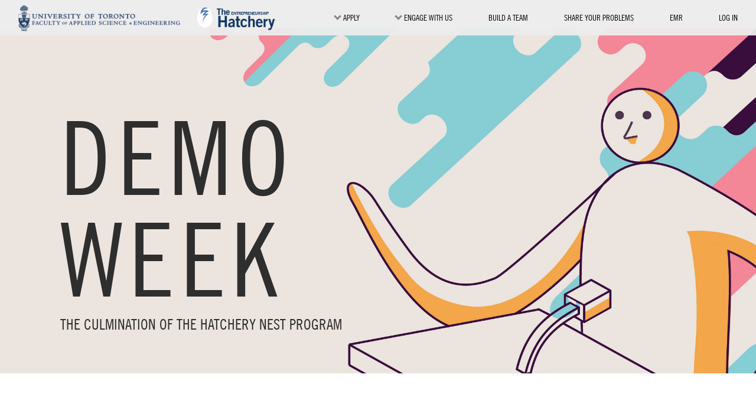

--- FILE ---
content_type: text/html; charset=UTF-8
request_url: https://hatchery.engineering.utoronto.ca/demo-day/
body_size: 10890
content:






    


<!DOCTYPE html PUBLIC "-//W3C//DTD XHTML 1.0 Transitional//EN" "http://www.w3.org/TR/xhtml1/DTD/xhtml1-transitional.dtd">
<html xmlns="http://www.w3.org/1999/xhtml" lang="en-US" xml:lang="en-US">
<head profile="http://gmpg.org/xfn/11">
<meta http-equiv="Content-Type" content="text/html; charset=UTF-8" />
	<meta name="description" content="Hatchery Demo Day 2019, The Entrepreneurship Hatchery , University of Toronto, Startup companies, Startups" />
		<meta name="robots" content="noodp,noydir" />
		<meta name="viewport" content="width=device-width, initial-scale=1.0"/><title>demo-day</title>
<meta name='robots' content='max-image-preview:large' />
<link rel='dns-prefetch' href='//hatchery.engineering.utoronto.ca' />
<link rel="alternate" type="application/rss+xml" title="Hatchery - University of Toronto &raquo; Feed" href="https://hatchery.engineering.utoronto.ca/feed/" />
<link rel="alternate" type="application/rss+xml" title="Hatchery - University of Toronto &raquo; Comments Feed" href="https://hatchery.engineering.utoronto.ca/comments/feed/" />
<link rel="canonical" href="https://hatchery.engineering.utoronto.ca/demo-day/" />
<script type="text/javascript">
/* <![CDATA[ */
window._wpemojiSettings = {"baseUrl":"https:\/\/s.w.org\/images\/core\/emoji\/15.0.3\/72x72\/","ext":".png","svgUrl":"https:\/\/s.w.org\/images\/core\/emoji\/15.0.3\/svg\/","svgExt":".svg","source":{"concatemoji":"https:\/\/hatchery.engineering.utoronto.ca\/wp-includes\/js\/wp-emoji-release.min.js?ver=6.6.4"}};
/*! This file is auto-generated */
!function(i,n){var o,s,e;function c(e){try{var t={supportTests:e,timestamp:(new Date).valueOf()};sessionStorage.setItem(o,JSON.stringify(t))}catch(e){}}function p(e,t,n){e.clearRect(0,0,e.canvas.width,e.canvas.height),e.fillText(t,0,0);var t=new Uint32Array(e.getImageData(0,0,e.canvas.width,e.canvas.height).data),r=(e.clearRect(0,0,e.canvas.width,e.canvas.height),e.fillText(n,0,0),new Uint32Array(e.getImageData(0,0,e.canvas.width,e.canvas.height).data));return t.every(function(e,t){return e===r[t]})}function u(e,t,n){switch(t){case"flag":return n(e,"\ud83c\udff3\ufe0f\u200d\u26a7\ufe0f","\ud83c\udff3\ufe0f\u200b\u26a7\ufe0f")?!1:!n(e,"\ud83c\uddfa\ud83c\uddf3","\ud83c\uddfa\u200b\ud83c\uddf3")&&!n(e,"\ud83c\udff4\udb40\udc67\udb40\udc62\udb40\udc65\udb40\udc6e\udb40\udc67\udb40\udc7f","\ud83c\udff4\u200b\udb40\udc67\u200b\udb40\udc62\u200b\udb40\udc65\u200b\udb40\udc6e\u200b\udb40\udc67\u200b\udb40\udc7f");case"emoji":return!n(e,"\ud83d\udc26\u200d\u2b1b","\ud83d\udc26\u200b\u2b1b")}return!1}function f(e,t,n){var r="undefined"!=typeof WorkerGlobalScope&&self instanceof WorkerGlobalScope?new OffscreenCanvas(300,150):i.createElement("canvas"),a=r.getContext("2d",{willReadFrequently:!0}),o=(a.textBaseline="top",a.font="600 32px Arial",{});return e.forEach(function(e){o[e]=t(a,e,n)}),o}function t(e){var t=i.createElement("script");t.src=e,t.defer=!0,i.head.appendChild(t)}"undefined"!=typeof Promise&&(o="wpEmojiSettingsSupports",s=["flag","emoji"],n.supports={everything:!0,everythingExceptFlag:!0},e=new Promise(function(e){i.addEventListener("DOMContentLoaded",e,{once:!0})}),new Promise(function(t){var n=function(){try{var e=JSON.parse(sessionStorage.getItem(o));if("object"==typeof e&&"number"==typeof e.timestamp&&(new Date).valueOf()<e.timestamp+604800&&"object"==typeof e.supportTests)return e.supportTests}catch(e){}return null}();if(!n){if("undefined"!=typeof Worker&&"undefined"!=typeof OffscreenCanvas&&"undefined"!=typeof URL&&URL.createObjectURL&&"undefined"!=typeof Blob)try{var e="postMessage("+f.toString()+"("+[JSON.stringify(s),u.toString(),p.toString()].join(",")+"));",r=new Blob([e],{type:"text/javascript"}),a=new Worker(URL.createObjectURL(r),{name:"wpTestEmojiSupports"});return void(a.onmessage=function(e){c(n=e.data),a.terminate(),t(n)})}catch(e){}c(n=f(s,u,p))}t(n)}).then(function(e){for(var t in e)n.supports[t]=e[t],n.supports.everything=n.supports.everything&&n.supports[t],"flag"!==t&&(n.supports.everythingExceptFlag=n.supports.everythingExceptFlag&&n.supports[t]);n.supports.everythingExceptFlag=n.supports.everythingExceptFlag&&!n.supports.flag,n.DOMReady=!1,n.readyCallback=function(){n.DOMReady=!0}}).then(function(){return e}).then(function(){var e;n.supports.everything||(n.readyCallback(),(e=n.source||{}).concatemoji?t(e.concatemoji):e.wpemoji&&e.twemoji&&(t(e.twemoji),t(e.wpemoji)))}))}((window,document),window._wpemojiSettings);
/* ]]> */
</script>
<link rel='stylesheet' id='hatchery-css' href='https://hatchery.engineering.utoronto.ca/wp-content/themes/hatchery_theme/style.css?ver=2.0.3' type='text/css' media='all' />
<style id='wp-emoji-styles-inline-css' type='text/css'>

	img.wp-smiley, img.emoji {
		display: inline !important;
		border: none !important;
		box-shadow: none !important;
		height: 1em !important;
		width: 1em !important;
		margin: 0 0.07em !important;
		vertical-align: -0.1em !important;
		background: none !important;
		padding: 0 !important;
	}
</style>
<link rel='stylesheet' id='wp-block-library-css' href='https://hatchery.engineering.utoronto.ca/wp-includes/css/dist/block-library/style.min.css?ver=6.6.4' type='text/css' media='all' />
<style id='classic-theme-styles-inline-css' type='text/css'>
/*! This file is auto-generated */
.wp-block-button__link{color:#fff;background-color:#32373c;border-radius:9999px;box-shadow:none;text-decoration:none;padding:calc(.667em + 2px) calc(1.333em + 2px);font-size:1.125em}.wp-block-file__button{background:#32373c;color:#fff;text-decoration:none}
</style>
<style id='global-styles-inline-css' type='text/css'>
:root{--wp--preset--aspect-ratio--square: 1;--wp--preset--aspect-ratio--4-3: 4/3;--wp--preset--aspect-ratio--3-4: 3/4;--wp--preset--aspect-ratio--3-2: 3/2;--wp--preset--aspect-ratio--2-3: 2/3;--wp--preset--aspect-ratio--16-9: 16/9;--wp--preset--aspect-ratio--9-16: 9/16;--wp--preset--color--black: #000000;--wp--preset--color--cyan-bluish-gray: #abb8c3;--wp--preset--color--white: #ffffff;--wp--preset--color--pale-pink: #f78da7;--wp--preset--color--vivid-red: #cf2e2e;--wp--preset--color--luminous-vivid-orange: #ff6900;--wp--preset--color--luminous-vivid-amber: #fcb900;--wp--preset--color--light-green-cyan: #7bdcb5;--wp--preset--color--vivid-green-cyan: #00d084;--wp--preset--color--pale-cyan-blue: #8ed1fc;--wp--preset--color--vivid-cyan-blue: #0693e3;--wp--preset--color--vivid-purple: #9b51e0;--wp--preset--gradient--vivid-cyan-blue-to-vivid-purple: linear-gradient(135deg,rgba(6,147,227,1) 0%,rgb(155,81,224) 100%);--wp--preset--gradient--light-green-cyan-to-vivid-green-cyan: linear-gradient(135deg,rgb(122,220,180) 0%,rgb(0,208,130) 100%);--wp--preset--gradient--luminous-vivid-amber-to-luminous-vivid-orange: linear-gradient(135deg,rgba(252,185,0,1) 0%,rgba(255,105,0,1) 100%);--wp--preset--gradient--luminous-vivid-orange-to-vivid-red: linear-gradient(135deg,rgba(255,105,0,1) 0%,rgb(207,46,46) 100%);--wp--preset--gradient--very-light-gray-to-cyan-bluish-gray: linear-gradient(135deg,rgb(238,238,238) 0%,rgb(169,184,195) 100%);--wp--preset--gradient--cool-to-warm-spectrum: linear-gradient(135deg,rgb(74,234,220) 0%,rgb(151,120,209) 20%,rgb(207,42,186) 40%,rgb(238,44,130) 60%,rgb(251,105,98) 80%,rgb(254,248,76) 100%);--wp--preset--gradient--blush-light-purple: linear-gradient(135deg,rgb(255,206,236) 0%,rgb(152,150,240) 100%);--wp--preset--gradient--blush-bordeaux: linear-gradient(135deg,rgb(254,205,165) 0%,rgb(254,45,45) 50%,rgb(107,0,62) 100%);--wp--preset--gradient--luminous-dusk: linear-gradient(135deg,rgb(255,203,112) 0%,rgb(199,81,192) 50%,rgb(65,88,208) 100%);--wp--preset--gradient--pale-ocean: linear-gradient(135deg,rgb(255,245,203) 0%,rgb(182,227,212) 50%,rgb(51,167,181) 100%);--wp--preset--gradient--electric-grass: linear-gradient(135deg,rgb(202,248,128) 0%,rgb(113,206,126) 100%);--wp--preset--gradient--midnight: linear-gradient(135deg,rgb(2,3,129) 0%,rgb(40,116,252) 100%);--wp--preset--font-size--small: 13px;--wp--preset--font-size--medium: 20px;--wp--preset--font-size--large: 36px;--wp--preset--font-size--x-large: 42px;--wp--preset--spacing--20: 0.44rem;--wp--preset--spacing--30: 0.67rem;--wp--preset--spacing--40: 1rem;--wp--preset--spacing--50: 1.5rem;--wp--preset--spacing--60: 2.25rem;--wp--preset--spacing--70: 3.38rem;--wp--preset--spacing--80: 5.06rem;--wp--preset--shadow--natural: 6px 6px 9px rgba(0, 0, 0, 0.2);--wp--preset--shadow--deep: 12px 12px 50px rgba(0, 0, 0, 0.4);--wp--preset--shadow--sharp: 6px 6px 0px rgba(0, 0, 0, 0.2);--wp--preset--shadow--outlined: 6px 6px 0px -3px rgba(255, 255, 255, 1), 6px 6px rgba(0, 0, 0, 1);--wp--preset--shadow--crisp: 6px 6px 0px rgba(0, 0, 0, 1);}:where(.is-layout-flex){gap: 0.5em;}:where(.is-layout-grid){gap: 0.5em;}body .is-layout-flex{display: flex;}.is-layout-flex{flex-wrap: wrap;align-items: center;}.is-layout-flex > :is(*, div){margin: 0;}body .is-layout-grid{display: grid;}.is-layout-grid > :is(*, div){margin: 0;}:where(.wp-block-columns.is-layout-flex){gap: 2em;}:where(.wp-block-columns.is-layout-grid){gap: 2em;}:where(.wp-block-post-template.is-layout-flex){gap: 1.25em;}:where(.wp-block-post-template.is-layout-grid){gap: 1.25em;}.has-black-color{color: var(--wp--preset--color--black) !important;}.has-cyan-bluish-gray-color{color: var(--wp--preset--color--cyan-bluish-gray) !important;}.has-white-color{color: var(--wp--preset--color--white) !important;}.has-pale-pink-color{color: var(--wp--preset--color--pale-pink) !important;}.has-vivid-red-color{color: var(--wp--preset--color--vivid-red) !important;}.has-luminous-vivid-orange-color{color: var(--wp--preset--color--luminous-vivid-orange) !important;}.has-luminous-vivid-amber-color{color: var(--wp--preset--color--luminous-vivid-amber) !important;}.has-light-green-cyan-color{color: var(--wp--preset--color--light-green-cyan) !important;}.has-vivid-green-cyan-color{color: var(--wp--preset--color--vivid-green-cyan) !important;}.has-pale-cyan-blue-color{color: var(--wp--preset--color--pale-cyan-blue) !important;}.has-vivid-cyan-blue-color{color: var(--wp--preset--color--vivid-cyan-blue) !important;}.has-vivid-purple-color{color: var(--wp--preset--color--vivid-purple) !important;}.has-black-background-color{background-color: var(--wp--preset--color--black) !important;}.has-cyan-bluish-gray-background-color{background-color: var(--wp--preset--color--cyan-bluish-gray) !important;}.has-white-background-color{background-color: var(--wp--preset--color--white) !important;}.has-pale-pink-background-color{background-color: var(--wp--preset--color--pale-pink) !important;}.has-vivid-red-background-color{background-color: var(--wp--preset--color--vivid-red) !important;}.has-luminous-vivid-orange-background-color{background-color: var(--wp--preset--color--luminous-vivid-orange) !important;}.has-luminous-vivid-amber-background-color{background-color: var(--wp--preset--color--luminous-vivid-amber) !important;}.has-light-green-cyan-background-color{background-color: var(--wp--preset--color--light-green-cyan) !important;}.has-vivid-green-cyan-background-color{background-color: var(--wp--preset--color--vivid-green-cyan) !important;}.has-pale-cyan-blue-background-color{background-color: var(--wp--preset--color--pale-cyan-blue) !important;}.has-vivid-cyan-blue-background-color{background-color: var(--wp--preset--color--vivid-cyan-blue) !important;}.has-vivid-purple-background-color{background-color: var(--wp--preset--color--vivid-purple) !important;}.has-black-border-color{border-color: var(--wp--preset--color--black) !important;}.has-cyan-bluish-gray-border-color{border-color: var(--wp--preset--color--cyan-bluish-gray) !important;}.has-white-border-color{border-color: var(--wp--preset--color--white) !important;}.has-pale-pink-border-color{border-color: var(--wp--preset--color--pale-pink) !important;}.has-vivid-red-border-color{border-color: var(--wp--preset--color--vivid-red) !important;}.has-luminous-vivid-orange-border-color{border-color: var(--wp--preset--color--luminous-vivid-orange) !important;}.has-luminous-vivid-amber-border-color{border-color: var(--wp--preset--color--luminous-vivid-amber) !important;}.has-light-green-cyan-border-color{border-color: var(--wp--preset--color--light-green-cyan) !important;}.has-vivid-green-cyan-border-color{border-color: var(--wp--preset--color--vivid-green-cyan) !important;}.has-pale-cyan-blue-border-color{border-color: var(--wp--preset--color--pale-cyan-blue) !important;}.has-vivid-cyan-blue-border-color{border-color: var(--wp--preset--color--vivid-cyan-blue) !important;}.has-vivid-purple-border-color{border-color: var(--wp--preset--color--vivid-purple) !important;}.has-vivid-cyan-blue-to-vivid-purple-gradient-background{background: var(--wp--preset--gradient--vivid-cyan-blue-to-vivid-purple) !important;}.has-light-green-cyan-to-vivid-green-cyan-gradient-background{background: var(--wp--preset--gradient--light-green-cyan-to-vivid-green-cyan) !important;}.has-luminous-vivid-amber-to-luminous-vivid-orange-gradient-background{background: var(--wp--preset--gradient--luminous-vivid-amber-to-luminous-vivid-orange) !important;}.has-luminous-vivid-orange-to-vivid-red-gradient-background{background: var(--wp--preset--gradient--luminous-vivid-orange-to-vivid-red) !important;}.has-very-light-gray-to-cyan-bluish-gray-gradient-background{background: var(--wp--preset--gradient--very-light-gray-to-cyan-bluish-gray) !important;}.has-cool-to-warm-spectrum-gradient-background{background: var(--wp--preset--gradient--cool-to-warm-spectrum) !important;}.has-blush-light-purple-gradient-background{background: var(--wp--preset--gradient--blush-light-purple) !important;}.has-blush-bordeaux-gradient-background{background: var(--wp--preset--gradient--blush-bordeaux) !important;}.has-luminous-dusk-gradient-background{background: var(--wp--preset--gradient--luminous-dusk) !important;}.has-pale-ocean-gradient-background{background: var(--wp--preset--gradient--pale-ocean) !important;}.has-electric-grass-gradient-background{background: var(--wp--preset--gradient--electric-grass) !important;}.has-midnight-gradient-background{background: var(--wp--preset--gradient--midnight) !important;}.has-small-font-size{font-size: var(--wp--preset--font-size--small) !important;}.has-medium-font-size{font-size: var(--wp--preset--font-size--medium) !important;}.has-large-font-size{font-size: var(--wp--preset--font-size--large) !important;}.has-x-large-font-size{font-size: var(--wp--preset--font-size--x-large) !important;}
:where(.wp-block-post-template.is-layout-flex){gap: 1.25em;}:where(.wp-block-post-template.is-layout-grid){gap: 1.25em;}
:where(.wp-block-columns.is-layout-flex){gap: 2em;}:where(.wp-block-columns.is-layout-grid){gap: 2em;}
:root :where(.wp-block-pullquote){font-size: 1.5em;line-height: 1.6;}
</style>
<link rel='stylesheet' id='theme-my-login-css' href='https://hatchery.engineering.utoronto.ca/wp-content/plugins/theme-my-login/assets/styles/theme-my-login.min.css?ver=7.1.6' type='text/css' media='all' />
<link rel='stylesheet' id='demoday_css-css' href='https://hatchery.engineering.utoronto.ca/wp-content/themes/hatchery_theme/css/micro_pages/demoday.css?ver=1767725911' type='text/css' media='all' />
<link rel='stylesheet' id='korosh_css-css' href='https://hatchery.engineering.utoronto.ca/wp-content/themes/hatchery_theme/css/micro_pages/korosh.css?ver=1767725911' type='text/css' media='all' />
<link rel='stylesheet' id='consistency-css' href='https://hatchery.engineering.utoronto.ca/wp-content/themes/hatchery_theme/css/micro_pages/consistency.css?ver=1767725911' type='text/css' media='all' />
<link rel='stylesheet' id='rhc-print-css-css' href='https://hatchery.engineering.utoronto.ca/wp-content/plugins/calendarize-it/css/print.css?ver=1.0.2' type='text/css' media='all' />
<link rel='stylesheet' id='calendarizeit-css' href='https://hatchery.engineering.utoronto.ca/wp-content/plugins/calendarize-it/css/frontend.min.css?ver=4.0.8.6' type='text/css' media='all' />
<link rel='stylesheet' id='rhc-last-minue-css' href='https://hatchery.engineering.utoronto.ca/wp-content/plugins/calendarize-it/css/last_minute_fixes.css?ver=1.0.11' type='text/css' media='all' />
<script type="text/javascript" src="https://hatchery.engineering.utoronto.ca/wp-includes/js/jquery/jquery.min.js?ver=3.7.1" id="jquery-core-js"></script>
<script type="text/javascript" src="https://hatchery.engineering.utoronto.ca/wp-includes/js/jquery/jquery-migrate.min.js?ver=3.4.1" id="jquery-migrate-js"></script>
<!--[if lt IE 9]>
<script type="text/javascript" src="https://hatchery.engineering.utoronto.ca/wp-content/themes/genesis/lib/js/html5shiv.min.js?ver=3.7.3" id="html5shiv-js"></script>
<![endif]-->
<script type="text/javascript" src="https://hatchery.engineering.utoronto.ca/wp-content/themes/hatchery_theme/js/utils/custom-menu-script.js?ver=6.6.4" id="custom-menu-script-js"></script>
<script type="text/javascript" id="demoday.js-js-extra">
/* <![CDATA[ */
var ajaxobject = {"ajaxurl":"https:\/\/hatchery.engineering.utoronto.ca\/wp-admin\/admin-ajax.php"};
/* ]]> */
</script>
<script type="text/javascript" src="https://hatchery.engineering.utoronto.ca/wp-content/themes/hatchery_theme/js/events/demoday.js?ver=6.6.4" id="demoday.js-js"></script>
<script type="text/javascript" src="https://hatchery.engineering.utoronto.ca/wp-content/plugins/calendarize-it/js/bootstrap.min.js?ver=3.0.0" id="bootstrap-js"></script>
<script type="text/javascript" src="https://hatchery.engineering.utoronto.ca/wp-content/plugins/calendarize-it/js/bootstrap-select.js?ver=1.0.2" id="bootstrap-select-js"></script>
<script type="text/javascript" src="https://hatchery.engineering.utoronto.ca/wp-includes/js/jquery/ui/core.min.js?ver=1.13.3" id="jquery-ui-core-js"></script>
<script type="text/javascript" src="https://hatchery.engineering.utoronto.ca/wp-includes/js/jquery/ui/accordion.min.js?ver=1.13.3" id="jquery-ui-accordion-js"></script>
<script type="text/javascript" src="https://hatchery.engineering.utoronto.ca/wp-includes/js/jquery/ui/mouse.min.js?ver=1.13.3" id="jquery-ui-mouse-js"></script>
<script type="text/javascript" src="https://hatchery.engineering.utoronto.ca/wp-includes/js/jquery/ui/slider.min.js?ver=1.13.3" id="jquery-ui-slider-js"></script>
<script type="text/javascript" src="https://hatchery.engineering.utoronto.ca/wp-includes/js/jquery/ui/resizable.min.js?ver=1.13.3" id="jquery-ui-resizable-js"></script>
<script type="text/javascript" src="https://hatchery.engineering.utoronto.ca/wp-includes/js/jquery/ui/draggable.min.js?ver=1.13.3" id="jquery-ui-draggable-js"></script>
<script type="text/javascript" src="https://hatchery.engineering.utoronto.ca/wp-includes/js/jquery/ui/controlgroup.min.js?ver=1.13.3" id="jquery-ui-controlgroup-js"></script>
<script type="text/javascript" src="https://hatchery.engineering.utoronto.ca/wp-includes/js/jquery/ui/checkboxradio.min.js?ver=1.13.3" id="jquery-ui-checkboxradio-js"></script>
<script type="text/javascript" src="https://hatchery.engineering.utoronto.ca/wp-includes/js/jquery/ui/button.min.js?ver=1.13.3" id="jquery-ui-button-js"></script>
<script type="text/javascript" src="https://hatchery.engineering.utoronto.ca/wp-includes/js/jquery/ui/dialog.min.js?ver=1.13.3" id="jquery-ui-dialog-js"></script>
<script type="text/javascript" src="https://hatchery.engineering.utoronto.ca/wp-includes/js/jquery/ui/tabs.min.js?ver=1.13.3" id="jquery-ui-tabs-js"></script>
<script type="text/javascript" src="https://hatchery.engineering.utoronto.ca/wp-includes/js/jquery/ui/sortable.min.js?ver=1.13.3" id="jquery-ui-sortable-js"></script>
<script type="text/javascript" src="https://hatchery.engineering.utoronto.ca/wp-includes/js/jquery/ui/droppable.min.js?ver=1.13.3" id="jquery-ui-droppable-js"></script>
<script type="text/javascript" src="https://hatchery.engineering.utoronto.ca/wp-includes/js/jquery/ui/datepicker.min.js?ver=1.13.3" id="jquery-ui-datepicker-js"></script>
<script type="text/javascript" id="jquery-ui-datepicker-js-after">
/* <![CDATA[ */
jQuery(function(jQuery){jQuery.datepicker.setDefaults({"closeText":"Close","currentText":"Today","monthNames":["January","February","March","April","May","June","July","August","September","October","November","December"],"monthNamesShort":["Jan","Feb","Mar","Apr","May","Jun","Jul","Aug","Sep","Oct","Nov","Dec"],"nextText":"Next","prevText":"Previous","dayNames":["Sunday","Monday","Tuesday","Wednesday","Thursday","Friday","Saturday"],"dayNamesShort":["Sun","Mon","Tue","Wed","Thu","Fri","Sat"],"dayNamesMin":["S","M","T","W","T","F","S"],"dateFormat":"MM d, yy","firstDay":1,"isRTL":false});});
/* ]]> */
</script>
<script type="text/javascript" src="https://hatchery.engineering.utoronto.ca/wp-includes/js/jquery/ui/menu.min.js?ver=1.13.3" id="jquery-ui-menu-js"></script>
<script type="text/javascript" src="https://hatchery.engineering.utoronto.ca/wp-includes/js/dist/dom-ready.min.js?ver=f77871ff7694fffea381" id="wp-dom-ready-js"></script>
<script type="text/javascript" src="https://hatchery.engineering.utoronto.ca/wp-includes/js/dist/hooks.min.js?ver=2810c76e705dd1a53b18" id="wp-hooks-js"></script>
<script type="text/javascript" src="https://hatchery.engineering.utoronto.ca/wp-includes/js/dist/i18n.min.js?ver=5e580eb46a90c2b997e6" id="wp-i18n-js"></script>
<script type="text/javascript" id="wp-i18n-js-after">
/* <![CDATA[ */
wp.i18n.setLocaleData( { 'text direction\u0004ltr': [ 'ltr' ] } );
/* ]]> */
</script>
<script type="text/javascript" src="https://hatchery.engineering.utoronto.ca/wp-includes/js/dist/a11y.min.js?ver=d90eebea464f6c09bfd5" id="wp-a11y-js"></script>
<script type="text/javascript" src="https://hatchery.engineering.utoronto.ca/wp-includes/js/jquery/ui/autocomplete.min.js?ver=1.13.3" id="jquery-ui-autocomplete-js"></script>
<script type="text/javascript" src="https://hatchery.engineering.utoronto.ca/wp-content/plugins/calendarize-it/js/deprecated.js?ver=bundled-jquery-ui" id="jquery-ui-wp-js"></script>
<script type="text/javascript" id="calendarize-js-extra">
/* <![CDATA[ */
var RHC = {"ajaxurl":"https:\/\/hatchery.engineering.utoronto.ca\/","mobile_width":"480","last_modified":"d524d0238dd5eca6a4291284965fd8b3","tooltip_details":[],"visibility_check":"","gmt_offset":"-5","disable_event_link":"0","rhc_options":{}};
/* ]]> */
</script>
<script type="text/javascript" src="https://hatchery.engineering.utoronto.ca/wp-content/plugins/calendarize-it/js/frontend.min.js?ver=5.0.1.5" id="calendarize-js"></script>
<script type="text/javascript" src="https://maps.google.com/maps/api/js?libraries=places&amp;ver=3.0" id="google-api3-js"></script>
<script type="text/javascript" src="https://hatchery.engineering.utoronto.ca/wp-content/plugins/calendarize-it/js/rhc_gmap3.js?ver=1.0.1" id="rhc_gmap3-js"></script>
<link rel="https://api.w.org/" href="https://hatchery.engineering.utoronto.ca/wp-json/" /><link rel="alternate" title="JSON" type="application/json" href="https://hatchery.engineering.utoronto.ca/wp-json/wp/v2/pages/4545" /><link rel="EditURI" type="application/rsd+xml" title="RSD" href="https://hatchery.engineering.utoronto.ca/xmlrpc.php?rsd" />
<link rel="alternate" title="oEmbed (JSON)" type="application/json+oembed" href="https://hatchery.engineering.utoronto.ca/wp-json/oembed/1.0/embed?url=https%3A%2F%2Fhatchery.engineering.utoronto.ca%2Fdemo-day%2F" />
<link rel="alternate" title="oEmbed (XML)" type="text/xml+oembed" href="https://hatchery.engineering.utoronto.ca/wp-json/oembed/1.0/embed?url=https%3A%2F%2Fhatchery.engineering.utoronto.ca%2Fdemo-day%2F&#038;format=xml" />
<script type="text/javascript">
  jQuery(document).ready(function(){
    jQuery(".rhc-widget-upcoming-title").insertBefore(".rhc-widget-upcoming-featured-image");
  });
</script><style type="text/css">#header { background: url(https://hatchery.engineering.utoronto.ca/wp-content/themes/hatchery_theme/images/header.png) no-repeat !important; }</style>
<script>
var $ = jQuery;

</script>        <link rel="stylesheet" href="/wp-content/themes/hatchery_theme/css/micro_pages/home_v2.css?n=2025_05_13" type="text/css" />
        <link rel="stylesheet" href="https://cdnjs.cloudflare.com/ajax/libs/font-awesome/4.7.0/css/font-awesome.min.css">
    <link rel="icon" href="https://hatchery.engineering.utoronto.ca/wp-content/uploads/2021/06/cropped-favicon-32x32.png" sizes="32x32" />
<link rel="icon" href="https://hatchery.engineering.utoronto.ca/wp-content/uploads/2021/06/cropped-favicon-192x192.png" sizes="192x192" />
<link rel="apple-touch-icon" href="https://hatchery.engineering.utoronto.ca/wp-content/uploads/2021/06/cropped-favicon-180x180.png" />
<meta name="msapplication-TileImage" content="https://hatchery.engineering.utoronto.ca/wp-content/uploads/2021/06/cropped-favicon-270x270.png" />
<meta property="og:title" content="demo-day" />
<meta property="og:description" content="" />
</head>
<body class="page-template page-template-demoday page-template-demoday-php page page-id-4545 custom-header header-image header-full-width full-width-content"><div id="wrap"><head>
<!-- Facebook Pixel Code -->
<script>
	!function(f,b,e,v,n,t,s)
	{if(f.fbq)return;n=f.fbq=function(){n.callMethod?
	n.callMethod.apply(n,arguments):n.queue.push(arguments)};
	if(!f._fbq)f._fbq=n;n.push=n;n.loaded=!0;n.version='2.0';
	n.queue=[];t=b.createElement(e);t.async=!0;
	t.src=v;s=b.getElementsByTagName(e)[0];
	s.parentNode.insertBefore(t,s)}(window, document,'script',
	'https://connect.facebook.net/en_US/fbevents.js');
	fbq('init', '342313402846099');
	fbq('track', 'PageView');
	</script>
	<noscript><img height="1" width="1" style="display:none"
	src="https://www.facebook.com/tr?id=342313402846099&ev=PageView&noscript=1"
	/></noscript>
	<!-- End Facebook Pixel Code -->

	<!-- Global site tag (gtag.js) - Google Analytics -->
<script async src="https://www.googletagmanager.com/gtag/js?id=UA-55016361-1"></script>
<!-- Twitter universal website tag code -->
<script>
!function(e,t,n,s,u,a){e.twq||(s=e.twq=function(){s.exe?s.exe.apply(s,arguments):s.queue.push(arguments);
},s.version='1.1',s.queue=[],u=t.createElement(n),u.async=!0,u.src='//static.ads-twitter.com/uwt.js',
a=t.getElementsByTagName(n)[0],a.parentNode.insertBefore(u,a))}(window,document,'script');
// Insert Twitter Pixel ID and Standard Event data below
twq('init','o8wyp');
twq('track','PageView');
</script>
<!-- End Twitter universal website tag code -->
<script>
  window.dataLayer = window.dataLayer || [];
  function gtag(){dataLayer.push(arguments);}
  gtag('js', new Date());

  gtag('config', 'UA-55016361-1');
</script>
<script src = "/wp-content/themes/hatchery_theme/js/home/dropdown_v1.js"></script>

</head>
<style>
/* #inner{max-width:100% !important;}
#wrap{margin-top:60px;} */
#nav-wrapper {margin-top: 0 !important;}
#wpadminbar{display: none !important;}
 div#wrap{margin-top: 6%;} div#header-top{display:none;}nav#nav{margin-top: 15px;border:none;}
</style>

    <div id="nav-wrapper">
        <div id="logos">
          <a href="http://www.engineering.utoronto.ca/"><img src="/wp-content/themes/hatchery_theme/images/uoft-logo.png" alt="University of Toronto. Faculty of Applied Science and Engineering" id="uoft-logo" alt="UofT Logo">
          </a>
          <a href="/"><img src="/wp-content/themes/hatchery_theme/images/new/new_hatch_logo.png" alt="The Entrepreneurship Hatchery" id="hatch-logo" alt="Hatchery Logo"></a>
        </div>
        <nav id="nav">
          		<div class="dropdown hDropdown nav-items" onclick="toggleNonMobileDropdown(this)">

		  <a id="applyButton" class="hDropbtn nav-items">
			<div class="caretBase caret"></div>
			Apply
		  </a>

		  <div id="nonMobileApplyDropdown" class="dropdown-content">
			<a id="mini" href="/nest-info-page/"  class="nav-items">NEST</a>
			<a id="mini" href="/launchlab-info/"  class="nav-items">LAUNCH LAB</a>
			<a id="mini" href="/utias-hatchery/" class="nav-items ">UTIAS</a>
			<!-- <a id="mini" href="/hatchery-social/"  class="nav-items">SOCIAL</a> -->
			<a id="mini" href="/hatchery-alumni/" class="nav-items ">ALUMNI</a>

		  </div>

		</div>

		<div class="dropdown hDropdown nav-items" onclick="toggleNonMobileDropdown(this)" >

		  <a id="engageButton" class="hDropbtn nav-items">
			<div class="caretBase caret"></div>
			ENGAGE WITH US
		  </a>

		  <div id="nonMobileEngageDropdown" class="dropdown-content">
				<a id="mini" href="/events-page/" class="nav-items">EVENTS</a>
				<a id="mini" href="/apply-to-be-an-hatchery-ambassador/" class="nav-items">AMBASSADOR</a>
				<a id="mini" href="/hatchery-mentors-and-mentorship/" class="nav-items">MENTORSHIP</a>
                <a id="mini" href="/investment-committee/" class="nav-items">INVESTMENT COMMITTEE</a>
		  </div>

		</div>
					<a id="mini" href="/build-a-team/" class="nav-items">BUILD A TEAM</a>
					<a id="mini" href="/building-startups-idea-market/">SHARE YOUR PROBLEMS</a>
                    <a id="mini" class="tooltip" href="/emr/">EMR<span class="tooltiptext">Entrepreneur Mentors in Residence</span></a>
          <a href="/login">Log in</a>        </nav>
    </div>

	<section id="mobile-nav">
  <a href="/"><img src="/wp-content/themes/hatchery_theme/images/new/new_hatch_logo.png" alt="The Entrepreneurship Hatchery" id="hatch-logo2" alt="Hatchery Logo"></a>
	<span id="nav-button" onclick="openNav()">&nbsp;&#9776;&nbsp;</span>
	      <div id="myNav" class="overlay" style="display: block">
	        <a id="three_lines"href="javascript:void(0)" class="closebtn" onclick="closeNav()">&times;</a>
	        <div class="overlay-content">
	                <a href="/"><center></center><img id="mobile-egg" src="/wp-content/themes/hatchery_theme/images/favicon.png" alt="The Entrepreneurship Hatchery"></center></a>
                  				<div class="dropdown">
				  <a id="applyButtonMobile" onclick="toggleMobileDropdown()">
					<div id="applyCaret" class="caretBase caretMobile caretMobileRight"></div>
					APPLY
				  </a>
				</div>
				  <div id="mobileDropdown">
					<a id="mini" href="/nest-info-page/"  class="nav-items mobileDropdownItem">NEST</a>
					<a id="mini" href="/launchlab-info/"  class="nav-items mobileDropdownItem">LAUNCH LAB</a>
					<a id="mini" href="/utias-hatchery/" class="nav-items mobileDropdownItem">UTIAS</a>
					<!-- <a id="mini" href="/hatchery-social/" class="nav-items mobileDropdownItem">SOCIAL</a> -->
					<a id="mini" href="/hatchery-alumni/" class="nav-items mobileDropdownItem">ALUMNI</a>
				</div>
<br>




					<div class="dropdown"  >
					  <a id="engageButtonMobile" onclick="toggleEngageDropdown()">
						<div id = "engageCaret" class="caretBase caretMobile caretMobileRight"></div>
						ENGAGE WITH US
					  </a>
					</div>
					<div id="mobileEngageDropdown">
						<a id="mini" href="/events-page/" class="nav-items mobileDropdownItem">EVENTS</a>
						<a id="mini" href="/apply-to-be-an-hatchery-ambassador/" class="nav-items mobileDropdownItem">AMBASSADOR</a>
						<a id="mini" href="/hatchery-mentors-and-mentorship/" class="nav-items mobileDropdownItem">MENTORSHIP</a>
                        <a id="mini" href="/investment-committee/" class="nav-items mobileDropdownItem">INVESTMENT COMMITTEE</a>
					</div>

					<a id="mini" href="/build-a-team/" class="nav-items mobileDropdownItem">BUILD A TEAM</a>
				  <a href="/building-startups-idea-market/">SHARE YOUR PROBLEMS</a>
				  <a href="/emr/">EMR</a>
	                <a href="/login">LOG IN</a>	        </div>
	      </div>
		</section>
<script type="text/javascript">

// THIS IS THE OPEN AND CLOSE BUTTON FOR MOBILE NAV
  function openNav() {
      document.getElementById("myNav").style.height = "100%";
      document.getElementById("nav-button").style.display="none";
  }
  function closeNav() {
      document.getElementById("myNav").style.height = "0%";
      document.getElementById("nav-button").style.display="flex";
  }

</script>

<div id="header"><div class="wrap"><div id="title-area"><p id="title"><a href="https://hatchery.engineering.utoronto.ca/">Hatchery - University of Toronto</a></p></div></div></div><div id="inner"><script type="text/javascript">site_url="https://hatchery.engineering.utoronto.ca"</script>
<main id="demoday">
	<section id="hero">
    <div>
      <h1>Demo<br>Week</h1>
      <h3>The Culmination of the Hatchery Nest Program</h2>
    </div>

	</section>
  <section class="single-question">
    <h2>What is Demo Week?</h2>
    <p>
    Demo Week is the culmination of <a style="color:#0eafd6;" href="https://uofthatchery-dot-yamm-track.appspot.com/Redirect?ukey=1uvMBIEjUFGqMYCwlKTOr4q7drffRsuZrc1tE-ZpQgu0-363739569&key=YAMMID-39658442&link=https%3A%2F%2Fhatchery.engineering.utoronto.ca%2F">The Entrepreneurship Hatchery</a> NEST program, an intensive four-month process where student teams develop their startup ideas into commercial innovations. Startup companies at the Hatchery are paired with an experienced advisory including mentors that are industry/technology experts as the Hatchery curates the business. Our promise continues to be the same -  U of T students leave university not only with a degree but also with a job they have created themselves, thinking BIG, and having the mindset of an entrepreneur.
    </p>
  </section>
  <section class="single-question white-font" id="interested">
    <div class="centered">
      <h2>September 8-11, 2025</h2>
      <h2 style="margin-top: .5em;">GET INVOLVED</h2>
      <button id="apply-button"><a style="color:#fff" href="https://site.pheedloop.com/event/demoweek2025/register/?category=CAT86YJXL9I">REGISTER</a></button>
    </div>
  </section>
</main>



</div><div id="footer" class="footer"><div class="wrap"><div class="gototop"><p><a href="#wrap" rel="nofollow">Return to top of page</a></p></div><div class="creds"><p>Copyright &#x000A9;&nbsp;2026 &#x000B7;  <a href="https://www.studiopress.com/">Genesis Framework</a> &#x000B7; <a href="https://wordpress.org/">WordPress</a> &#x000B7; <a href="https://hatchery.engineering.utoronto.ca/login/">Log in</a></p></div><style>
#footer{border-top:none;background:#EDEDED;padding:0;}
.gototop, .creds{display:none;}
#mc_embed_signup{
	background:none !important;
	font-size:12px !important;
	text-decoration: none !important;
}

 #mc_embed_signup form {
	 display: block !important;
	 position: relative !important;
	 text-align: left !important;
	 padding: 0px !important;
 }

 #mc_embed_signup label.labels{
	 margin-left:0px !important;
 }

 #subscribe-form h2{
   padding-bottom: 1.7em !important;
   font-size: 16px !important;
   font-weight: 900 !important;
 }

 #subscribe-form {
	 padding: 0.4em !important;
	 width:150px;
	 margin-top:25px;
 }
 #mc_embed_signup .mc-field-group input{
	 margin-bottom:10px !important;
	 border:none !important;
 }
</style>
    <section id="footer2018">
		<div id="footer-top">
		      <div id="programs" class="footer-category">
		          <h2>PROGRAMS</h2>
		          <ul>
					<a href="/nest-info-page/"><li>NEST</li></a>
					<a href="/launchlab-info/"><li>Launch Lab</li></a>
					<a href="/utias-hatchery/"><li>UTIAS</li></a>
					<!-- <a href="/hatchery-social/"><li>Social</li></a> -->
					<a href="/hatchery-alumni/"><li>Alumni</li></a>
		          </ul>
		      </div>
		      <div id="engage-with-us" class="footer-category">
		          <h2>ENGAGE</h2>
		          <ul>
		            <a href="/apply-to-be-an-hatchery-ambassador/"><li>Ambassador</li></a>
		            <a href="/hatchery-mentors-and-mentorship/"><li>Mentorship</li></a>
                    <a href="/investment-committee/"><li>Investment committee</li></a>
		          </ul>
		      </div>
		      <div id="services" class="footer-category">
		          <h2>SERVICES</h2>
		          <ul>
		            <a href="/3d-printer-introduction/"><li>3D Printing</li></a>
		            <a href="/build-a-team/"><li>Build A Team</li></a>
                    <li style="cursor:default;">Work Space</li>
                    <a href="/emr/"><li>EMR</li></a>
		          </ul>
		      </div>
		      <div id="event" class="footer-category">
		          <h2>EVENTS</h2>
		          <ul>
		            <a href="/accelerator-weekend/"><li>Accelerator Weekend</li></a>
		            <a href="/cofounders-day/"><li>Co-founders Day</li></a>
		            <a href="/demo-day/"><li>Demo Week</li></a>
		            <a href="/idea-market/"><li>Idea Market</li></a>
		            <a href="/speaker-series/"><li>Speakers Series</li></a>
		            <a href="/calendar/"><li>Calendar</li></a>
		          </ul>
		      </div>
		      <div id="about" class="footer-category">
		          <h2>ABOUT US</h2>
		          <ul>
                <a href="/about-us/"><li>About</li></a>
		            <a href="/contact-us/"><li>Contact</li></a>
		            <a href="/speakers2/"><li>Speakers</li></a>
		            <a href="/our-startup-teams/"><li>Our Teams</li></a>
					<a href="/all-mentors/"><li>Mentors</li></a>
					<a href="/hatchery-selfcare/"><li>Self-Care</li></a>
                    <a href="https://data.viceprovoststudents.utoronto.ca"><li>Student Data Practices</li></a>
		            <a href="https://www.utoronto.ca/"><li>UofT Home</li></a>
		            <a href="http://www.engineering.utoronto.ca/"><li>Faculty Home</li></a>
		            <a href="/terms-and-conditions/"><li>Terms &amp; Conditions</li></a>
		          </ul>
		      </div>

            <!-- Subscribe Form in the Footer -->
			<div id="subscribe-form">
				<div id="mc_embed_signup">
				<form action="https://utoronto.us14.list-manage.com/subscribe/post?u=785d147f30cca03f5dfe43ea6&amp;id=769e3f0624" method="post" id="mc-embedded-subscribe-form" name="mc-embedded-subscribe-form" class="validate" target="_blank" novalidate>
				    <div id="mc_embed_signup_scroll">
		      <h2 style="margin:0">NEWSLETTER</h2>
		      <div class="mc-field-group">
		        <label class="labels" for="mce-NAME">Full name <span class="asterisk">*</span></label>
		        <input type="text" value="" name="NAME" class="required" id="mce-NAME">
		      </div>
		      <div class="mc-field-group">
		        <label class="labels" for="mce-EMAIL">Email Address <span class="asterisk">*</span></label>
		        <input type="email" value="" name="EMAIL" class="required email" id="mce-EMAIL">
		      </div>
		      <div class="mc-field-group">
		        <label class="labels" for="mce-MMERGE1">Program </label>
		        <input type="text" value="" name="MMERGE1" class="" id="mce-MMERGE1">
		      </div>
		      <div id="mce-responses" class="clear">
		      <div class="response" id="mce-error-response" style="display:none"></div>
		      <div class="response" id="mce-success-response" style="display:none"></div>
		      </div> <!-- real people should not fill this in and expect good things - do not remove this or risk form bot signups-->
			    <div style="position: absolute; left: -5000px;" aria-hidden="true"><input type="text" name="b_785d147f30cca03f5dfe43ea6_769e3f0624" tabindex="-1" value=""></div>
			    <div class="clear"><input type="submit" value="Subscribe" name="subscribe" id="mc-embedded-subscribe" class="button"></div>
			    </div>
				</form>
				</div>
			</div>
            <!-- End of Footer Top div-->
        </div>

        <center>
        <div id="footer-bottom">
            <a href="https://www.facebook.com/UoftHatchery/" target="_blank"><i class="fa fa-facebook" aria-hidden="true"></i></a>
            <a href="https://twitter.com/uofthatchery" target="_blank"><i class="fa fa-twitter" aria-hidden="true"></i></a>
            <a href="https://discord.com/invite/HwGwAa8da2" target="_blank"><i class="fa-brands fa-discord"></i></a>
            <i class="fa fa-wechat" id="wechaticon" aria-hidden="true"></i>
              	<div id="wechat-modal" class="modal">
	                <!--Modal content-->
	                <div class="modal-content">
	                  <span class="close">&times;</span>
	                  <img class="qrcode" src="https://hatchery.engineering.utoronto.ca/wp-content/themes/hatchery_theme/images/wechat-qr.jpg" alt="QRCODE">
	                </div>
				</div>
                <a href="https://www.instagram.com/uofthatchery/" target="_blank"><i class="fa fa-instagram" aria-hidden="true"></i></a>
              	<a href="https://www.linkedin.com/company/10277735/" target="_blank"><i class="fa fa-linkedin" aria-hidden="true"></i></a>
              	<a href="https://goo.gl/maps/tfzXJNgEkER2" target="_blank"><i class="fa fa-map-marker" aria-hidden="true"></i></a>
              	<p>Content copyright © 2018 Faculty of Applied Science &#38; Engineering</p>
        </div>
        </center>
    </section>
		<script type="text/javascript">
		//THIS IS THE WECHAT POPUP MODAL
		//Get the modal
		var modal = document.getElementById("wechat-modal");

		//Get the icon that opens the modal
		var icon = document.getElementById("wechaticon");

		//Get the <span> element that closes the modal
		var span = document.getElementsByClassName("close")[0];

		//When the user clicks the icon, open the modal
		icon.onclick = function() {
			modal.style.display = "block";
		}

		$("span").click(function(){
			if($("#wechat-modal").is(":visible")){
				$("#wechat-modal").hide();
			}
		})
		//When the user clicks anywhere outside of the modal, close it
		window.onclick = function(event){
			if (event.target === modal){
				modal.style.display = "none";
			}
		}
		</script>
</div></div></div><script type="text/javascript" id="theme-my-login-js-extra">
/* <![CDATA[ */
var themeMyLogin = {"action":"","errors":[]};
/* ]]> */
</script>
<script type="text/javascript" src="https://hatchery.engineering.utoronto.ca/wp-content/plugins/theme-my-login/assets/scripts/theme-my-login.min.js?ver=7.1.6" id="theme-my-login-js"></script>
<script type="text/javascript" src="https://hatchery.engineering.utoronto.ca/wp-includes/js/hoverIntent.min.js?ver=1.10.2" id="hoverIntent-js"></script>
<script type="text/javascript" src="https://hatchery.engineering.utoronto.ca/wp-content/themes/genesis/lib/js/menu/superfish.min.js?ver=1.7.10" id="superfish-js"></script>
<script type="text/javascript" src="https://hatchery.engineering.utoronto.ca/wp-content/themes/genesis/lib/js/menu/superfish.args.min.js?ver=2.10.1" id="superfish-args-js"></script>
<script type="text/javascript" src="https://hatchery.engineering.utoronto.ca/wp-content/themes/genesis/lib/js/menu/superfish.compat.min.js?ver=2.10.1" id="superfish-compat-js"></script>
</body></html>

<!--
Performance optimized by W3 Total Cache. Learn more: https://www.boldgrid.com/w3-total-cache/?utm_source=w3tc&utm_medium=footer_comment&utm_campaign=free_plugin

Page Caching using Disk: Enhanced 

Served from: example.com @ 2026-01-24 10:57:12 by W3 Total Cache
-->

--- FILE ---
content_type: text/css
request_url: https://hatchery.engineering.utoronto.ca/wp-content/themes/hatchery_theme/style.css?ver=2.0.3
body_size: 116277
content:
/*
	Theme Name: hatchery
	Description: This is the hatchery theme created for the Genesis Framework.
	Author:  KBQ Inc.
	Author URI: http://kbq.ca/

	Version: 2.0.3

	Tags: black, orange, white, one-column, two-columns, three-columns, fixed-width, custom-menu,
full-width-template, sticky-post, theme-options, threaded-comments, translation-ready

	Template: genesis
	Template Version: 1.9.3

	License: GPL-2.0+
	License URI: http://www.opensource.org/licenses/gpl-license.php
*/


/* Table of Contentsff

	01 Import Fonts
	02 Defaults
	03 Typography
		- Font Color
		- Font Family
		- Font Size
		- Font Miscellaneous
	04 Layout
		- Structure
		- 1152px CSS Grid
		- Header
		- Main Content
		- Post Info & Meta
		- Column Classes
		- Miscellaneous
	05 Menus
		- Primary Navigation Extras
	06 Headings
	07 Lists
	08 Post Navigation
	09 Comments
	10 Sidebars
	11 Footer
		- Footer Widgets
	12 Forms & Buttons
		- Gravity Forms
	13 Images & Captions
	14 Media Queries
		- max-width: 1024px
		- max-width: 768px
		- max-width: 480px

*/


/*
01 Import Fonts
---------------------------------------------------------------------------------------------------- */

@import url(https://fonts.googleapis.com/css?family=Lato:400,700);

@font-face
{
font-family: missionghoticb;
src: url('fonts/missiongothicbold.eot') format("eot"),
	url('fonts/MissionGothicBold.woff') format("woff"),
	url('fonts/missiongothicbold.ttf') format("truetype");
}


@font-face {
	font-family: 'tradegothicbc';
	src: url('fonts/Trade Gothic Bold Condensed No. 20.eot'); /* IE9 Compat Modes */
	src: url('fonts/Trade Gothic Bold Condensed No. 20.eot?#iefix') format('embedded-opentype'), /* IE6-IE8 */
	     url('fonts/Trade Gothic Bold Condensed No. 20.woff') format('woff'), /* Modern Browsers */
	     url('fonts/Trade Gothic Bold Condensed No. 20.ttf')  format('truetype'), /* Safari, Android, iOS */
	     url('fonts/Trade Gothic Bold Condensed No. 20.svg#tradegothicbc') format('svg'); /* Legacy iOS */
	}
@font-face {
    font-family: 'tradegothic_condensed';
    src: url('fonts/tradegothic-condeighteen-webfont.eot');
    src: url('fonts/tradegothic-condeighteen-webfont.eot?#iefix') format('embedded-opentype'),
         url('fonts/tradegothic-condeighteen-webfont.woff') format('woff'),
         url('fonts/tradegothic-condeighteen-webfont.ttf') format('truetype'),
         url('fonts/tradegothic-condeighteen-webfont.svg#tradegothic_condensed_no._1Rg') format('svg');
    font-weight: normal;
    font-style: normal;

}

/*
02 Defaults
---------------------------------------------------------------------------------------------------- */

html, body, div, span, applet, object, iframe,
h1, h2, h3, h4, h5, h6, p, blockquote, pre,
a, abbr, acronym, address, big, cite, code,
del, dfn, em, img, ins, kbd, q, s, samp,
small, strike, strong, sub, sup, tt, var,
b, u, i, center,
dl, dt, dd, ol, ul, li,
fieldset, form, label, legend,
table, caption, tbody, tfoot, thead, tr, th, td,
article, aside, canvas, details, embed,
figure, figcaption, footer, header, hgroup,
input, menu, nav, output, ruby, section, summary,
time, mark, audio, video {
	border: 0;
	margin: 0;
	padding: 0;
	vertical-align: baseline;
}

html {
	font-size: 100%; /* 16px browser default */
	max-width: 100%;
    overflow-x: hidden;
}

body {
	background-color: #fff;
	line-height: 1;
	max-width: 100%;
    overflow-x: hidden;
}

body,
input,
select,
textarea,
.footer-widgets-1,
.footer-widgets-2,
.footer-widgets-3 {
	-moz-box-sizing: border-box;
	-webkit-box-sizing: border-box;
	box-sizing: border-box;
}

a,
a:visited,
button,
input,
input[type="button"],
input[type="submit"],
.btn {
	-moz-transition: all 0.2s ease-in-out;
	-webkit-transition: all 0.2s ease-in-out;
	transition: all 0.2s ease-in-out;
}

a img {
	border: none;
}


/*
03 Typography
-------------------------------------------------------------------------------------------------------

	This section covers font colors, families, size, styles and weight.

	This style sheet uses rem values with a pixel fallback.
	The rem values are calculated per the examples below:

	12 / 16 =		0.75rem
	14 / 16 =		0.875rem
	16 / 16 =		1rem
	18 / 16 =		1.125rem
	20 / 16 =		1.25rem
	24 / 16 =		1.5rem
	30 / 16 =		1.875rem
	36 / 16 =		2.25rem
	42 / 16 =		2.625rem
	48 / 16 =		3rem

	Further reading on the use and compatibility of rems:

	http://caniuse.com/rem
	http://snook.ca/archives/html_and_css/font-size-with-rem

*/

/* 03a - Font Color ----------- */

a:hover,
body,
h2 a,
h2 a:visited,
h4.widgettitle a,
input,
.author,
.date,
.genesis-nav-menu a,
.genesis-nav-menu li li a,
.genesis-nav-menu li li a:link,
.genesis-nav-menu li li a:visited,
.post-comments,
#title a,
#title a:hover {
	color: #2e2e2e;
}

a,
h2 a:hover {
	color: #0eafd6;
}


.genesis-nav-menu li a:hover,
.genesis-nav-menu li:hover a,
.genesis-nav-menu li li a:hover
{
	border-bottom:1px solid #2f2f2f;
  	background:none;
  	color:#2f2f2f;
}

.genesis-nav-menu .current-menu-item a
{
	border-bottom:0px solid #2f2f2f;

  	color:#fff;
}

.genesis-nav-menu .current-menu-item
{


  	background: url(images/arrow2.png) no-repeat center right #0eaed5;
  	padding-right:15px;


}
.genesis-nav-menu .current-menu-item:hover
{

  background:url(images/post-arrow-hover.png) no-repeat center right;


}



.post-info,
.post-meta,
#description {
	color: #636363;
}

blockquote::before,
blockquote p,
input,
select,
textarea {
	color: #999;
}

button,
input[type="button"],
input[type="submit"],
.btn,
.genesis-nav-menu .highlight-menu-item a,
.genesis-nav-menu .highlight-menu-item a:hover,
.navigation li a,
.navigation li a:hover,
.navigation li.active a,
.navigation li.disabled {
	color: #fff;
}

/* 03b - Font Family ----------- */

body,
input,
textarea,
.author-box h1 {
	font-family: Arial,'Helvetica Neue', Helvetica, sans-serif;
}


h2,
h3,
h4,
h5,
h6{
	font-family:'tradegothic_condensed',arial;
}

h1,
.entry-title a,
#title
{
	font-family:'tradegothic_condensed',arial;
  	font-weight:normal;
}



/* 03c - Font Size ----------- */

#title {
	font-size: 42px;
}

h1,
.entry-title,
.entry-title a {
	font-size: 30px;
  	margin-bottom:20px;

}
h1.entry-title{
	border-bottom: 4px solid #ccd4df;
	/*padding-bottom: 20px;*/
}
blockquote::before {
	font-size: 32px;

}

h2 {
	font-size: 19px;
	-webkit-margin-before: 0em !important;
}

h3 {
	font-size: 24px;

}

h4,
.archive-title,
.taxonomy-description h1,
.widgettitle {
	font-size: 20px;

}


h5 {
	font-size: 19px;
  	color:#fff;
  	background:#2e2e2e;
  	padding:10px;
  	margin-bottom:0px;

}

h6,
.author-box h1,
.sidebar h2 a {
	font-size: 16px;

}


.genesis-nav-menu,
.post-info,
.post-meta,
.wp-caption,
#footer p {
	font-size: 12px;
}

input,
select,
textarea
{
	font-size:13px;
}

/* 03d - Font Miscellaneous ----------- */

blockquote p {
	font-style: italic;
}

cite {
	font-style: normal;
}

h1,
h2,
h3,
h4,
h5,
h6,
.btn,
.entry-title a,
.genesis-nav-menu,
.post-comments,
.post-info .author,
.post-info .date,
.wp-caption,
#footer p,
#title {
	font-weight: 400;
}

.post-info
{
	font-size:18px;
}
.post-info  a
{
	font-size:18px;
  	text-decoration:none;
}



button,
input[type="button"],
input[type="submit"]
{
	font-weight:400;
}

.wp-caption {
	text-align: center;
}

h2 a,
h2 a:visited,
.genesis-nav-menu a,
.navigation li a,
.widgettitle a,
#title a {
	text-decoration: none;
}


/*
04 Layout
---------------------------------------------------------------------------------------------------- */

/* 04a - Structure ----------- */

#wrap {
	margin: 0 auto;
	width: 100%;
}

#inner {
		clear: both;
		max-width:960px;
  	margin:0 auto;
}

/* 04b - 1152px CSS Grid ----------- */

#sidebar-alt {
	width: 15.277777777%; /* 176px / 1152px */
}

.footer-widgets-1,
.footer-widgets-2,
.footer-widgets-3,
#header .widget-area {
	width: 30.555555555%; /* 352px / 1152px */
}
	.sidebar
	{
		width:33.555556%;
		margin-top:8px;
	}
	.sidebar .widget img
	{

		margin-bottom:8px;
  		opacity:0.85;
  		filter:alpha(opacity:85);

	-moz-transition: all 0.2s ease-in-out;
	-webkit-transition: all 0.2s ease-in-out;
	transition: all 0.2s ease-in-out;
	}
.sidebar .widget img:hover
	{


  		opacity:1;
  		filter:alpha(opacity:100);
	}



.content-sidebar-sidebar .sidebar,
.sidebar-content-sidebar .sidebar,
.sidebar-sidebar-content .sidebar {
	width: 37.931034482%; /* 352px / 928px */
}

.content-sidebar-sidebar #content,
.sidebar-content-sidebar #content,
.sidebar-sidebar-content #content {
	width: 56.896551724%; /* 528px / 928px */
}


#title-area {
	width: 65.277778%; /* 752px / 1152px */
}
#content
{
	border-right:1px solid #ccd4df;
  	padding-top:35px;
}


.page-id-22 #content
{
	border:none !important;
}

.content-sidebar #content,
.sidebar-content #content

{
	width: 60.577778%;
padding-right: 45px;
}
.content-sidebar-sidebar #content-sidebar-wrap,
.sidebar-content-sidebar #content-sidebar-wrap,
.sidebar-sidebar-content #content-sidebar-wrap {
	width: 80.555555555%; /* 928px / 1152px */
}

.content-sidebar #content-sidebar-wrap,
.full-width-content #content,
.full-width-content #content-sidebar-wrap,
.sidebar-content #content-sidebar-wrap {
	width: 100%; /* 1152px / 1152px */
}

.footer-widgets-1,
.footer-widgets-2,
.sidebar-content #sidebar,
.sidebar-sidebar-content #sidebar,
#content,
#content-sidebar-wrap,
#footer .gototop,
#sidebar-alt,
#title-area {
	float: left;
}

.content-sidebar-sidebar #sidebar-alt,
.footer-widgets-3,
.sidebar,
.sidebar-content #content,
.sidebar-content-sidebar #content-sidebar-wrap,
.sidebar-sidebar-content #content,
.sidebar-sidebar-content #content-sidebar-wrap,
#footer .creds,
#header .widget-area {
	float: right;
}

/* 04c - Header ----------- */

#header1 {

	border-top: 1px solid #002f65;
	border-bottom: 1px solid #002f65;
	width:100%;
 	height: 96px;
	overflow: hidden;
	margin-bottom: 30px;
  	color:transparent;
  	display:block;
  	-webkit-touch-callout: none; /* iOS Safari */
	-webkit-user-select: none;   /* Chrome/Safari/Opera */
	-moz-user-select: none;      /* Firefox */
	-ms-user-select: none;       /* Internet Explorer/Edge */

}
#header1  a,#header1  a:hover
{
		color:transparent;
}

#header1 .wrap {
max-width: 960px;
height: 96px;
/* background: url(images/header-bg.png) no-repeat top right; */
      background:url(/wp-content/uploads/2013/09/header-bg.png);
    background-repeat: no-repeat;
    background-position: 65% 0%;
margin: 0 auto;
}
#header
{
	display:none;
}

#title {
	line-height: 1;
	margin: 40px 0 8px;
	margin: 2.5rem 0 0.5rem;
}

.header-image #title {
	margin: 0;
}

#description {
	line-height: 1.25;
}

.header-full-width #title,
.header-full-width #title a,
.header-full-width #title-area {
	width: 100%;
}

.header-image #title,
.header-image #title a,
.header-image #title-area {
	display: block;
	float: left;
	min-height: 120px;
	overflow: hidden;
	text-indent: -9999px;
	width: 50%;
}

.header-image #description {
	display: block;
	overflow: hidden;
}

/* 04d - Main Content ----------- */

#content {
	padding-bottom: 40px;
	padding-bottom: 2.5rem;
}

.entry,
.page .post.entry {
	margin-bottom: 80px;
	margin-bottom: 5rem;
}

.single .entry {
	margin-bottom: 48px;
	margin-bottom: 3rem;
}

.page .entry {
	margin: 0;
}

.entry-content {
	/*overflow: hidden;*/
  	margin-top:10px;
}

.entry-content,
.entry-content p {
	line-height: 1.625;
  	font-size:16px;
  	color:#5d5d5d;
}

.entry-content p {
	margin-bottom: 28px;
	margin-bottom: 1.625rem;
}

blockquote {
	padding: 0px 30px;

}

blockquote::before {

}

/* 04e - Post Info & Meta ----------- */

.post-info,
.post-meta {
	clear: both;
	line-height: 1.5;
}

.post-info {
	margin-bottom: 22px;

}

.post-comments {
	background: url(images/post-comments.png) no-repeat center left;
	margin-left: 16px;
	margin-left: 1rem;
	padding-left: 20px;
	padding-left: 1.25rem;
}

.post-meta {
	border-top: 1px solid #ccc;
	padding-top: 24px;
	display:none;
}

.categories,
.tags {
	display: block;
}

/* 04f - Column Classes ----------- */

.five-sixths,
.four-fifths,
.four-sixths,
.one-fifth,
.one-fourth,
.one-half,
.one-sixth,
.one-third,
.three-fifths,
.three-fourths,
.three-sixths,
.two-fifths,
.two-fourths,
.two-sixths,
.two-thirds {
	float: left;
	margin-left: 4.166666666%; /* 48px / 1152px */
}

.one-half,
.three-sixths,
.two-fourths {
	width: 47.9166666666%; /* 552px / 1152px */
}

.one-third,
.two-sixths {
	width: 30.555555555%; /* 352px / 1152px */
}

.four-sixths,
.two-thirds {
	width: 65.277777777%; /* 752px / 1152px */
}

.one-fourth {
	width: 21.875%; /* 252px / 1152px */
}

.three-fourths {
	width: 73.958333333%; /* 852px / 1152px */
}

.one-fifth {
	width: 16.666666666%; /* 192px / 1152px */
}

.two-fifths {
	width: 37.5%; /* 432px / 1152px */
}

.three-fifths {
	width: 58.333333333%; /* 672px / 1152px */
}

.four-fifths {
	width: 79.166666666%; /* 912px / 1152px */
}

.one-sixth {
	width: 13.194444444%; /* 152px / 1152px */
}

.five-sixths {
	width: 82.638888888%; /* 952px / 1152px */
}

.first {
	margin-left: 0;
}

/* 04g - Miscellaneous ----------- */

p.subscribe-to-comments {
	padding: 24px 0 16px;
	padding: 1.5rem 0 1rem;
}

p.pages,
.clear,
.clear-line,
.first {
	clear: both;
}

.clear-line {
	border-bottom: 1px solid #ccc;
	margin-bottom: 26px;
	margin-bottom: 1.625rem;
}

.alignleft,
.archive-page {
	float: left;
}

.alignright {
	float: right;
}

.archive-page {
	width: 50%;
}

.author-box,
.sticky {
	margin-bottom: 80px;
	margin-bottom: 5rem;
}

.author-box,
.author-box h1,
.taxonomy-description {
	line-height: 1.5;
}

.author-box,
.breadcrumb,
.sticky,
.taxonomy-description {
	background-color: #f5f5f5;
	margin-bottom: 48px;
	margin-bottom: 3rem;
	overflow: hidden;
	padding: 32px;
	padding: 2rem;
}


/*
05 Menus
---------------------------------------------------------------------------------------------------- */

.genesis-nav-menu {
	clear: both;
	overflow: hidden;
}

#header .genesis-nav-menu {
	float: right;
	margin-top: 48px;
	margin-top: 3rem;
	width: auto;
}

.genesis-nav-menu.menu-primary,
.genesis-nav-menu.menu-secondary {
	border-bottom: 0px solid #ccc;
}

.genesis-nav-menu ul {
	float: left;
	width: 100%;
}

.genesis-nav-menu li {
	display: inline-block;
	float: left;
	list-style-type: none;
	text-align: left;
  	background:url(images/nav-arrow.png) no-repeat center right;
  	margin-right:20px;
  	padding-right:10px;
  	padding-left:10px;
}

.genesis-nav-menu a {
	display: block;
	padding: 5px  0px 5px 0;
	position: relative;
  	font-size: 10.5px;
  	font-weight:normal;
  	text-transform:uppercase;
  	color:#2f2f2f;
  	border-bottom:1px solid transparent !important;

}

.genesis-nav-menu li.highlight-menu-item {

  	color:#2f2f2f;
}

.genesis-nav-menu .highlight-menu-item a {
	color:#2f2f2f;
  	border-bottom:1px solid #2f2f2f;


}

.genesis-nav-menu a:hover,
.genesis-nav-menu .highlight-menu-item a:hover {
	background-color: #fff;
  	border-bottom:1px solid #2f2f2f;
  	color:#2f2f2f !important;

}

.genesis-nav-menu li li a,
.genesis-nav-menu li li a:link,
.genesis-nav-menu li li a:visited {
	background-color: #fff;
	border-bottom: 1px solid #2f2f2f;
	border-top: none;
	padding: 5px 20px;

	position: relative;
	width: 170px;
}

.genesis-nav-menu li ul {
	left: -9999px;
	position: absolute;
	width: 212px;
	z-index: 99;
}

.genesis-nav-menu li ul ul {
	margin: -55px 0 0 211px;
}

.genesis-nav-menu li:hover ul ul,
.genesis-nav-menu li.sfHover ul ul {
	left: -9999px;
}

.genesis-nav-menu li:hover,
.genesis-nav-menu li.sfHover {
	position: static;
}

ul.genesis-nav-menu li:hover>ul,
ul.genesis-nav-menu li.sfHover ul,
#header .genesis-nav-menu li:hover>ul,
#header .genesis-nav-menu li.sfHover ul {
	left: auto;
}

.genesis-nav-menu li a .sf-sub-indicator,
.genesis-nav-menu li li a .sf-sub-indicator,
.genesis-nav-menu li li li a .sf-sub-indicator {
	position: absolute;
	text-indent: -9999px;
}

#wpadminbar li:hover ul ul {
	left: 0;
}

/* 05a - Primary Navigation Extras ----------- */

.genesis-nav-menu li.right {
	float: right;
	padding: 24px 20px;
	padding: 1.5rem 1.25rem;
}

.genesis-nav-menu li.right a {
	display: inline;
	padding: 0;
}

.genesis-nav-menu li.search {
	padding: 6px 0 0;
	padding: 0.375rem 0 0;
}

.genesis-nav-menu li.rss a {
	background: url(images/rss.png) no-repeat center left;
	margin-left: 20px;
	margin-left: 1.25rem;
	padding-left: 20px;
	padding-left: 1.25rem;
}

.genesis-nav-menu li.twitter a {
	background: url(images/twitter-nav.png) no-repeat center left;
	padding-left: 24px;
	padding-left: 1.5rem;
}


/*
06 Headings
---------------------------------------------------------------------------------------------------- */

h2,
h3,
h4,
h5,
h6,
.entry-title a {
	line-height: 1.2;
	margin-bottom: 16px;
}

.author-box h1 {
	margin: 0
}

.taxonomy-description h1 {
	margin-bottom: 4px;
	margin-bottom: 0.25rem;
}

.archive-title {
	margin-bottom: 24px;
	margin-bottom: 1.5rem;
}


/*
07 Lists
---------------------------------------------------------------------------------------------------- */

.entry-content ol,
.entry-content ul {
	margin-bottom: 26px;
	margin-bottom: 1.625rem;
}

ul
{
	/*list-style-image:url('images/plus.png');*/
}

.children{
    margin-bottom: 30px;
    margin-left: 60px;
    margin-top: 30px;
}

.entry-content ol li,
.entry-content ul li {
	line-height: 1.625;
}

.entry-content ol li,
.entry-content ul li {
	margin-left: 40px;
	margin-left: 2.5rem;
}

.entry-content ol li {
	list-style-type: decimal;
}

.entry-content ul li {
	list-style-type: disc;
}

.entry-content ol ol,
.entry-content ul ul {
	margin-bottom: 0;
}


/*
08 Post Navigation
---------------------------------------------------------------------------------------------------- */

.navigation li {
	display: inline;
}

.navigation li a,
.navigation li a:hover,
.navigation li.active a,
.navigation li.disabled {
	background-color: #1e1e1e;
	border-radius: 3px;
	cursor: pointer;
	padding: 12px;
	padding: 0.75rem;
}

.navigation li a:hover,
.navigation li.active a {
	background-color: #ff2a00;
}


/*
09 Comments
---------------------------------------------------------------------------------------------------- */

#comments,
#respond {
	line-height: 1.5;
	overflow: hidden;
  	clear:both;
}
#comments #respond
{
  display:block;
}

#comments #commentform input[type="text"]
{
	width:140px;
}

#comments #commentform label
{
	color:#5d5d5d;
  	font-size:14px;
  	margin-left:0px;
  	line-height:28px;
}

#comments #commentform #comment-form-comment
{
	clear:both;
}

#comments h3
{
	color:#5d5d5d;
  	font-size:16px;
  	font-style:italic;
}



.comment .comment-awaiting-moderation
{
margin-left: 60px;
position: relative;
bottom: 30px;
}

.commentlist #respond
{
  display:block;
}

#commentform p
{
 margin-left:0px !important;
}

.commentlist h3
{
	border-top:5px solid #0eaed5;
  	padding-top:25px;
}


.ping-list,
#comments {
	margin-bottom: 48px;
	margin-bottom: 3rem;
}

#author,
#email,
#url {
	width: 50%;
}

.commentmetadata,
#author,
#email,
#url {
	margin-bottom: 12px;
	margin-bottom: 0.75rem;
}

#commentform #url {
    display: none;
}

#comment {
	margin: 12px 0;
	margin: 0.75rem 0;
}

label {
	margin-left: 12px;
	margin-left: 0.75rem;
}

.comment-list li,
.ping-list li {
	list-style-type: none;
	margin-top: 24px;
	margin-top: 1.5rem;
	padding: 32px;
	padding: 2rem;
}

.comment-list li ul li {
	margin-right: -32px;
	margin-right: -2rem;
}

.comment-header {
	overflow: hidden;
}

.comment {
	/*background-color: #f5f5f5;*/
	border: 2px solid #fff;
	border-right: none;
  	list-style-type:none;
}


.comment-content p {
	margin-bottom: 24px;
	margin-bottom: 1.5rem;
}

.bypostauthor {
    margin-bottom: 30px;
}
#comments .navigation {
	margin-top: 32px;
	margin-top: 2rem;
}


/*
10 Sidebars
---------------------------------------------------------------------------------------------------- */

.sidebar {
	display: inline;
	line-height: 1.5;
}

.sidebar p {
	margin-bottom: 5px;

}

.sidebar .widget {

	/*margin-bottom: 45px;*/

	overflow: hidden;
}

.sidebar.widget-area ul li {
	list-style-type: none;
	margin-bottom: 6px;
	word-wrap: break-word;
}


/*
11 Footer
---------------------------------------------------------------------------------------------------- */

#footer {
	clear: both;
  	width:100%;

	border-top: 7px solid #959595;
  	background:url(images/pw_pattern.png);
  	color:#808080;

}

#footer a
{
	color:#808080;
}

#footer .wrap {
	overflow: hidden;
	padding: 38px 0 13px 0;
  	max-width:100%;
  	margin:0 auto;
}

#footer .creds {
	text-align: right;
}

#footer .creds,
#footer .gototop {
	margin: 8px 0;
	margin: 0.5rem 0;
}

/* 11a - Footer Widgets ----------- */

.footer-widgets {
	border-top: 2px solid #1e1e1e;
	clear: both;
	line-height: 1.5;
	overflow: hidden;
	padding: 32px 0 16px;
	padding: 2rem 0 1rem;
}

.footer-widgets p {
	margin-bottom: 16px;
	margin-bottom: 1rem;
}

.footer-widgets .widget {
	margin-bottom: 24px;
	margin-bottom: 1.5rem;
}

.footer-widgets .widget-area ul li {
	list-style-type: none;
	margin-bottom: 6px;
	margin-bottom: 0.375rem;
	word-wrap: break-word;
}

.footer-widgets-1 {
	margin-right: 4.166666666%; /* 48px / 1152px */
}


/*
12 Forms & Buttons
---------------------------------------------------------------------------------------------------- */

.awpqsf_class label {
width: 100px !important;
  }

input,
select,
textarea {
	background-color: #edf0f5;
	border:0px solid #808080;
	border-radius: 0px;
	padding:5px 8px;
	color:#8c8c8c;
	width: 96%;
  	resize:none;
  	opacity: 0.8;
  	-moz-transition: all 0.2s ease-in-out;
	-webkit-transition: all 0.2s ease-in-out;
	transition: all 0.2s ease-in-out;


}

input:focus, textarea:focus, select:focus {
	outline: 0;
  	opacity: 1;
}

.searchform input {
	background-color: transparent;
	border-bottom:1px solid #808080;
	border-radius: 0px;
	padding:0px 15px 5px 0px;
	color:#808080;
	width: 100%;
  	outline:none;

}


#header .search-form {
	float: right;
	margin-top: 56px;
	width: 100%;
}

button,
input[type="button"],
input[type="submit"],
.btn {
	background:url(images/submit.png) no-repeat center right;
	border: none;
	box-shadow: none;
	cursor: pointer;
	padding: 8px 16px;
	width: auto;
  	color:#0eafd6;
  	font-size:16px;
  	font-family:'tradegothic_condensed',arial;
	font-weight: bold;
}

button:hover,
input:hover[type="button"],
input:hover[type="submit"],
.btn:hover {

  	color:#2e2e2e;
  	background:url(images/submithover.png) no-repeat center right;
}

.enews input[type="submit"],
.search-form input[type="submit"] {
	border: 0;
	clip: rect(0, 0, 0, 0);
	height: 1px;
	margin: -1px;
	overflow: hidden;
	padding: 0;
	position: absolute;
	width: 1px;
}

/* 12a - Gravity Forms ----------- */

#content div.gform_wrapper input,
#content div.gform_wrapper select,
#content div.gform_wrapper textarea,
#content div.gform_wrapper .ginput_complex label {
	font-size: 16px;
	font-size: 1rem;
	padding: 16px;
	padding: 1rem;
}

#content div.gform_wrapper input[type="submit"] {
	padding: 16px 24px;
	padding: 1rem 1.5rem;
}

#content div.gform_wrapper .ginput_complex label {
	padding: 0;
}

div.gform_wrapper li,
div.gform_wrapper form li {
	margin: 16px 0 0;
	margin: 1rem 0 0;
}


/*
13 Images & Captions
---------------------------------------------------------------------------------------------------- */

embed,
img,
object,
video {
	max-width: 100%;
}

img {
	height: auto;
}

.alignleft .avatar {
	margin-right: 24px;
	margin-right: 1.5rem;
}

.alignright .avatar {
	margin-left: 24px;
	margin-left: 1.5rem;
}

.author-box .avatar {
	float: left;
	margin-right: 24px;
	margin-right: 1.5rem
}

.comment-list li .avatar {
	float: left;
	margin: 0 16px 24px 0;
	margin: 0 1rem 1.5rem 0;
}

img.centered,
.aligncenter {
	display: block;
	margin: 0 auto 24px;
	margin: 0 auto 1.5rem
}

img.alignnone {
	display: inline;
	margin-bottom: 12px;
	margin-bottom: 0.75rem;
}

img.alignleft,
.post-image,
.wp-caption.alignleft {
	display: inline;
	margin: 0 24px 24px 0;
	margin: 0 1.5rem 1.5rem 0;
}

img.alignright,
.wp-caption.alignright {
	display: inline;
	margin: 0 0 24px 24px;
	margin: 0 0 1.5rem 1.5rem;
}

p.wp-caption-text {
	line-height: 1.2;
	margin-top: 12px;
	margin-top: 0.75rem;
}

.gallery-caption {
}






.preload
{
	display:none;
}

/*top header coding*/
#header-top
{
	max-width:960px;
  	margin:0 auto;
  	/*height:25px;*/
  	padding:10px 0 15px 0;
  	margin:0 auto;
  	-webkit-touch-callout: none; /* iOS Safari */
	-webkit-user-select: none;   /* Chrome/Safari/Opera */
	-moz-user-select: none;      /* Firefox */
	-ms-user-select: none;       /* Internet Explorer/Edge */
}



#nav
{
	width:100%;
  	padding-bottom:16px;
  	border-bottom:1px solid #dce1e9;

}



.home #nav
{

  	border-bottom:0px solid #dce1e9;

}


@media screen and (min-width: 55em) {
	.home #nav{
  	   margin-left: 0.5em !important;
	}
	#nav{
  	   margin-left: 0.5em !important;
	}


}

#nav .wrap
{
	max-width:962px;
  	margin:0 auto;

}

.widget_hatchery_social_icon_widget
{
	float:left;
  	width:auto;

}
.widget_hatchery_social_icon_widget  a
{
	margin-right:6px;
}

#header-top .widget_nav_menu ,
#header-top  .widget_search
{
	float:right;
  	margin-top:5px;
}
#header-top .widget_nav_menu ul
{
	text-decoration:none;
  	list-style-type:none;
}
#header-top .widget_nav_menu ul li,
#header-top .widget_nav_menu ul li a
{
	text-decoration:none;
  	list-style-type:none;
  	display:inline-block;
  	color:#405575;
  	font-size:12px;

}
#header-top .widget_nav_menu ul li
{
	border-right: 1px solid #405575;
}

#header-top .widget_nav_menu ul li:last-child
{
	border-right:none;
}


#header-top .widget_nav_menu ul li a
{
	padding:0 5px;

}


#header-top .widget_nav_menu ul li a:hover
{
	text-decoration:underline;
}


#header-top  .widget_search
{
	margin-left:4.6875%;

}


#home-after-nav
{
	width:100%;
  	height:auto;

}
#home-after-nav .wrap
{
	max-width: 960px;
  	margin:0 auto;
  	height:440px;
  	background-image:url(images/afternavbg.jpg);
  	background-repeat: no-repeat;
  	background-position: 0px 40px;
  	border-bottom:17px solid #0eaed5;
}

#home-after-nav .wrap #map{
	height: 440px;
}

#home-after-nav #video
{
    /* before changing infographic to video */
	/* width:60.625%; */
  	width: 52%;
  	float:left;
}

#home-after-nav #wptt_twittertweets-2
{
    /* before changing infographic to video */
	/* width:60.625%; */
	width: 45%;
	float:left;
	padding-right:30px;
	margin-left:30px;
}

#home-after-nav #wptt_twittertweets-2 ul.fetched_tweets
{
	height: 257px;
	overflow-y: scroll;
}

#home-after-nav #wptt_twittertweets-2 ul li div div.times
{
	width:100%;
}

#home-after-nav #wptt_twittertweets-2 ul li div div em
{
	height: 14px;
	width:100%;
	float: right;
	position:absolute;
	right:0px;
}

#home-after-nav #wptt_twittertweets-2 ul li div div em a
{
	color:#fff;
  	font-size:11px;
  	text-decoration:none;
	margin-bottom:8px;
	float:right;
	width:auto;
	padding-right:5px;
}

div.cornered
{
	width:935px;
}

li.tweet_data
{
	margin-bottom:15px;
}

div.tweet_wrap{
	padding-bottom: 13px;
}

li.tweets_avatar
{
	/*padding: 5px 5px 15px 5px !important;*/
	padding-top: 0px !important;
	font-family:Verdana, Geneva, sans-serif !important;
	font-size:13px !important;
	margin-left:0px !important;
	margin-bottom:7px !important;
}

div.tweet_data
{
	font-family:Arial, Helvetica, sans-serif;
	font-size:13px !important;
}

#home-after-nav #wptt_twittertweets-5
{
	width:49%;
	float:left;
}

#home-after-nav #wptt_twittertweets-2 li
{
	font-size: 5px;
}

.tweets-intent-data
{
	height:20px;
}

#home-after-nav #wptt_twittertweets-2 .tweet-actions
{
	height:20px;
}

#home-after-nav #text-2
{
	float: left;
	width: 46%;
	margin-left:20px;
}


#home-after-nav #video iframe
{	/* before changing infographic to video */
	/* float:right; */
  	float: left;
  	margin-left: 18px;
}

#home-after-nav #map
{
  	/* before changing infographic to video */
	/* width:39.0625%; */
  	width: 100%;
  	/* float:right; */
  	float: left;
}

#text-2 .widgettitle
{
  	/* margin-left:-2px; */
}

.stats-narrow.customisable-border
{
	display:none;
}

.seperator_wpltf
{
	display:none;
}

#home-after-nav #map a:hover
{

}

#home-after-nav #map a,
#home-after-nav #map img
{
	/*float:right;*/
}

#home-after-nav #map a:hover
{
	cursor:pointer;
}


#home-after-nav h4
{
	color:#fff;
  	background:#0cafd8;
  	font-size:19px;
  	font-weight:normal;
  	padding: 7px 0 7px 50px;
  	width:70%;
  	margin-bottom:12px;
  	font-family:'missionghoticb',arial;

}

#home-after-nav h4.shorter
{
width: 40%;
}

#home-before-content-pics
{
	width:100%;
  	float:left;
  	margin-top:17px;
  	margin-bottom:15px;

}


#home-before-content-pics img
{
	opacity:0.85;
  	filter:alpha(opacity=85);

	-moz-transition: all 0.2s ease-in-out;
	-webkit-transition: all 0.2s ease-in-out;
	transition: all 0.2s ease-in-out;

}

#home-before-content-pics img:hover
{
	opacity:1;
  	filter:alpha(opacity=100);
}


#home-post
{
	float:left;
  	width:64.2875%;
  	margin-right:1.9791%;
  	margin-top:0px;
}

#home-sidebar
{
	float:right;
  	width:33.541%;
  	border-top:7px solid #0eaed5;
  	background:#edf0f5;
	margin-top:31px;

}

#home-sidebar .wrap
{
	margin:20px 15px;
}



.cornered {
    width: 160px;
    height: 0px;
    border-top: 25px solid #edf0f5;
    border-left: 25px solid white;
}


#home-sidebar .widgettitle
{
	font-size:19px;
  	text-transform:uppercase;
  	color:#0eafd6;
  	font-family:'tradegothicbc',arial;
  	font-weight:normal;
}

#home-post .widgettitle
{
	font-size:22px;
  	border-bottom:3px solid #2f2f2f;
  	line-height:30px;
  	margin-bottom:13px;
  	font-family:'tradegothicbc',arial;
  	font-weight:normal;
}

#home-post .entry
{
	width:49%;
  	float:left;
  	margin-bottom:10px;
  	margin-right:1%;
  	min-height: 250px;

}

#home-post .entry:nth-child(3),
#home-post .entry:nth-child(5)

{
	margin-right:0px;
  	float:right
}

#home-post .entry p
{
	width:90%;
  	height:70px;
  	background:#0eaed5;
  	color:#fff;
  	font-size:13px;
  	padding:8px 20px 0 8px;
  	line-height:normal;
  	position:relative;
}
#home-post .entry p:hover
{
  background:#2e2e2e;

}
#home-post .entry p .more-link
{
	color:#fff;
  	text-transform:uppercase;
  	font-size:14px;
  	float:right;
  	margin:17px -13px 0px 0px ;
  	background:url(images/post-arrow.png) no-repeat center right;
  	text-decoration:none;
  	padding-right:10px;
  	position:absolute;
  	bottom:0px;
  	right:0px;
  	margin:5px;
}

#home-post .entry p .more-link:hover
{
	background:url(images/post-arrow-hover.png) no-repeat center right;
  	color:#0eaed5;
}


#before-footer
{
	width:100%;
  	float:left;
  	border-top:7px solid #959595;
  	background:url(images/beforefooter.jpg) no-repeat;
  	background-size:cover;
  	height:610px;

}


#before-footer .wrap
{
	max-width:960px;
  	margin:0 auto;
  	overflow:hidden;
  	height:610px;
	position: relative;
	top: -610px;
}
#before-footer .button-wrap
{
	max-width:960px;
	margin:0 auto;
	overflow:hidden;
	height:610px;
  	position:relative;
}

.rhc.fe-extrainfo-container.se-vbox.fe-have-image-1{
	display: none;
}

.rhc-info-cell.fe-cell-label.postmeta-.fe-is-empty-1.fe-is-empty-label-0{
	display: none;
}



#before-footer .wrap #footer_slider
{
	position:relative;
  	left:0;
  	top:0;
  	width: 5000px;
}

#before-footer .wrap h3
{
	color:#bfbfbf;
  	font-size:18px;

  	margin:10px 0 10px 10%;
}

#before-footer #footer_slider_left_nav,
#before-footer #footer_slider_right_nav
{
	position:absolute;
  	top:225px;
  	cursor:pointer;
  	opacity:0.7;
  	z-index:999;
}

#before-footer #footer_slider_left_nav:hover,
#before-footer #footer_slider_right_nav:hover
{
	opacity:1;
  	cursor:pointer;
}

#before-footer #footer_slider_right_nav
{

  	right:0;
}

#before-footer #footer_slider_left_nav
{

  	left:0;
}

#footer .wrap #footer-two
{
	width:100%;
  	border-top:1px solid #ccc;
  	margin-top:20px;
  	float:left;
  	padding-top:20px;
}



#footer .wrap #footer-one,
#footer .wrap #footer-two .wraper
{
	max-width:960px;
  	margin:0 auto;
}

#footer .wrap #footer-two .wraper .widget
{
	width:100%;
}


#footer .widget
{
	width:25%;
  	float:left;
  	font-size:12px;
}
#footer .widget:last-child
{
  float:right;

}


#footer .top_social_icons
{
	/*background:url(images/toronto.png) no-repeat top left;
  	padding-top:98px;*/
}
#footer .top_social_icons a
{
	color:transparent;
}

#footer #footer_slider .widgettitle
{
	font-size:22px;
  	color:#646464;
  	margin-bottom:20px;
  	font-weight:normal;
  	font-family:'tradegothicbc',arial;
}

#before-footer .widgettitle{
	position: absolute;
}

#footer a
{
	text-decoration:none;
  	font-size:12px;
  	line-height:normal;
}
#footer a:hover
{
	text-decoration:underline;
}
#footer li
{
	list-style-type:none;
  	margin-bottom:5px;
  	list-style-image:none;
}
#footer p
{
	font-weight:400;
  		font-size:12px;

}

#footer h4
{
	font-size:18px;
  	color:#646464;
  	margin-bottom:9px;
  	font-weight:normal;
  	font-family:'tradegothicbc',arial;
}

#footer input[placeholder],
#footer ::-webkit-input-placeholder,
#footer :-moz-placeholder ,
#footer ::-moz-placeholder,
#footer :-ms-input-placeholder
{
	color:#fff;
}


#footer input
{
	background:#636363;
  	border:none;
  	color:#fff;
  	padding:8px;
  	width:75%;
  	margin-top:10px;
  	outline:none;

}

#footer input:focus,
#footer input:hover
{
	background:#808080;
}

#footer img
{
	margin-top:12px;
}

#footer .widget_hatchery_social_icon_widget  img
{
	margin-top:0px;
}

#before-footer .widgettitle
{
	background:#959595;
  	font-size:22px;
  	color:#fff;
  	font-weight:normal;
  	padding:10px 20px;
  	width:295px;
  	position:absolute;

}

#before-footer .entry
{
	width:22%;
  	float:left;
  	margin: 70px 40px 30px 40px;
  	height: 475px;
	position: relative;

}


#before-footer .entry img
{
  margin-bottom: 1em;
  	border-radius:50%;
  	opacity:0.85;
  	filter:alpha(opacity=85);
  	-moz-transition: all 0.2s ease-in-out;
	-webkit-transition: all 0.2s ease-in-out;
	transition: all 0.2s ease-in-out;
  	width: 168px !important;
	height: 168px !important;
}

#before-footer .entry:hover img
{
  	border-radius:50%;
  	opacity:1;
  	filter:alpha(opacity=100);
}

#before-footer .entry a.alignnone
{
  	border-radius:150px;
  	margin-left: 22px;
}

#before-footer .entry h2 a
{
	color:#fff;
  	font-size:24px;
  	font-weight:normal;

  	text-decoration:none;


}

#before-footer .entry p
{
	color:#fff;
  	font-size:14px;
  	font-weight:normal;
  	line-height:normal;
  	text-decoration:none;


}

#before-footer .entry h2
{
	text-align: center;
  	margin-left:0px;
  	margin-top:2em;
  	margin-bottom:5px;

}
#before-footer .entry .post-info
{
	margin-bottom:5px;
}
#before-footer .entry .post-info a
{
 	color:#bfbfbf;
  	font-size:18px;
  	text-decoration:none;
  	margin-left:40px;
  	font-weight:normal;

}

#before-footer .entry .more-link
{
	color:#fff;
  	font-size:12px;
  	text-transform:uppercase;
  	background:#0eaed5;
  	padding:7px 15px;
  	float:left;
  	margin-top:10px;
  	text-decoration:none;
  		position: absolute;
bottom: 0;
clear: both;
left: 0;
}

#before-footer .entry .more-link:hover
{
	color:#ffffff;

  	background:#2f2f2f;

}

#before-footer .button-wrap .more-from-category a
{
	font-size:16px;
	text-decoration:none;
	clear:both;
	text-align:left;
	margin-top:40px;
	top: 540px;
	position: absolute;
	left: 700px;
}

#before-footer .wrap #footer_slider .more-from-category{
	display: none;
}

/* TEAM DASHBOARD PAGE */

.page-template-page_team_dash-php #content,
.page-template-page_mentor_dash-php #content,
.page-template-page_admin_dash-php #content {
padding-right:0;
padding-left:2%;
width:64.2%;
padding-top:0;
border:none;
}
.page-template-resources-php #content,
.page-template-page_mentors_list-php #content,
.page-template-page_team_list-php #content {
padding-top:0;
}
.ltBlue.border {
background-color: #ecf1f4;
border: 1px solid #c4c8cb;
-moz-border-radius: 5px;
-webkit-border-radius: 5px;
border-radius: 5px;
}
.boxWhite {
background-color: #fff;
border: 1px solid #c4c8cb;
-moz-border-radius: 5px;
-webkit-border-radius: 5px;
border-radius: 5px;
}
#team-name{
/*width:100%;*/
}
#dash-mentors,
#dash-resources
 {
minheight:150px;
}
#dash-resources  .res-excerpt, #dash-resources  .res-title {
height: 26px;
overflow: hidden;
width: 78%;
white-space: nowrap;
}
#dash-resources #post.right-post {
float:none;
}
#dash-resources  .res-title h2 {
margin-bottom:0;}
#dash-social {
margin-top:10px;
}
.col2,
.col2_last {
width:49%;
float:left;
}
.col2 {
margin-right:.5%;

}
.col2_last {
margin-left:.5%;
}
.col1 {
width:100%;
float:left;
}
.box-header {
color: #fff;
background-color: #222;
padding: 10px;
font-size: 20px;
-moz-border-radius: 5px 5px 0px 0px;
-webkit-border-radius: 5px 5px 0px 0px;
border-radius: 5px 5px 0px 0px;
font-family:'tradegothicbc',arial;
}
#dash-resources ul li {
list-style-type: none;
margin: 5px;
display: block;
overflow: hidden;
border-bottom: solid 1px #c4c8cb;
}#dash-resources .left-side,
#dash-resources .res-title,
#dash-resources .res-excerpt {
float:left;
}
#dash-resources ul  {
margin-bottom:0;
}
#dash-resources > a {
display: block;
line-height: 40px;
text-align: center;
text-decoration: none;
font-size: 20px;
font-weight: 800;
}
#dash-resources > a > div {
width: 0;
height: 0;
border-top: 10px solid transparent;
border-bottom: 10px solid transparent;
border-left: 10px solid #0eafd6;
display: inline-block;
margin: 0px 0 -2px 10px;
}
#dash-mentors {
height: 395px;
}
#dash-mentors iframe {
height: 340px;
}
#team-name iframe {
height: 136px;
}
#team-name {
margin-bottom: 20px;
}
#dash-social h1 {
margin: 10px 0 0px 20px;
color: #000;
font-size: 28px;
}


/* KBQ Nav Widget */
.kbq_nav_widget.ltBlue {
padding: 20px;
font-family: 'tradegothicbc',arial;
}
.kbq_nav_widget ul a {
font-family: 'tradegothicbc',arial;
color: #000;
font-size: 18px;
text-decoration: none;
}
.kbq_nav_widget ul a:hover {
border-bottom:solid 3px #0eafd6;
text-decoration:none;
}
.kbq_nav_widget div a {
line-height: 32px;
text-decoration:none;
}
.kbq_nav_widget .home-link {
background-image: url(/wp-content/themes/hatchery_theme/images/globe-icon.png);
background-repeat: no-repeat;
background-position: right;
width: 180px;
font-size: 18px;
}
.home-link > a {
font-size: 16px;
}
.kbq_nav_widget >div>div {
width: 0;
height: 0;
border-top: 8px solid transparent;
border-bottom: 8px solid transparent;
border-right: 8px solid #0eafd6;
display: inline-block;
margin: 0 5px -2px 0;
}
.widget-wrap .kbq_nav_widget {
margin-bottom: 20px;
}
.sidebar.widget-area .kbq_nav_widget  ul li {
margin-bottom: 0;
}


/* edit for connectors*/

#edit_by_connector {
	padding: 20px 20px 0px 20px;

	font-family: 'tradegothicbc',arial;
	background-color: rgb(236, 241, 244);
	margin-bottom: 20px;

	border-radius: 5px;
	border-style:solid;
	border-color: rgb(46, 46, 46);
	border-width: 2px;
}
#edit_by_connector a {
	font-family: 'tradegothicbc',arial;
	color: #000;
	font-size: 18px;
	text-decoration: none;
}
#edit_by_connector a:hover {
	border-bottom:solid 3px #0eafd6;
	text-decoration:none;
}
#edit_by_connector a {
	line-height: 32px;
	text-decoration:none;
}

.page-template-page_mentors_list-php .speakers-right {
height:auto;
}

#edit_by_mentor {
	padding: 20px 20px 0px 20px;

	font-family: 'tradegothicbc',arial;
	background-color: rgb(236, 241, 244);
	margin-bottom: 20px;

	border-radius: 5px;
	border-style:solid;
	border-color: rgb(46, 46, 46);
	border-width: 2px;
}
#edit_by_mentor a {
	font-family: 'tradegothicbc',arial;
	color: #000;
	font-size: 18px;
	text-decoration: none;
}
#edit_by_mentor a:hover {
	border-bottom:solid 3px #0eafd6;
	text-decoration:none;
}
#edit_by_mentor a {
	line-height: 32px;
	text-decoration:none;
}


.page-template-page_mentors_list-php  .speakers-post-start .speakers-right,
.page-template-page_team_list-php .speakers-post-start .speakers-right,
.page-template-page_team_profile-php .speakers-post-start .speakers-right,
.page-template-page_team_profile_history-php .speakers-post-start .speakers-right,
.page-template-page_mentor_profile-php .speakers-post-start .speakers-right {
width: 74.5%;
border:none;
}
.page-template-resources-php  .speakers-left,
.page-template-page_mentors_list-php  .speakers-left,
.page-template-page_team_list-php  .speakers-left,
.page-template-page_team_profile-php  .speakers-left,
.page-template-page_team_profile_history-php  .speakers-left,
.page-template-page_mentor_profile-php  .speakers-left {
width: 25%;
}
.green {
background:#5fba81;
}
.red {
background:#eb6b76;
}
.yellow {
background:#f1c770;
}
.blue {
background:#5fbaea;
}
/********************************************************************/
/*******************END OF DESKTOP CSS ******************************/
/********************************************************************/
@media only screen and (max-width: 900px) {
	#before-footer .more-from-category {
		left: 38px !important;
	}
}
#before-footer .more-from-category a
{
	font-size:22px;
  	text-decoration:none;
  	border-bottom:2px solid #0eaed5;



}
#before-footer .more-from-category a:hover
{
	color:#fff;


}

.widget_hatchery_social_icon_widget a,
.widget_hatchery_social_icon_widget a:hover
{
	color:transparent;
}




/*******************blog page******************/
.page-template-page_blog-php .entry .left-side
{
	width:53%;
  	float:left;
  	margin-right:2.08333%;
  	margin-bottom:48px;
}
.page-template-page_blog-php .entry .left-side img
{
	border-left:10px solid #0eaed5;
}

.page-template-page_blog-php .entry .right-side
{
	width:44%;
  	float:left;
  	color:#5d5d5d;
  	margin-bottom:48px;
  	position:relative;
  	min-height:188px;
}

.page-template-page_blog-php .entry .right-side a
{
  	color:#0eafd6;
}


.page-template-page_blog-php .entry .date
{
	font-size:18px;
  	color:#fff;
  	font-family:'tradegothicbc',arial;
  	background:#2e2e2e;
  	padding:10px 15px;
  	width: 48%;
margin: -54px 0 0 20px;
position: relative;

}

.page-template-page_blog-php .entry h2
{
	font-family:'tradegothicbc',arial;
  	margin-bottom:13px;
}

.page-template-page_blog-php .entry h2 a
{
	color:#5d5d5d !important;
}

.page-template-page_blog-php .entry .read-more,
.page-template-page_blog-php .entry .comments a
{
	color:#0eafd6;
  	font-size:18px;
  	font-family:'tradegothicbc',arial;
  	text-decoration:none;
  	cursor:pointer;
  	clear:both;
  	position:absolute;
  	bottom:0;
}

.page-template-page_blog-php .entry .read-more:hover,
.page-template-page_blog-php .entry .comments a:hover
{

  text-decoration:underline;
}


.page-template-page_blog-php .entry .read-more
{
	left:0;
}


.page-template-page_blog-php .entry .comments a
{
  	left:100px;
}

.navigation
{
	float:left;
  	clear:both;
  	margin-top:25px;
  	width:100%;
}

.page-template-page_blog-php .navigation a,
.single-post .navigation a,
.single .navigation a
{
	font-size:18px;
  	font-weight:normal;
 	font-family:'tradegothicbc',arial;
  	text-transform:uppercase;
  	text-decoration:none;



}
.page-template-page_blog-php .navigation .alignleft  a
{
  	 background: url("images/pageprev.png") no-repeat scroll left center transparent;
  	 padding:20px 32px;
}
.page-template-page_blog-php .navigation a:hover,
.single-post .navigation a:hover,
.single .navigation a:hover
{

  	text-decoration:underline;
  	color:#0eafd6;
}

.page-template-page_blog-php .navigation .alignright a

{
	background:url(images/pagenext.png) no-repeat center right;
  	padding:20px 35px 20px 0px;

}

.page-template-page_blog-php .navigation .alignleft a,
{
	background:url(images/pageprev.png) no-repeat center left;
  	padding:20px 0px 20px 35px;

}

.single-post .navigation .alignleft,
	.single .navigation .alignleft
{
	background:url(images/pageprev.png) no-repeat top left;
  	padding:0px 0px 20px 35px;
  	text-align:left;

}

.single-post .navigation .alignright,
.single .navigation .alignright
{
	background:url(images/pagenext.png) no-repeat top right;
  	padding:0px 35px 20px 0px;
  	text-align:right;

}

.single-post .navigation .alignleft,
.single-post .navigation .alignright,
.single .navigation .alignleft,
.single .navigation .alignright
{
	width:40%;
  	font-size:18px;
  	font-weight:normal;
 	font-family:'tradegothicbc',arial;
  	text-transform:uppercase;
  	text-decoration:none;
  	color:#0eafd6;
  	min-height:25px;


}
.commentlist .navigation

{
  	display:none !important;
}
.single-resources .navigation .alignright a,
.single-resources .navigation .alignleft a,
.single-post .navigation .alignleft a,
.single-post .navigation .alignright a
{
	color:#000;
}


.ui-tabs ul.ui-tabs-nav
{
	border-bottom:7px solid #0eaed5;
  	margin:0px 0px 40px 0px !important;
  	height:53px !important;
}

.ui-tabs ul.ui-tabs-nav li
{
	margin:0  !important;
}

.ui-tabs ul.ui-tabs-nav li a
{
	color:#fff !important;
  	font-size:23px !important;
  	font-weight:normal !important;
 	font-family:'tradegothicbc',arial !important;
  	padding:10px 20px !important;
  	line-height:56px;
  	outline:none;
}


.ui-tabs ul li.ui-state-default a
{

  	background:#3ebedd !important;


}

.ui-tabs ul li.ui-state-active a
{
	background:#0eaed5 !important;


}

.ui-tabs .post
{
	background:#fff !important;
  	padding:0px !important;


}

#footer .wpcf7
{
	width:100%;

}


.wpcf7
{
	width:46.5%;
  	float:left;

}

.wpcf7 p
{

  	font-size:14px;
}

.wpcf7 input
{
	width:125px;
  	margin-right:5.5%;

}


.wpcf7 input[type="submit"]
{
	width:90px;
  	margin:-30px 0 0 -18px;

}


#contact-right
{
	width:45%;
  	float:right;

}

#contact-right iframe
{
	width:100%;
}

#contact-right .p
{
	color:#fff;
  	background:#0eafd6;
  	padding:10px;
  	font-size:13px;
  	margin-bottom:3px;
  	font-family:tradegothicbc;

}

#contact-right .email
{
color:#0eafd6;
font-size:16px;
text-decoration:none;
background:url(images/email.png) no-repeat center left;
  padding-left:28px;
}

#contact-right .email:hover
{

border-bottom:2px solid #0eafd6;
}

.page-id-16 .entry-title
{
	font-size:22px;
}


/*****************student page********************/

.students
{
	/*background:url(images/studentbg.png) no-repeat 0px 206px;*/
}


.students #studentul
{
	background: url("images/text_bg_student.png") repeat scroll 0 0 transparent;
  	height:110px;
  	margin-top:-16px;
  	/*opacity:0.5;*/
  	/*filter:alpha(opacity:50);*/
  	padding-top:20px;
}

.students #studentul ul
{

  	opacity:1;
  	filter:alpha(opacity:100);
}

.students #content
{
	padding-top:20px;
}

.students .h2
{
	margin-top:36px;
  	margin-bottom:25px;

}

.students .h2arrow
{
	background:url(images/h2arrow.png) no-repeat center left ;
  	padding-left:15px;
  	margin-bottom:15px;
}


.students a,
.students  p,
.mentors p,
.mentors  a,
.mentors
{
	font-family:'tradegothicbc',arial;

}

.students  p
{
	margin-bottom:12px;
  	line-height:21px;
}

.students  #footer p
{

  	line-height:normal;
}

.students h2,
.students  h3,
.students  h6,
.students  h4,
.students  h1,
{
	font-family:'missionghoticb',arial;
  	font-weight:700;
}

.students #s-two
{
	margin-top:48px;
  	margin-bottom:40px;
}

.students  h4
{
	color:#0eafd6;
  	font-size:16px;
}

.students h6
{
	margin-top:35px;
  	margin-bottom:25px;
  	font-size:18px;
}

.students h6 span
{
	background:#0eafd6;
  	padding: 0px 8px;
	border-radius: 50%;
	margin: 0 10px;
  	color:#000;

}

.students #s-three ul
{
	width:50%;
  	float:left;
  	min-height:90px;
}

.students #s-three ul li
{
	color:#0eafd6;
  	font-size:13px;
  	text-align:left;
  	list-style-type:none;
  	list-style-image:none;
}

.students h1
{
	font-size:28px;
  	color:#2f2f2f;
  	margin-bottom:20px;
}

.students iframe
{
	width:100%;
  	margin-bottom:30px;
}

.students #s-three2
{
	background:url(images/studentbg2.png) no-repeat bottom right;
}

.students #s-four,
.students #s-four p
{
	font-size:13px;
}

.students #s-four span
{
	font-size:16px;
}

.students h6.bg1
{
	background:url(images/h6bg1.png) no-repeat 0px 8px;

}

.students h6.bg2
{
	background:url(images/h6bg2.png) no-repeat 0px 8px;

}

.students h6.bg3
{
	background:url(images/h6bg3.png) no-repeat 0px 8px;

}


.students .genesis-nav-menu a
{
	font-size:11px;
  	font-weight: normal;
  	/*color:#2f2f2f;*/
  	text-decoration:none;
  	text-transform: uppercase;
  	font-family: arial;
  	border-bottom: 1px solid transparent;
}
#s-four a
{
  text-decoration:none;
}
.students a:hover
{
	border-bottom:2px solid #0eafd6;
  	color:#0eafd6;

}

.students #footer a:hover
{
	border-bottom:0px solid #0eafd6;
}

.students a.apply-now,
a.apply-now
{
  	color:#fff !important;
  	background:url(images/apply-now2.png) no-repeat center right #0eafd6 !important;
  	/*padding:20px 45px 20px 30px;*/
  	padding: 15px 40px 15px 25px;
  	text-decoration:none;
}


.apply-now:hover,
.students a.apply-now:hover
{

  	color:#ffffff !important;
   	background: url("images/apply-now2.png") no-repeat scroll right center #2f2f2f !important;
  	border:none;

}



/*******************menters***************************/

.mentors #content,
.students #content{
  	position:relative;
	/*background:url(images/menterbg.png) no-repeat 0px 206px;*/
		/*background:url(images/menterbg.png) no-repeat;*/
		background-image: none;
		background: white;
		
}


.mentors #content::before {
   content: " ";
   position: absolute;
   z-index: -1;
  width:688px;
  height:1100px;
  margin-top: -35px;
	margin-left: -60px;
	background: white;
	background-image: none;
	/* background:url(images/menterbg.png) no-repeat; */
	
}


.students #content::before {
   content: " ";
   position: absolute;
   z-index: -1;
  width:688px;
  height:1100px;
  margin-top: -20px;
  margin-left: -60px;
	background-image: none;
	background: white;
}



	.mentors .entry-title
	{
		margin-top:-8px;
  		color:#2f2f2f;
	}

.mentors h3
{
	font-size:19px;
  	font-weight:400;
}

.mentors .entry-content p,
.mentors .entry-content
{
	line-height:1.4;
}

.mentors #m-one
{
	color:#0eafd6;
  	font-size:19px;
  	margin-top:100px;
  	margin-left:145px;
}

.mentors #m-two
{
	border-top:1px solid #5d5d5d;
  	border-bottom:1px solid #5d5d5d;

  	float:left;
  	margin-top:78px;
  	text-align:center;
  	padding:20px 30px;
  	margin-bottom:45px;
}
.mentors #m-two h3
{
	font-weight:700;
}


.mentors h1
{

	font-size:32px;
  	color:#0eafd6;
}

.mentors #m-three
{
		background-image: none;
		background: white;
		color:#fff;
  	font-size:19px;
  	padding:14px 20px;
  	position:absolute;
  	width:75%;
  	margin-top:-15px;
}


.mentors #m-four
{
	margin-top:200px;
  	margin-bottom:40px;

}

.mentors #m-four h3
{
	text-align:center;
  	font-weight:700;
  	font-size:16px;
  	padding:0px 90px;

}

.mentors #m-five
{
	background:#edf0f5;
  	padding:20px 35px;
  	font-size:13px;
  	width:70%;
  	margin-left:65px;
  	margin-bottom:30px;
}

.mentors #m-five ul li
{
	list-style-image:none;
  	margin-bottom:25px;
  	list-style-type:none;
  	margin-left:0;
}

.mentors .apply-now
{
	margin-top:25px;
}

.mentors .genesis-nav-menu a
{
	font-family:arial;
  	font-size:11px;

}



/************************************************************************/
/********** Application Page form ************/

select#small {padding: 0px !important;width:50px;}
select#medium {width:140px;}

input#small {width: 50px; float:left; padding-left:4px; padding-right:4px;}

p.push {margin-left:12px;} p.push-asterisk {margin-left:6px;margin-right:8px !important}

#wpcf7-f179-p151-o1, #wpcf7-f221-p222-o1, #wpcf7-f797-p222-o1, #wpcf7-f795-p151-o1
{

  	width:96%;
}

#wpcf7-f179-p151-o1 p, #wpcf7-f221-p222-o1 p, #wpcf7-f797-p222-o1 p, #wpcf7-f795-p151-o1 p
{
  	font-family:'tradegothicbc','arial';
	font-size:14px;
  	color:#5d5d5d;
  	/*padding:0px !important;*/
  	margin-right:15px;
  	float:left;
  	margin-bottom:25px;
}


#app_form1
{
  	width:100%;
  	float:left;
}


#app_form2
{
  	width:100%;
  	float:left;
}





#app_form3
{
  	width:100%;
  	float:left;
}


#app_form3 p
{
  	width:100% !important;
}

#tech
{
  	margin-right:0px !important;
}

#venture
{
  	margin-left:15px !important;
}

#form_head
{
  	font-size:12px;
  	font-family:Arial;
	color:#5d5d5d;
  	margin-bottom:25px;
}

.page-id-151 .entry-title
{
  	color:#0eafd6;
}

/**********************calender page ***************************/

.calenderize .entry-title,
.fullCalendar .fc-button-rhc_search,
.fullCalendar .fc-button-today,
.fullCalendar .fc-state-disabled,
.fullCalendar .fc-week-number
{
	display:none !important;
}
.calenderize #content,
.calenderize #nav
{
	border:none;

}
.calenderize .sidebar
{
  	margin-top:0px !important;
}

.calenderize #content
{
	padding:0;
  	width:64.577778%;

}


.page .fullCalendar .fc-header .fc-button
{
	background:none;
  	border-radius:none;
  	border:none !important;
  	box-shadow:none !important;
  	text-transform:uppercase;
/*dp  	font-family:symbol;*/
    font-size: 10px;
  	text-shadow:none;
  	color:#fff;

}


.fullCalendar .fc-header
{
	background: #2e2e2e;
	height: 32px;
	padding:15px 12px 7px 0px;
  	text-transform:uppercase;
  	font-family:'tradegothicbc',arial;
  	text-shadow:none;
  	color:#fff;
}

.fullCalendar .fc-header h2
{
	color:#fff;
  	font-size:20px;
}
.fullCalendar .fc-header .fc-header-left .fc-button
{
	color:#fff;
  	font-size:18px;
  	padding:5px 0 0 12px;
  	margin: -8px 0 0 0;
}

.fullCalendar .fc-header .fc-header-right .fc-button
{
	color:#fff;
  	font-size:16px;
}

.fullCalendar .fc-header .fc-header-left .fc-button:hover
{
	color:#0eafd6;
}

.fullCalendar .fc-header .fc-header-right .fc-button:hover
{
	color:#0eafd6;
}

.fullCalendar .fc-content table
{
	border:1px solid #959595;
}

.fullCalendar .fc-content table thead th
{
	border-width:0px 0px 1px 0px !important;
  	font-family:'tradegothicbc',arial !important;
  	font-size:14px !important;
  	font-weight:400;
  	padding:4px 0;
}

.fullCalendar .fc-content table tbody td
{
/*dp	height:120px;*/
  	color:#cbcfd6;
}


.fullCalendar .fc-content table tbody td.fc-other-month
{
	color:transparent;
}

.fc-event-list-date:before,
.fc-event-list-date:after
{
	border:none;
}


.fullCalendar .fc-events-holder .fc-event-list-holder h3
{
	font-family:'tradegothicbc',arial !important;
  	color:#5d5d5d !important;
  	font-size:18px !important;
  	border-bottom:#5d5d5d;
  	line-height:normal;
  	font-weight:400;
  	/*border-bottom:2px solid #5d5d5d;*/

  	min-width: 20em;
}

.fullCalendar .fc-events-holder h4
{
	font-family:'tradegothicbc',arial !important;
  	font-size:24px !important;
  	line-height:normal;
  	font-weight:400;
  	margin-bottom:5px;
}

.fullCalendar .fe-extrainfo-container
{
	border:none;
  	background:#edf0f5;

}


.fullCalendar label
{
	margin-left:0;
  	font-family:'tradegothicbc',arial !important;
  	font-weight:400;
  	margin-bottom:3px;

}

.fe-extrainfo-container2
{
	background:none;
}

.fe-extrainfo-container .fe-image-holder img
{
	border:none;
  	padding:0;
}
.fullCalendar .fc-events-holder a
{
	text-decoration:none;
}

.commentlist img
{
  	height:52px !important;
  	width:52px !important;
}

.commentlist .fn
{
  	font-size:16px;
  	color:#0eafd6;
  	font-family:tradegothicbc;
	margin-left:8px;
	position:absolute;
}
.commentlist .says
{
  	display:none !important;
}




.commentlist .reply {
    font-family: tradegothicbc;
    font-size: 14px;
    font-weight: normal;
    margin-left: 60px;
    margin-top: 8px;
    text-decoration: none;
}

.commentlist .reply a
{
  	text-decoration:none;
}
.commentlist p {
    font-size: 14px;
    margin-left: 60px;
}

.commentlist .commentmetadata a {
    color: #2F2F2F;
    font-family: tradegothicbc;
    font-size: 14px;
    text-decoration: none;
}



.commentlist .commentmetadata {
    margin-bottom: 40px;
    margin-left: 107px;
    margin-top: -51px;
}


 #mobi-menu,
#responsive_header
{
	display:none;
}

/**********************************************************************************************************/
/*****************************************Calender Style **************************************************/


/* RSVP plugin overrides */

.cit_rsvp .rsvp_smallnamespace {
font-size: 9px !important;
line-height: 10px !important;
margin-top: 3px !important;
	}

.cit_rsvp {
font-family: 'tradegothicbc',arial !important;
  }

.cit_rsvp .rsvp_namespace {
font-size: 14px !important;
font-family: 'tradegothicbc',arial !important;
	}

.cit_rsvp .cit_rsvpselect li {
background-color:#0eaed6 !important;
border-radius: 0px !important;
margin-bottom: 4px !important;
min-height: 5em !important;
	  }

.cit_rsvp .cit_rsvpselect li:hover {
background-color:#2F2F2F !important;
		  }

.cit_rsvp .rsvp_dropbox {
border-radius: 0px !important;
	}

.rhc .row-fluid [class*="span"] {

	  }

.cit_rsvp .form-control {
border-radius: 0px !important;
border: none !important;
font-size: 13px !important;
font-family: Arial,'Helvetica Neue', Helvetica, sans-serif !important;
padding: 4px 8px !important;
height: 25px !important;
	  }

.cit_rsvp .columbox textarea {
height: 104px !important;
		  }

.cit_rsvp .checkbox, .cit_rsvp .radio {
padding-left: 32px !important;
margin-left: 0px !important;
	}

.cit_rsvp .checkbox .icons .first-icon,
.cit_rsvp .checkbox .icons .radio:hover .first-icon {
background-color: #EEF1F5 !important;
			  }

.cit_rsvp .checkbox .icons .second-icon {
background-color: #EEF1F5 !important;
						}

.cit_rsvp .checkbox.checked .second-icon, .cit_rsvp .radio.checked .second-icon {
color:#0eaed6 !important;
background-color: #EEF1F5 !important;
			  }


.cit_rsvp .checkbox:hover, .cit_rsvp .radio:hover {
color: #5d5d5d !important;
		}

.cit_rsvp .btn.btn-primary {
background-color:#0eaed6 !important;
		}

.cit_rsvp .btn.btn-embossed {
-webkit-box-shadow: none !important;
-moz-box-shadow: none !important;
box-shadow: none !important;
				}

.cit_rsvp .btn {
font-family: 'tradegothicbc',arial !important;
background-color:#0eaed6 !important;
border-radius: 0px !important;
-webkit-transition: none !important;
-moz-transition: none !important;
-o-transition: none !important;
transition: none !important;
					}
.cit_rsvp .btn:hover {
background-color: #2f2f2f !important;
}

/* END RSVP plugin overrides */

.fullCalendar .fc-state-highlight
{
	background:#fff !important;
}

.fc-state-highlight .fc-day-number {
color: #0eafd6 !important;
	}

.fullCalendar .fc-event-inner
{
	background:#0eaed5 !important;
  	border:none !important;
  	border-radius:0px !important;
}

#sidebar .fullCalendar
{
  	border:none !important;
  	/*background:#edf0f5 !important;*/
  	/*padding:15px;*/
}

#sidebar .fullCalendar td.ui-widget-content
{
		background:none !important;
  		border:none !important;
}

#sidebar .rhcalendar .ui-widget-header
{
    background:none !important;
    border: none !important;
    color: #000000;
    /*font-weight: bold;*/
  	font-family:'tradegothicbc','arial' !important;
  	text-transform: lowercase;
  	font-weight: 400;
}
/*dp
span.fc-button-month, span.fc-button-rhc_event, span.fc-button-agendaWeek, span.fc-button-agendaDay {
  	margin-right: 8px !important;
  	margin-top: 2px !important;
  	font-family:'tradegothicbc','arial' !important;
    font-size: 10px !important;
    line-height: 2em !important;
    background: #0eafd6 !important;
    padding: 0px 10px 0px 10px !important;
  	border-radius: 3px !important;
}

span.fc-button-month:hover, span.fc-button-rhc_event:hover, span.fc-button-agendaWeek:hover, span.fc-button-agendaDay:hover, span.fc-state-active {
background: #FFFFFF !important;
color: #0eafd6 !important;
}*/
.calenderize .entry-title, .fullCalendar .fc-button-rhc_search, .fullCalendar .fc-button-today, .fullCalendar .fc-state-disabled,/*dp .fullCalendar .fc-button-agendaWeek, .fullCalendar .fc-button-agendaDay,*/ .fullCalendar .fc-week-number {
display: none !important;
}

.fc-header-row {
text-align: center;
	}

#sidebar .fc-header
{
  	display: none;
    background: none repeat scroll 0 0 #0EAED5 !important;
    height: 35px;

    width: 100% !important;
}
#sidebar .fc-button .fc-button-prev .ui-state-default .ui-corner-left
{
  	background:url('images/arrow_c_left.png') !important;
}

.rhcalendar {
margin-top: 0px !important;
  }

#sidebar .rhcalendar .ui-state-default, .rhcalendar .ui-widget-content .ui-state-default, .rhcalendar .ui-widget-header .ui-state-default

{
    background: none !important;
    border: none !important;
    color: #555555;
    font-weight: normal;
}



#sidebar .rhcalendar .ui-corner-right .ui-icon
{

    background: url("images/arrow_c_right.png") no-repeat scroll 0 0 transparent;
}


#sidebar .rhcalendar .ui-corner-left .ui-icon
{

    background: url("images/arrow_c_left.png") no-repeat scroll 0 0 transparent;
}



#sidebar .fc-header-title h2
{
  	color:#ffffff !important;
}

.fc-header-center .fc-header-title {
overflow: hidden;
	}

#sidebar .fc-content
{
  	background:#edf0f5 !important;
  	padding:18px;
}

#sidebar .fc-lower-head-tools
{
  	display: block;
    height: 0;
    margin-top:0px !important;
    position: relative;
}
#sidebar .fc-header-cell
{
  	height:31px;
}

#sidebar .fc-header-right
{
  	padding-right:14px;
  	padding-top:0px;
}

#sidebar .fc-grid .fc-other-month .fc-day-number
{
  	display:none;
}

.home #content
{
  	border-right:none !important;
  	padding-top:16px;
}


.sidebar
{
	background:#fff;
  	margin-bottom:20px;
}

.sidebar .fc-content table tbody td
{
  height:0px !important;
}

.sidebar .fullCalendar .fc-content table
{
  	border:none;
}
.sidebar .fc-grid .fc-day-content
{
  	display:none !important;
}

.sidebar .fullCalendar .fc-content table tbody td
{
  	color:#231f20 !important;
}

.sidebar .widget_upcoming_events_widget
{
  	background: none repeat scroll 0 0 #EDF0F5;
    width: 100%;
}

.sidebar .widget_upcoming_events_widget .widgettitle
{
    color: #2f2f2f;
    font-family: 'tradegothicbc',arial;
    font-size: 20px;
    font-weight: normal;
    text-transform: uppercase;
  	margin:15px 15px;
  	text-align:center;
}
.sidebar .widget_upcoming_events_widget  #rhc-upcoming-0
{
	margin:0px 7px;
  	background:url('images/eventwidgetbg.png');

}

 .sidebar .widget_upcoming_events_widget .rhc-image-link img
{
	width:60px;
  	height:60px;
  	border:none;
  	margin:5px 0px 0px 15px;
  	padding:0px !important;
  	border-radius:50%;
}

.sidebar .widget_upcoming_events_widget .rhc-title-link
{
  	float:left;
  	width:100%;
  	color:#2f2f2f;
  	font-size:16px;
  	text-decoration:none;

}

.sidebar .widget_upcoming_events_widget .rhc-widget-date-time
{

  	font-size:12px;
  	color:#0eafd6;


}

.sidebar .widget_upcoming_events_widget .rhc-widget-upcoming-item .rhc-description
{
	display:none;
}

.sidebar .widget_upcoming_events_widget .rhc-widget-upcoming-item
{



  	margin-bottom:20px;

}

.sidebar .widget_upcoming_events_widget .rhc-widget-upcoming
{
	width:72%;
}










._51m-
{
	display:none;
}






/****************************Speaker page design ******************************/


.stm-template-page #content
{
  	border:none;
}
.stm-template-page #post
{
  	width:48.5%;
	float:left;
  	background: none repeat scroll 0 0 #E5EAEF;
  	/*border-left: 9px solid #0EAFD6;*/
    margin-bottom: 6px;
    margin-right: 0.5%;
	padding-top: 8px;
}

#post.right-post {
    float: right;
    margin-right: 0;
}

.stm-template-page #post h2
{
  	font-size:18px;
	font-family:tradegothicbc;
	/*background: none repeat scroll 0 0 #2f2f2f;*/
	width:96%;
  	/*margin-left:4%;*/
  	color:#5d5d5d;
  	margin-top:13px;
  	height:29px;
  	position:relative;
  	margin-bottom: 0 !important;
}
.stm-template-page #post h2 a
{

  	color:#5d5d5d;
  	position:absolute;
 /* 	top:3px; dp*/
  	left:14px;
	/*line-height: 29px;/*dp*/*/
}
.stm-template-page h3
{
  	margin-left:4%;
  	margin-bottom:11px;
  	font-size:15px;
  	font-weight:bold;
  	color:#5d5d5d;
  	font-family:Arial;
  	height:35px;
  	overflow:hidden;
}
.stm-template-page .speakers-left h3{
	margin-left: 0 !important;
	height: auto !important;
}

.stm-template-page #post p
{
  	margin-left:4%;
  	font-size:13px;
  	color:#5d5d5d;
  	padding-bottom: 5px;
    position: relative;
  	line-height:18px;
  	height:90px;
  	/*overflow:hidden;*/
}


.stm-template-page .left-side{
    float: left;
    margin-left: 3%;
    width: 32%;
  	margin-bottom:15px;
}

.stm-template-page .right-side
{
    float: right;
    width: 63%;
	margin-bottom:15px;
  	padding-right:5px;
}


.stm-template-page .right-side .read-more
{
	font-size:13px;
  	color:#0eafd6;
  	font-weight:bold;
  	text-decoration:none;
/*  margin-top:10px;*/
  	display: block;
	margin-top: 10px;
}

.stm-template-page .right-side .read-more a:hover
{
	font-size:14px;
  	color:#2f2f2f;
  	font-weight:bold;
  	text-decoration:none;
  	/*margin-top:10px;*/
}


.stm-template-page .speakers-post-start
{
  	position:relative;
}

.stm-template-page .navigation
{
  	position:absolute;
  	right:0;
  	top:0;
  	margin-top:0px !important;
  	width:107px;
  	text-align:right;
}
.stm-template-page .navigation-bottom {
	position: relative;
	float: right;
	margin-bottom:0px !important;
  	width:107px;
  	text-align:right;
  	overflow: hidden;
}
.stm-template-page .navigation-bottom .navigation{
	position: relative !important;
}
.stm-template-page .navigation li a:hover,
.stm-template-page .navigation li.active a,
.navigation li.active a {
    background:none;
  	color:#2f2f2f;
}
.stm-template-page .navigation li a,
.navigation li a:hover,
.navigation li.active a,
 .navigation li.disabled {
    background:none !important;
    /*border-radius: 3px 3px 3px 3px;*/
    color: #0eafd6;
    cursor: pointer;
    padding: 0.25rem;
}





.stm-template-page .all-posts
{
  	width:100%;
  	float:left;
   	text-align: right;
  	text-decoration:none;
  	color:#0eafd6;
  	font-size:18px;
  	font-family:tradegothicbc;

}
.stm-template-page .all-posts a
{
  	text-decoration:none;

}

.stm-template-page .team-post h2 a
{
  	/*background: none repeat scroll 0 0 #ffffff !important;*/
  	color:#5d5d5d !important;
	line-height: 29px;
}

.stm-template-page .team-post h2
{
  	/*background: none repeat scroll 0 0 #ffffff !important;*/
}

.stm-template-page .team-post
{
  	border-left: 9px solid #5d5d5d !important;

}

.stm-template-page .upcomming-events-div
{
	/*margin-bottom:35px;*/
  	padding-left:20px;
}

.stm-template-page .upcomming-events-div h1
{
	color:#0eafd6;
  	text-shadow: 1px 1px rgb(218, 221, 225), 2px 2px rgb(218, 221, 225), 3px 3px rgb(218, 221, 225), 4px 4px rgb(218, 221, 225), 5px 5px rgb(218, 221, 225), 6px 6px rgb(218, 222, 226), 7px 7px rgb(219, 222, 226), 8px 8px rgb(219, 222, 226), 9px 9px rgb(219, 222, 226), 10px 10px rgb(219, 222, 226), 11px 11px rgb(219, 222, 226), 12px 12px rgb(219, 223, 227), 13px 13px rgb(220, 223, 227), 14px 14px rgb(220, 223, 227), 15px 15px rgb(220, 223, 227), 16px 16px rgb(220, 223, 227), 17px 17px rgb(220, 223, 227), 18px 18px rgb(220, 224, 228), 19px 19px rgb(221, 224, 228), 20px 20px rgb(221, 224, 228), 21px 21px rgb(221, 224, 228), 22px 22px rgb(221, 224, 228), 23px 23px rgb(221, 224, 228), 24px 24px rgb(221, 225, 229), 25px 25px rgb(222, 225, 229), 26px 26px rgb(222, 225, 229), 27px 27px rgb(222, 225, 229), 28px 28px rgb(222, 225, 229), 29px 29px rgb(222, 225, 229), 30px 30px rgb(222, 226, 230), 31px 31px rgb(222, 226, 230), 32px 32px rgb(223, 226, 230), 33px 33px rgb(223, 226, 230), 34px 34px rgb(223, 226, 230), 35px 35px rgb(223, 226, 230), 36px 36px rgb(223, 227, 231), 37px 37px rgb(223, 227, 231), 38px 38px rgb(224, 227, 231), 39px 39px rgb(224, 227, 231), 40px 40px rgb(224, 227, 231), 41px 41px rgb(224, 227, 231), 42px 42px rgb(224, 228, 232), 43px 43px rgb(224, 228, 232), 44px 44px rgb(225, 228, 232), 45px 45px rgb(225, 228, 232), 46px 46px rgb(225, 228, 232), 47px 47px rgb(225, 228, 232), 48px 48px rgb(225, 229, 233), 49px 49px rgb(225, 229, 233), 50px 50px rgb(226, 229, 233), 51px 51px rgb(226, 229, 233), 52px 52px rgb(226, 229, 233), 53px 53px rgb(226, 230, 234), 54px 54px rgb(226, 230, 234), 55px 55px rgb(226, 230, 234), 56px 56px rgb(226, 230, 234), 57px 57px rgb(227, 230, 234), 58px 58px rgb(227, 230, 234), 59px 59px rgb(227, 231, 235), 60px 60px rgb(227, 231, 235), 61px 61px rgb(227, 231, 235), 62px 62px rgb(227, 231, 235), 63px 63px rgb(228, 231, 235), 64px 64px rgb(228, 231, 235), 65px 65px rgb(228, 232, 236), 66px 66px rgb(228, 232, 236), 67px 67px rgb(228, 232, 236), 68px 68px rgb(228, 232, 236), 69px 69px rgb(229, 232, 236), 70px 70px rgb(229, 232, 236), 71px 71px rgb(229, 233, 237), 72px 72px rgb(229, 233, 237), 73px 73px rgb(229, 233, 237), 74px 74px rgb(229, 233, 237), 75px 75px rgb(230, 233, 237), 76px 76px rgb(230, 233, 237), 77px 77px rgb(230, 234, 238), 78px 78px rgb(230, 234, 238), 79px 79px rgb(230, 234, 238), 80px 80px rgb(230, 234, 238), 81px 81px rgb(230, 234, 238), 82px 82px rgb(231, 234, 238), 83px 83px rgb(231, 235, 239), 84px 84px rgb(231, 235, 239), 85px 85px rgb(231, 235, 239), 86px 86px rgb(231, 235, 239), 87px 87px rgb(231, 235, 239), 88px 88px rgb(232, 235, 239), 89px 89px rgb(232, 236, 240), 90px 90px rgb(232, 236, 240), 91px 91px rgb(232, 236, 240), 92px 92px rgb(232, 236, 240), 93px 93px rgb(232, 236, 240), 94px 94px rgb(233, 236, 240), 95px 95px rgb(233, 237, 241), 96px 96px rgb(233, 237, 241), 97px 97px rgb(233, 237, 241), 98px 98px rgb(233, 237, 241), 99px 99px rgb(233, 237, 241), 100px 100px rgb(234, 238, 242);
}


.stm-template-page .rhc-widget-upcoming-item {
    background: url(images/speaker-event-lines.png) no-repeat scroll 10px 10px #2E2E2E;
    color: #FFFFFF;
    display: block;
    float: left;
    min-height: 14px;
    position: relative;
    width: 29.7% !important;
	margin-right:8px;
  	padding:10px;
  	height:106px;
  	overflow:hidden;
  	text-align:left;
}
.stm-template-page .rhc-widget-upcoming-item
	{
	  clear:none !important;
	}

.stm-template-page .rhc-widget-upcoming-item img
{
  width:98px !important;
  	height:98px !important;
  border-radius: 50%;
  	border: none !important;

}
.stm-template-page .rhc-widget-upcoming-title a
{
  	text-decoration:none;
  	color:#ffffff;
  	font-size:16px;
  	font-family:Arial;
  	font-weight:bold;
  	text-align:left;
}
.stm-template-page .rhc-widget-date,
.stm-template-page .rhc-widget-time
{
  font-size:14px;
  font-family:Arial;
  line-height:22px;
  color:#0eafd6;
  	text-align:left;
  font-weight:400;
}


.stm-template-page .rhc-widget-upcoming-featured-image
{
  	margin-left:1% !important;
  	width:36%;
}

.rhc-widget-upcoming-featured-image {
width: 60px;
height: 60px;
	  margin-bottom: 2em;
	}

.stm-template-page .rhc-description
{
  font-size:12px;
  font-family:Arial;
  color:#ffffff;
  	text-align:left;
  line-height:16px;
}

.stm-template-page .rhc-description a
{
  display:none;
}
/*
14 Media Queries
---------------------------------------------------------------------------------------------------- */

/* Desktops, laptops and iPads (landscape) ----------- */

@media only screen and (max-width: 1024px) {


}

/* Desktops, laptops and iPads (landscape) ----------- */

@media only screen and (max-width: 1000px) {


  .stm-template-page .rhc-widget-upcoming-title a
{
  	text-decoration:none;
  	color:#ffffff;
  	font-size:13px !important;
  	font-family:Arial;
  	font-weight:bold;
  	text-align:left;
}



.stm-template-page .rhc-widget-date,
.stm-template-page .rhc-widget-time
{
  font-size:12px !important;
  font-family:Arial;
  line-height:15px !important;
  color:#0eafd6;
  	text-align:left;
  font-weight:400;
}


  .stm-template-page .rhc-description
{
  font-size:12px !important;
  font-family:Arial;
  color:#ffffff;
  text-align:left;
  line-height:11px !important;
}
.stm-template-page .rhc-widget-upcoming-item
{
    background: url(images/speaker-event-lines.png) no-repeat scroll 10px 10px #2E2E2E;
    color: #FFFFFF;
    display: block;
    float: left;
    min-height: 14px;
    position: relative;
    width: 28.7% !important;
	margin-right:8px;
  	padding:5px !important;
  	height:106px;
  	overflow:hidden;
  	text-align:left;
}







  #wrap,
  	#header-top,
  	#header1,
  	#nav,
  	#inner,
  	#before-footer
  	#footer
  	{
  		width:100%;
		background-size:contain;
  	}
  	#responsive_header
  {
  	display:block;
  }

  #header1,
  #header1 .wrap
  {
  	/*background:none;
	height:auto;*/

  }

  	#footer .top_social_icons
  	{
  		background-size:contain;
  	}


  	.genesis-nav-menu li {

		margin-right: 4%;
		padding-right: 1%;
		padding-left: 1%;
}

  	#home-before-content-pics a
  	{
  		width:49% !important;
		float:left;

  	}


  	#header-top .wrap,
  	#nav .wrap,
  	#inner .wrap,
  	#footer .wrap
  	{
  		width:99%;
		margin:0 auto;
		overflow: hidden;
		padding-top:10px;
  	}
  	#home-after-nav #video iframe
  	{
  		width:92%;
  	}
  	#home-after-nav h4
  	{
  		font-size:100%;
  	}
  	#home-after-nav #map
  	{
  		position:relative;
  	}
  	#home-after-nav #map a {
		/*position: absolute;*/
		right: 0;
		bottom: 0;
	}
  	#home-post .entry p
  	{
  		font-size:80%;
  	}

.player .video-wrapper {
background: transparent !important;
	  }


.more-events-for-widget
{
	width:24%;
}

/*	#before-footer .entry
  	{
  		margin: 0px 5% 2% 5%;
	  }
  	#before-footer .entry p
  {
  	font-size:70%;
  }

  #before-footer .entry h2 {
margin-left: 20%;
margin-top: 22%;
margin-bottom: 1%;
}

*/

  #contact-right iframe
  {
  	width:100%;
  }

	.content-sidebar #content, .sidebar-content #content {
width: 64%;
padding-right: 1%;
padding-left: 1%;
}

.sidebar .widget
	  {
	  	width:99%;
	  }

  .page-template-page_blog-php .entry .right-side {
width: 43%;

margin-left: 1%;
}
  .page-template-page_blog-php .entry .date {
font-size: 90%;
	  }

.students h6.bg1,
.students h6.bg2,
.students h6.bg3,
.mentors #content::before,
.students #content::before
{
	  background-size:contain;
}

}


/* iPads (portrait) ----------- */

@media only screen and (max-width: 768px) {



.stm-template-page .rhc-widget-date,
.stm-template-page .rhc-widget-time
{
  font-size:9px !important;
  font-family:Arial;
  line-height:12px !important;
  color:#0eafd6 !important;
  	text-align:left !important;
  font-weight:400 !important;
}
.rhc-widget-upcoming
{
	line-height:82% !important;
  }


  .stm-template-page #post
{
  	width:45.5% !important;
	float:left !important;
  	background: none repeat scroll 0 0 #E5EAEF !important;
  	/*border-left: 9px solid #0EAFD6 !important;*/
    margin-bottom: 18px !important;
    margin-right: 2.5% !important;
}

.stm-template-page #post h2
{
  	font-size:17px !important;
	font-family:tradegothicbc !important;
	/*background: none repeat scroll 0 0 #2f2f2f !important;*/
	width:96% !important;
  	margin-left:4% !important;
  	color:#ffffff !important;
  	margin-top:13px !important;
  	height:43px !important;
  	position:relative !important;
}




  	#home-after-nav h4 {
font-size: 90%;
width: 50%;
}
  #home-post .entry p {
width: 88%;
	font-size:70%;
  }

.wpcf7 {
width: 100%;
float: left;
}

#contact-right {
width: 58%;
float: left;
}


.sidebar .widget_upcoming_events_widget .rhc-image-link img {

margin: 1% 0px 0px 1%;
}

.genesis-nav-menu li {
margin-right: 2%;
	}

.page-template-page_blog-php .entry .date {
font-size: 80%;
	}


.page-template-page_blog-php .entry .right-side {

min-height: 160px;
}


.page-template-page_blog-php .entry .right-side a{

font-size:90%;
}
	.page-template-page_blog-php .entry .right-side p{

font-size:80%;
}

.page-template-page_blog-php .entry .comments a {
left: 40%;

}

.students h6 {

font-size: 90%;
}



.fullCalendar .fc-header .fc-header-left .fc-button {

font-size: 25px;
padding: 9% 0 0 10%;

}

.fullCalendar .fc-header .fc-header-left,
.fullCalendar .fc-header .fc-header-right
{
	float:left;
}

#sidebar .fullCalendar .fc-header .fc-header-left,
#sidebar .fullCalendar .fc-header .fc-header-right
{
	float:left;
}
.fullCalendar .fc-header .fc-header-center
{
	float:right;
}



.fullCalendar .fc-header .fc-header-right .fc-button {

font-size: 15px;
}

.fullCalendar .fc-header h2 {

font-size: 15px;
}

#sidebar .fc-header-cell {
height: 31px;
width: 20%;
float: left;
}

.cornered {
width: 84%;
  }

.students h1 {
font-size: 22px;
  }
.students #s-one h2
{
	margin-top:15px;
  	font-size:15px;
  	margin-bottom:30px;
}

.students .entry-content ul li {
font-size: 80%;
}

	  .students p
	  {
	  	font-size:90%;
	  }


.mentors .entry-title {
margin-top: 0px;
font-size: 22px;
}


.mentors h3 {
font-size: 15px;

}

.mentors .entry-content
{
	font-size:13px;
}


.mentors #m-one {

margin-top: 25%;
margin-left: 40%;
}

.mentors #m-one p
{
	font-size:14px;
}

.mentors #m-five {

margin-left: 10%;

}

  /*

	.footer-widgets-1,
	.footer-widgets-2,
	.footer-widgets-3,
	.wrap,
	#footer .creds,
	#footer .gototop,
	#header .widget-area,
	#inner,
	#title-area,
	#wrap .sidebar,
	#wrap #content,
	#wrap #content-sidebar-wrap,
	#wrap #sidebar-alt {
		width: 100%;
	}

	.genesis-nav-menu li,
	#footer .creds,
	#footer .gototop,
	#header ul.genesis-nav-menu,
	#header .search-form {
		float: none;
	}

	.genesis-nav-menu,
	#description,
	#footer .creds,
	#footer .gototop,
	#header .search-form,
	#title,
	#title-area {
		text-align: center;
	}

	.genesis-nav-menu a {
		padding: 20px 16px;
		padding: 1.25rem 1rem;
	}

	#title {
		margin: 16px 0;
		margin: 1rem 0;
	}

	#header .search-form {
		margin: 32px auto 0;
		margin: 2rem auto 0;
		width: 50%;
	}

	.genesis-nav-menu li.right {
		display: none;
	}

	#footer .wrap {
		padding: 24px 0;
		padding: 1.5rem 0;
	}

	.footer-widgets-1,
	#header .genesis-nav-menu {
		margin: 0;
	}
*/

.more-events-for-widget
{
	width:24%;
  	margin-left:10px;
}

#before-footer .entry {
width: 22%;
float: left;
margin: 70px 40px 30px 40px;

}

.stm-template-page #post p
{
	height:120px;
}


}
@media only screen and (max-width: 600px) {





  #home-post .entry p {
width: 85%;
	font-size:70%;
  }

	.genesis-nav-menu li {
margin-right: 3%;
padding-right: 2%;
padding-left: 0%;
}

.page-template-page_blog-php .entry .right-side {
min-height: auto;
  height: auto;
  margin-bottom: 20px;
  width: 42%;
margin-left: 2%;
}
.page-template-page_blog-php .entry .right-side p
{
	padding-bottom:15px;
}



.fullCalendar .fc-header .fc-header-left .fc-button {

font-size: 20px;
padding: 5% 0 0 5%;

}

.fullCalendar .fc-header .fc-header-right .fc-button {

font-size: 12px;
}

.fullCalendar .fc-header h2 {

font-size: 15px;
}


.fullCalendar .fc-header .fc-header-left
{
	margin-top:10px;
}


#sidebar .fullCalendar .fc-header .fc-header-left
{
	margin:10px 0 0 -20px ;
  	width:30%;
}



.students .entry-content ul li {
font-size: 70%;
}

.students #s-two {
margin-top: 30px;

}

.students .h2arrow
{
	margin-bottom:20px;
}


.mentors .entry-title {

font-size: 20px;
  	margin-bottom:25px;
}


.mentors h3 {
font-size: 13px;

}

.mentors #m-one {
margin-top: 29%;
margin-left: 52%;
}

.mentors #m-one p{
font-size:13px;
}


.single-post .navigation .alignright,
	.single .navigation .alignright
{
	padding:0px 30px 20px 0px;
}
.single-post .navigation .alignleft,
.single .navigation .alignleft
{
	padding:0px 0px 20px 30px;
}
.page-template-page_blog-php .navigation a,
.single-post .navigation a,
.single .navigation a
{
	font-size:14px;
}

  .stm-template-page .rhc-widget-upcoming-item {
    background: url(images/speaker-event-lines.png) no-repeat scroll 10px 10px #2E2E2E;
    color: #FFFFFF;
    display: block;
    float: left;
    min-height: 14px;
    position: relative;
    width:52% !important;
	margin-right:8px;
  	padding:10px;
  	height:106px;
  	overflow:hidden;
  	text-align:left;
	margin-left:24%;
	margin-bottom:15px;
}

.rhc-widget-upcoming {
	float: right;
	width: 65%;
	display: block;
	top: 12px;
	right: 0;
	line-height: 120%;
	padding-top: 20px;
}



#before-footer .entry
{
	width:34%;
}


.more-events-for-widget
{
	width:25%;
  	margin-left:10px;
}

.stm-template-page #post p
{
	height:160px;
}

}



/* 600  screen */

@media only screen and (max-width: 568px) {




  .stm-template-page #post
{
  	width:92% !important;
	float:left !important;
  	background: none repeat scroll 0 0 #E5EAEF !important;
  	/*border-left: 9px solid #0EAFD6 !important;*/
    margin-bottom: 18px !important;
    margin-right: 2.5% !important;
	margin-left:4%;
}

}



/* iPhones (portrait and landscape) ----------- */

@media only screen and (max-width: 480px) {

	html {
		font-size: 87.5%; /* 14px base */
	}

	#header-top
  	{
  		height:40px;
  	}
  	#header1
  	{
  		margin-bottom:20px;
  		margin-top:20px;

  	}
  	#home-before-content-pics a
  	{
  		width:99% !important;
		float:left;
		margin-bottom:1%;


  	}
    	#home-before-content-pics a img
  	{

		float:left;



  	}

  .content-sidebar #content,
  .sidebar-content #content,
.sidebar{
width: 98%;
padding-right: 1%;
padding-left: 1%;
	float:left
}

  	#home-post .entry p {
width: 88%;
font-size: 80%;
}
  	.genesis-nav-menu li {
	display: inline-block;
	float: left;
	text-align: left;
	width:96%;
  }

.genesis-nav-menu .current-menu-item
{
	width:94%;
}
  #mobi-menu {
  background: url("/wp-content/uploads/2013/08/mobile-menu-icon.png") no-repeat scroll 0 0 #0eaed5;
  cursor: pointer;
  display: block;
  float: none;
  height: 30px;
  clear: both;
  margin: 20px 12px 2px 0px;
  width: 100%;
  visibility: visible;
 }
  #mobi-menu span
  {
   display:block;
   font-size:15px;
   line-height:30px;
   color:#fff;
   font-weight:700;
   margin:0px 0px 0px 50px;
  }
#menu-primary
 {
    display:none;
 }


	#home-after-nav h4
{
	width:52%;
}
#home-after-nav #video,
#home-after-nav #map,
#home-after-nav #video iframe
{
	width:100%;
  	margin-bottom:1%;
}

#home-post,
#home-sidebar
{
	width:99%;
  	margin-bottom:1%;
}



#home-after-nav .wrap {

height: 688px;
background: url(images/afternavbg.jpg);// repeat bottom left;

}

#footer .widget {
width: 46%;
margin: 2% 2%;
}

#footer .wrap #footer-two .wraper .widget {
width: 96%;
}

/*#before-footer .widgettitle {

font-size: 100%;

width: 70%;
}
#before-footer .entry {
  margin:0 auto;
width: 50%;
float: none;
height: 350px;

margin-bottom:2%;


}

#before-footer .entry h2 {

margin-top: 5%;

}

#before-footer {

min-height: 1140px;
}
*/

#before-footer .entry {
width: 280px !important;
float: left;
margin: 70px 60px 30px 60px;
}
.page-template-page_blog-php .entry .right-side a{

font-size:95%;
}
	.page-template-page_blog-php .entry .right-side p{

font-size:90%;
}

.mentors #m-five {

margin-left: 5%;

}

.mentors #m-three {

font-size: 90%;

}

.mentors #m-four h3 {

padding: 0px 20%;
}



.fullCalendar .fc-header {


}


.fullCalendar .fc-header .fc-header-left .fc-button {
padding: 0% 0 0 0%;
}
.fullCalendar .fc-header .fc-header-left
{
	margin-top:0px;
  	width:20%;
  	float:left;
  	margin-top:-25px;

}

.fullCalendar .fc-header .fc-header-right
{

  	float:right;
  	width:30%;
  	margin-top:-50px;
}

.fc-header-right .fc-button
{
	float:right;
  	width:40%;
}


#sidebar .fullCalendar .fc-header .fc-header-right
{
	margin: 10px;
	float: right;

}

#sidebar .fullCalendar .fc-header .fc-header-left {
margin: 20px 0 0 -60px;
width: 28%;
float: left;
}

#sidebar
{
	margin-bottom:10px;
}


.mentors h3 {

	margin-bottom:35px;
}

.mentors #m-one {
margin-top: 31%;
margin-left: 50%;
}


.commentlist .children
{
	margin-left:5px;
}


.stm-template-page #post p
{
	height:auto;
  	overflow:visible;
}


}


@media only screen and (max-width: 320px) {
  	#home-post .entry p {
width: 81%;
height: 95px;
  }

  #before-footer .entry h2 a {

font-size: 20px;
  }
  #before-footer .more-from-category a {
font-size: 16px;

}


  .page-template-page_blog-php .entry .comments a {
left: 50%;
		font-size:85%;
	  }

.single-post .navigation .alignright
{
	padding:0px 25px 20px 0px;
}
.single-post .navigation .alignleft
{
	padding:0px 0px 20px 25px;
}

  .stm-template-page .rhc-widget-upcoming-item {
    background: url(images/speaker-event-lines.png) no-repeat scroll 10px 10px #2E2E2E;
    color: #FFFFFF;
    display: block;
    float: left;
    min-height: 14px;
    position: relative;
    width:52% !important;
	margin-right:8px;
  	padding:10px;
  	height:106px;
  	overflow:hidden;
  	text-align:left;
	margin-left:24%;
	margin-bottom:15px;
}

#before-footer .entry
{
	width:160px;
}


}

#commentform #url +label {display:none;}


/**********************Mentor application form *********************************/

#wpcf7-f221-p222-o1, #wpcf7-f797-p222-o1
{

  width:100%;
}


#wpcf7-f221-p222-o1 p, #wpcf7-f797-p222-o1 p
{

  font-family:tradegothicbc;
  font-size:14px;
  color:#5d5d5d;
}


#men_form1
{
  	width:100%;
  	float:left;
}


#men_form1 p
{
  	width:142px;
  	float:left;
  	margin-right:15px;
}

#men_form1 p:last-child
{
  	width:245px !important;
  	float:left;
}

#wpcf7-f221-p222-o1 .text-821 input, #wpcf7-f797-p222-o1 .text-821 input
{
  	width:245px;
}


#wpcf7-f221-p222-o1 .your-name input, #wpcf7-f772-p222-o1 .your-name input
{
  	width:142px;
}
#wpcf7-f221-p222-o1 .your-email input, #wpcf7-f772-p222-o1 .your-email input
{
  	width:142px;
}


.page-id-222 .entry-title
{
  	font-size:30px;
  	font-family:tradegothicbc;
  	color:#0eafd6;
}

#men_sub
{
  	font-size:16px;
  	font-family:missionghoticb;
	color:#0eafd6;
}



/**********************Bio pages***************************************/



.custom-single .entry-title {
    float: left;
  	margin-left: 4%;
    width: 60%;
}

.custom-single h1
{
	 font-size:30px;
	 font-family:tradegothicbc;
	 color:#2f2f2f;
	 border-bottom:5px solid #2e2e2e;
	 margin-bottom:11px;

}


.custom-single h2
{
	 font-size:22px;
	 font-family:tradegothicbc;
	 color:#5d5d5d;
}

.custom-single blockquote
{
  	width:50%;
  	margin-left:-5%;
  	color:#0eafd6;
  	font-size:20px;
  	font-family:Arial;
 	float:left;
}

.custom-single .alignleft img
{
	width:207px !important;
  	margin-right:20px;
}

.custom-single #content
{
	position:relative;

}
.custom-single .entry-title
{
	position:absolute;
  	right:0;
  	width:64%;
}

.custom-single .entry-content
{
	padding-top:41px;
}


/*dp.sidebar  .widget_upcoming_events_widget,
.single .sidebar  .widget_upcoming_events_widget,
.page-template-page_blog-php .sidebar  .widget_upcoming_events_widget
{
	border-top:none;
}*/


/*dp.custom-single .sidebar .widget_upcoming_events_widget,
.sidebar .widget_upcoming_events_widget
{
	border-top:7px solid #0eaed5;
}*/

/*dp.sidebar .widget_upcoming_events_widget .widgettitle,
.single .sidebar .widget_upcoming_events_widget .widgettitle,
.page-template-page_blog-php .sidebar .widget_upcoming_events_widget .widgettitle
{
	color:#2f2f2f;
  	text-align:center;
}*/

.custom-single .sidebar .widget_upcoming_events_widget .widgettitle,
.sidebar .widget_upcoming_events_widget .widgettitle,
	  .home .widget_upcoming_events_widget .widgettitle
{
	color:#0eaed6;
  	text-align:left;
}

.sidebar .widget_upcoming_events_widget #rhc-upcoming-0,
.page-template-page_blog-php .sidebar .widget_upcoming_events_widget #rhc-upcoming-0,
.single .sidebar .widget_upcoming_events_widget #rhc-upcoming-0
{
	background: url('images/eventwidgetbg.png');
}

.sidebar .widget_upcoming_events_widget #rhc-upcoming-0,
.home .widget_upcoming_events_widget #rhc-upcoming-0,
.custom-single .sidebar .widget_upcoming_events_widget #rhc-upcoming-0
{

	background:none;
  	padding-bottom:0px;
}


/*dp.sidebar .widget_upcoming_events_widget .rhc-widget-upcoming-item .rhc-description,*/
.single .sidebar .widget_upcoming_events_widget .rhc-widget-upcoming-item .rhc-description,
/*dp.page-template-page_blog-php .sidebar .widget_upcoming_events_widget .rhc-widget-upcoming-item .rhc-description,*/
.sidebar .widget_upcoming_events_widget .rhc-widget-upcoming-item .rhc-description a,
.home .widget_upcoming_events_widget .rhc-widget-upcoming-item .rhc-description a
{
	display:none;
}


.sidebar .widget_upcoming_events_widget .rhc-widget-upcoming-item .rhc-description,
.home .widget_upcoming_events_widget .rhc-widget-upcoming-item .rhc-description,
.custom-single .sidebar .widget_upcoming_events_widget .rhc-widget-upcoming-item .rhc-description
{
	display:block;
/*dp  	margin:30px 0 0 -12px;*/
  	font-size:12px;
}

/*dp.sidebar .widget_upcoming_events_widget .rhc-image-link img,
.single .sidebar .widget_upcoming_events_widget .rhc-image-link img,
.page-template-page_blog-php .sidebar .widget_upcoming_events_widget .rhc-image-link img
{
	border-radius:50%;
  	margin:5px 0px 0px 15px;
}*/

.sidebar .widget_upcoming_events_widget .rhc-image-link img,
.home .widget_upcoming_events_widget .rhc-image-link img,
.custom-single .sidebar .widget_upcoming_events_widget .rhc-image-link img
{
	border-radius:0px;
  	margin:0px 0px 0px 5px;
	width: 60px;
  	height:60px;
  	border:none;
  	padding:0;
}


/*dp.sidebar .widget_upcoming_events_widget .rhc-title-link,
.single .sidebar .widget_upcoming_events_widget .rhc-title-link,
.page-template-page_blog-php .sidebar .widget_upcoming_events_widget .rhc-title-link
{
	position:static;
  	font-weight:400;
}*/


.sidebar .widget_upcoming_events_widget .rhc-title-link,
.home .widget_upcoming_events_widget .rhc-title-link,
.custom-single .sidebar .widget_upcoming_events_widget .rhc-title-link
{
  	margin-bottom: 1em;
/*dp	position:absolute;*/
  	left:3px;
  	font-weight:700;
  	color:#2f2f2f;
  	text-decoration:none;
}



/*dp.sidebar .widget_upcoming_events_widget .rhc-widget-date-time,
.single .sidebar .widget_upcoming_events_widget .rhc-widget-date-time,
.page-template-page_blog-php .sidebar .widget_upcoming_events_widget .rhc-widget-date-time
{
	position:static;
  	color:#0eaed6;

  	background:none;
  	padding-left:0px;

}*/


.sidebar .widget_upcoming_events_widget .rhc-widget-date-time,
.home .widget_upcoming_events_widget .rhc-widget-date-time,
.custom-single .sidebar .widget_upcoming_events_widget .rhc-widget-date-time
{
	position:absolute;
  	left:3px;
  	bottom:18px;
  	color:#2f2f2f;
  	font-size:12px;
  	font-weight:700;
  	background-image:url(images/event-time.png);
    background-repeat: no-repeat;
    background-position: left 2px;
  	padding-left:18px;

}


.sidebar .widget_upcoming_events_widget .rhc-widget-template,
.single .sidebar .widget_upcoming_events_widget .rhc-widget-template,
.page-template-page_blog-php .sidebar .widget_upcoming_events_widget .rhc-widget-template,
.sidebar .widget_upcoming_events_widget .rhc-widget-template .rhc-widget-upcoming-item
{
  	display:none !important;

}


.sidebar .widget_upcoming_events_widget .rhc-widget-template,
.custom-single .sidebar .widget_upcoming_events_widget .rhc-widget-template
{
  	display:block !important;
	width: 160px;
	height: 0px;
	border-top: 25px solid #edf0f5;
	border-left: 25px solid white;
}



.sidebar .widget_upcoming_events_widget .rhc-widget-upcoming-item ,
.home .widget_upcoming_events_widget .rhc-widget-upcoming-item
{
	border-bottom:1px solid #fff;
  	padding-bottom: 20px;
	margin-bottom: 8px;
}

.home .widget_upcoming_events_widget .rhc-widget-upcoming-item:last-child
{
	border-bottom:0px;
}

/*dp.widget_upcoming_events_widget .rhc-widget-upcoming-item,
.single .widget_upcoming_events_widget .rhc-widget-upcoming-item,
.page-template-page_blog-php .sidebar .widget_upcoming_events_widget .rhc-widget-upcoming-item
{
	border-bottom:none;
  	padding-bottom: 0px;
	margin-bottom: 20px;
}*/


.custom-single .sidebar .widget_upcoming_events_widget .rhc-widget-upcoming-item
{
	border-bottom:1px solid #fff;
  	padding-bottom: 20px;
	margin-bottom: 8px;
}

.custom-single .sidebar .widget_upcoming_events_widget .rhc-widget-upcoming-item:lat-child,
.sidebar .widget_upcoming_events_widget .rhc-widget-upcoming-item:last-child
{
	border-bottom:none;
}





.custom-post-team
{
	width:94%;
  	border:5px solid #0eaed5;
  	padding:20px 15px 38px 15px;
  	margin-top:35px;
  	color:#5d5d5d;
  	line-height:25px;
  min-height: 260px;
}

.custom-post-team p
{
  	color:#5d5d5d;
  	line-height:24px;
  	margin-bottom:0;
}
.custom-post-team h3
{
	font-size:18px;
  	color:#5d5d5d;
  	font-weight:400;
  	margin-bottom:18px;
}

.custom-post-team img.alignleft
{
	/*margin:0 12px 80px 0;*/
	margin:0 12px 3px 0;
}

.more-events-for-widget
{
	position: absolute;
	width: 206px;
	margin-top: -40px;
  	text-decoration:none;
  	color:#5d5d5d;
  	font-size:12px;
  	font-style:italic;
  	font-weight:700;
  	background:url(images/upcomarrow.png) no-repeat bottom right;
  	margin-left: 45px;
  	line-height:normal;
}

.page-template-page_blog-php .more-events-for-widget,
.calenderize .more-events-for-widget
{
	display:none;
}

.home .more-events-for-widget
{

	margin-top: 0px;

}

.fe-extrainfo-holder {
font-family: Arial,'Helvetica Neue', Helvetica, sans-serif !important;
	}


						}

tr.fc-slot0,tr.fc-slot1,tr.fc-slot2,tr.fc-slot3,tr.fc-slot4,tr.fc-slot5,tr.fc-slot6,tr.fc-slot7,tr.fc-slot8,
tr.fc-slot9,tr.fc-slot10,tr.fc-slot11,tr.fc-slot12,tr.fc-slot13,tr.fc-slot14,tr.fc-slot15,tr.fc-slot16,tr.fc-slot17,
tr.fc-slot18,tr.fc-slot19,tr.fc-slot20,tr.fc-slot21,tr.fc-slot22,tr.fc-slot23,tr.fc-slot24,tr.fc-slot25,tr.fc-slot26,
tr.fc-slot27,tr.fc-slot28, tr.fc-slot29,tr.fc-slot30,tr.fc-slot31,
tr.fc-slot33,tr.fc-slot34,tr.fc-slot35,tr.fc-slot37,tr.fc-slot38,tr.fc-slot39,tr.fc-slot41,tr.fc-slot42,
tr.fc-slot43,tr.fc-slot45,tr.fc-slot46,tr.fc-slot47,tr.fc-slot49,tr.fc-slot50,tr.fc-slot51,tr.fc-slot53,
tr.fc-slot54,tr.fc-slot55,tr.fc-slot57,tr.fc-slot58,tr.fc-slot59,tr.fc-slot61,tr.fc-slot62,tr.fc-slot63,
tr.fc-slot65,tr.fc-slot66,tr.fc-slot67,tr.fc-slot69, tr.fc-slot70,tr.fc-slot71,tr.fc-slot73,tr.fc-slot74,
tr.fc-slot75,tr.fc-slot77,tr.fc-slot78,tr.fc-slot79,tr.fc-slot81,tr.fc-slot82,tr.fc-slot83,tr.fc-slot85,
tr.fc-slot86,tr.fc-slot87,tr.fc-slot89,tr.fc-slot90,tr.fc-slot91,tr.fc-slot93,tr.fc-slot94,tr.fc-slot95{
display:none;
}


th.fc-col0 {
display: none;
}

.fc-agenda-axis, .fullCalendar .fc-event-inner {
font-size: 11px;
	}

#content .events .rhcalendar
{
	display:none;
}

.calenderize .sidebar
{
/*dp	height:930px !important;*/
}
.entry-title {
clear: both;
}

#inner #content[style]
{
  height: auto !important;
  min-height:834px !important;

}



#wpcf7-f179-p151-o1 select, #wpcf7-f221-p222-o1 select, #wpcf7-f797-p222-o1 select, #wpcf7-f795-p151-o1 select
{
	padding:3px 0px;
}



.fe-extrainfo-holder
{
  	background:#EDF0F5;
}
.fe-extrainfo-container
{
 	background:#EDF0F5 !important;
}


.fe-extrainfo-container .fe-extrainfo-label
{
  	font-family: 'tradegothicbc',arial !important;
    font-weight: 400;
    margin-bottom: 3px;
    margin-left: 0;

}


.fe-extrainfo-container  .fe-extrainfo-value
{
    font-size: 13px;
    margin-bottom: 4px;
  	text-decoration:none;

}

.fe-extrainfo-container  .rhc-taxonomy-link
{
  	text-decoration:none;
  	font-size:16px;
}


.logo_hat
{
  	width:180px;
    float: right;
    margin-right: 3em;
    margin-top: 12px;
}

.logo_hat img, .logo_ut img
{
  	max-width:100%;
  	margin-top:4px;
}

.logo_ut {
    width: 340px;
	float: left;
    margin-top: 1em;
  }



.widget.ui-tabs.ui-widget.ui-widget-content.ui-corner-all
{
  border-bottom:7px solid #0eaed5;
/*dp  margin-bottom:15px;*/
  margin-top:40px;
}


#s-four > h1 {
    margin-bottom: 8px;
}

#one_shape
{
    background: none repeat scroll 0 0 #0EAFD6;
    border-radius: 50% 50% 50% 50%;
    color: #000000;
    margin: 0 10px;
    padding: 0 10px;
}




#map .textwidget{
/* before changing infographic to video */
/* background: #fff; */
/* width: 100.5%; */
height: 305px;
/* before changing infographic to video */
/* border: solid;
border-width: 1px 1px 0px 0px; */
}
#map {float:left !important;}


.page-template-speakers-php  .rhc-widget-upcoming
{
  	width:60% !important;
}


.wpcf7-response-output
{
	clear:both !important;
}
.rhc-description {
line-height: 16px;
}
.menu-top-container a {
font-family: Arial, 'Helvetica Neue', Helvetica, sans-serif;
}
.menu-top-container a:hover {
text-decoration: underline;
border:none;
}

/* fix for half tabs in Firefox */
.ui-tabs ul.ui-tabs-nav li {
display: inline-block !important;
}
.sidebar h2 a {
line-height: 20px !important;
}
.page-template-page_blog-php .entry h2 a:hover {
color: rgb(14, 175, 214) !important;
}
/* Speakers */
.speakers-left{
	width: 35%;
	display: inline-block;
	float: left;
	font-size: 13px;
}
.speakers-right{
	width: 65%;
	display: inline-block;
	float: right;
}
.filter-btn{
	padding: 5px 12px 5px;
	background: #0eaed5;
	color: #fff;
	font-family: arial;
	font-size: 12px;
}
.filter-btn:hover{
	background: #0eaed5;
}
.speakers-left input{
	background: #e4eaee;
	margin-bottom: 5px;
}
.speakers-left ul{
	list-style: none;
	padding: 0;
	margin: 0;
	margin-bottom: 25px;
}
.speakers-left ul li{
	margin-bottom: 10px;
}
.speakers-left input[type="checkbox"]{
	display: inline-block;
	width: 20px;
	margin-right: 7px;
}
@media only screen and (max-width: 768px) {
	.speakers-left{
		display: block;
		width: 100%;
		margin-bottom: 20px;
	}
	.speakers-right{
		display: block;
		width: 100%;
	}
}
input[type="checkbox"]{
	background: #dbe1ea;
}

/* Smaller screen for footer slider */
#before-footer .entry {
	width: 240px !important;
}

#dashboard_link a
{
	background-color: #0eafd6;
	color: white;
	padding: 6px;
	border-radius: 3px;
	margin-top: 4px;
	text-decoration: none;
}

/* Resource Pages */
#dashboard_link {
float: left;
margin-right: 20px;
}
.single-resources #content {
	float:right;
	}
.single-resources #sidebar {
	float:left;
	}
.single-resources #content {
border: 1px solid #ccd4df;
padding: 5%;
width: 50.577778%;
}
.res-type {
float: left;
}
.single-resources .entry-title {
width: 60%;
display: block;
float: left;
clear: none;
border: none;
}
.single-resources .entry-content {
clear: both;
}
#dash-resources-admin {
margin-top: 5px;
}
#dash-resources-admin #post,
.res-archive-page #post {
float:left;
width: 48.5%;
padding: 1% 1% 1% 0;
}
#dash-resources-admin  #post.right-post,
.res-archive-page #post.right-post {
float:right;
}
#dash-resources-admin  .speakers-right .row,
.res-archive-page .speakers-right .row {
border-bottom: 1px solid #ccd4df;
overflow: hidden;
}

.res-archive-page .speakers-right {
background-color: #ffffff;
border: 1px solid #ccd4df;
-moz-border-radius: 5px;
-webkit-border-radius: 5px;
border-radius: 5px;
/*IE 7 AND 8 DO NOT SUPPORT BORDER RADIUS*/
/*-moz-box-shadow: 0px 0px 1px #000000;
-webkit-box-shadow: 0px 0px 1px #000000;
box-shadow: 0px 0px 1px #000000;*/
/*IE 7 AND 8 DO NOT SUPPORT BLUR PROPERTY OF SHADOWS*/

width: 64.5%;
}
#dash-resources-admin   .speakers-right {
width:100%;
}
#dash-resources-admin > div.speakers-right {
padding-left: 1%;
width: 98%;
padding-right: 1%;
}
.res-archive-page  #content {
border-right:0;
}
#dash-resources-admin    .left-side,
.res-archive-page .left-side {
height: 100px;
float: left;

}
#dash-resources-admin    .left-side {
height:auto;
}
#dash-resources-admin    .res-link,
.res-archive-page .res-link, .res-readmore {
width: 35%;
float: left;
}
.res-link a img, .res-readmore a img {
height: 20px;
width: auto;
}
.res-title a {
text-decoration: none;
}
.circle40 {
height: 40px;
width: 40px;
-moz-border-radius: 20px;
-webkit-border-radius: 20px;
border-radius: 20px;
line-height: 40px;
text-align: center;
color: white;
margin: 0px 10px 0 0px;
text-transform: uppercase;
font-size: 12px;
}
.circle50 {
height: 50px;
width: 50px;
-moz-border-radius: 25px;
-webkit-border-radius: 25px;
border-radius: 25px;
line-height: 50px;
text-align: center;
color: white;
margin: 5px 10px 0 0;
text-transform: uppercase;

}

.res-title h2 {
margin: 5px 0;
}
.res-excerpt {
margin-bottom: 10px;
min-height: 32px;
}
#dashboard_link img {
margin-top: -2.5px;
}
#dashboard_link img:hover {
opacity: .7;
}
.res-readmore img {
margin-left: 20px;
}
.single-resources .res-type {
float: left;
margin-top: -10px;
}
.single-resources  #content{
-moz-border-radius: 5px;
-webkit-border-radius: 5px;
border-radius: 5px;
margin-bottom: 20px;
}
.res-archive-page  h1.entry-title {
border-bottom: none;
}
/* sidebars for team / mentor pages */
.page-template-resources-php .speakers-left,
.page-template-page_mentors_list-php .speakers-left,
.page-template-page_team_list-php .speakers-left,
.page-template-page_team_profile-php .speakers-left,
.page-template-page_team_profile_history-php .speakers-left,
.page-template-page_mentor_profile-php .speakers-left {
width: 33.555556%;
/*margin-top: 8px;*/
float :left;
}
.page-template-resources-php  .speakers-right .row:last-child {
border-bottom: none;
}
.page-template-page_mentors_list-php .speakers-post-start .speakers-right,
.page-template-page_team_list-php .speakers-post-start .speakers-right,
.page-template-page_team_profile-php .speakers-post-start .speakers-right,
.page-template-page_team_profile_history-php .speakers-post-start .speakers-right,
.page-template-page_mentor_profile-php .speakers-post-start .speakers-right {
padding-right: 0;
padding-left: 2%;
width: 64.2%;
padding-top: 0;
border: none;
float: right;
}
.page-template-resources-php .speakers-post-start .speakers-right {
padding-right: 0;
padding-left: 2%;
width: 64.2%;
padding-top: 0;
float: right;
}
.page-template-resources-php .speakers-post-start .speakers-right {
padding-right: 1%;
padding-left: 1%;
width: 61%;
padding-top: 0;
float: right;
}
.speakers-left .widget_upcoming_events_widget {
background: none repeat scroll 0 0 #EDF0F5;
width: 100%;
}

#content > div.speakers-post-start > h1 {
margin-left: 0;
}
.page-template-resources-php #content,
.page-template-page_mentor_manage_profile-php #content,
.page-template-page_team_manage_profile-php #content,
.page-template-page_admin_dash-php  #content,
.page-template-page_mentors_list-php #content,
.page-template-page_team_list-php #content,
.page-template-page_team_profile_history-php #content,
.page-template-page_team_profile-php #content,
.page-template-page_mentor_profile-php #content {
padding-top: 0;
}
#dash-team,
#dash-mentors, #dash-resources {
height: 395px;
}
#rememberme {
width: 5%;
}
#nav_menu-7 > div > div > div.home-link,
#nav_menu-6 > div > div > div.home-link {
display: none;
}
#wp-submit {
width: auto;
text-align: left;
font-size: 24px;
padding-left: 5px;
}
 input#wp-submit:after {
content: "\020";
}
p.submit:after {
content: "";
}
#theme-my-login > ul>li {
list-style: none;
margin-left: 5px;
}
#loginform  p {
margin-bottom: 10px;
}
.widget_upcoming_events_widget:after {
content: "";
display: block;
border-top: 25px solid #edf0f5;
border-left: 25px solid white;
}
#home-sidebar .widget_upcoming_events_widget:after {
content:none;
}
#content > div.speakers-post-start > div.speakers-left > form {
margin-bottom: 15px;
}
#post > div.res-excerpt {
font-size: 13px;
}
div.comment-meta.commentmetadata > a:first-child {
position: absolute;
top: 0;
right: 0;
}
div.comment-meta.commentmetadata > a.comment-edit-link {
position:absolute;
right:0;
top:20px;
}
.comment-body {
position: relative;
}


#menu-item-1188 {
	background-color: #0eafd6;
	padding: 10px 10px 10px 10px;
	margin-bottom: 10px;
	color: white;
}

#menu-item-1192{
	background-color: #0eafd6;
	padding: 10px 10px 10px 10px;
	margin-bottom: 10px;
	color: white;
}


#timeline{
	width:100%;
	height:100px;
	-webkit-touch-callout: none; /* iOS Safari */
	-webkit-user-select: none;   /* Chrome/Safari/Opera */
	-moz-user-select: none;      /* Firefox */
	-ms-user-select: none;       /* Internet Explorer/Edge */
}

#timeline .wrap {
	max-width: 960px;
	height: 96px;
	margin: 0 auto;
}

#timeline .wrap #left .placeholder{
	width: 140px;
	height: 40px;
	float: left;
}

#timeline .wrap #right #upper{
	width: 2502px;
	height: 40px;
	float: left;
}

#timeline .wrap .dashboard_label_wrap{
	width: 140px;
	background-color: #0eafd6;
	display: table-cell;
	vertical-align: middle;
	text-align: center;
	float: left;

}

#timeline .wrap #dashboard_label{
	font-weight: bold;
	font-family: "Arial Narrow";
	font-size: 20px;
	color: #F8FDFE;
	width: 100%;
	height: 30px;
	display: inline-block;
	margin-top: 15px;
}

#timeline #right{
	width: calc(100% - 140px);
	height: 100px;
	overflow-x: hidden;
	overflow-y: hidden;
	float: left;

}

#timeline .right-test{
	width: 100%;
	height: 100px;
	overflow-x: hidden;
	overflow-y: hidden;
	float: left;
}

#timeline #left{
	width: 140px;
	height: 100px;
	float: left;
}


#timeline #right #wrap{
	height: 100px;
	width: 2502px;
	float: left;
	position: relative;
	cursor: -webkit-grab;
}

#timeline #right .week{
	width: 200px;
	height: 60px;
	float: left;
}
#timeline .pin{

}

#right-test {
	overflow: hidden;
}

#right {
	position: relative;
}

#timeline #right_bg{
	width: 2502px;
	height: 100px;
	background: url(/wp-content/themes/hatchery_theme/images/timeline_bg.png);
	float: left;
}

#timeline .nav-left{
	position: absolute;
    top: 66%;
    left: 8px;
    background: transparent url(/wp-content/themes/hatchery_theme/images/left-arrow.png) no-repeat top left;
    width: 20px;
    height: 20px;
    margin-top: -13px;
    text-indent: -9000px;
    cursor: pointer;
    opacity: 0.6;
    display: none;
    background-size: cover;
    z-index: 3;
    -webkit-filter: drop-shadow(0px 0px 2px grey);
  	filter: drop-shadow(5px 5px 5px #222);
}

#timeline .nav-right{
	right: 8px;
    left: auto;
	position: absolute;
    top: 66%;
    background: transparent url(/wp-content/themes/hatchery_theme/images/right-arrow.png) no-repeat top left;
    width: 20px;
    height: 20px;
    margin-top: -13px;
    text-indent: -9000px;
    cursor: pointer;
    opacity: 0.6;
    display: none;
    background-size: cover;
    z-index: 3;
    -webkit-filter: drop-shadow(0px 0px 3px #111);
  	filter: drop-shadow(5px 5px 5px #222);
}

#timeline #right_bg .pin{
	position: absolute;
	-webkit-filter: drop-shadow(1px 2px 2px #333);
  	filter: drop-shadow(1px 2px 2px #333);
  	cursor: pointer;
}

#timeline #right_bg .pin:hover{
	transform: scale(1.1);
}

#timeline #right_bg .triangle{
	position: relative;
	left: 85px;
	top: 67px;
	width: 6px;
	height: 6px;
}

#timeline #right_bg #todayy{
	font-family: Arial Narrow;
	font-weight: bold;
	vertical-align: center;
	background-color: #3e3f41;
	width: 60px;
	height: 45px;
	text-align: center;
	color: white;
	/*#616264;*/
	font-size: 14px;
	padding: 3px;
	position: relative;
	left: 0px;
	top: 34px;
	z-index: 1001;
	padding-top: 8px;
	box-sizing: border-box;
}

#timeline .cnt_marker{
	text-align: center;
	background-color: #ff6666;
	color: white;
	font-weight: bold;
}

.pin-description::after{
	content: " ";
    position: absolute;
    top: 100%; /* At the bottom of the tooltip */
    left: 11.5%;
    margin-left: -5px;
    border-width: 13px;
    border-style: solid;
    border-color: #0eafd6 transparent transparent transparent;
}

.pin-description{
	position: absolute;
	width: 300px;
	height: 130px;
	background-color: #f2f2f2;
	border-radius: 6px;
	padding: 5px;
	padding-top: 3px;
	border: 5px solid #0eafd6;
	-webkit-filter: drop-shadow(1px 2px 2px #999);
  	filter: drop-shadow(5px 5px 5px #222);
  	font-size: 13px;
}

.pin-description .tooltip_event_name{
	font-weight: bold;
	margin-top: 2px;
	font-size: 14px;
}

.pin-description .dating{
	margin-bottom: 3px;
}

.pin-description .tooltip_event_time{
	margin-bottom: 3px;
}

.pin-description .tooltip_event_location{
	margin-bottom: 3px;
}

.pin-description .tooltip_event_description{
	margin-bottom: 3px;
}

.pin-description .desc_wrap{
	overflow-y: scroll;
	height: 85px;
}

#after_timeline #after_timeline_wrap{
	height:100%;
	width:960px;
	margin: 0 auto;
    background:#d9d9d9;
    /* For WebKit (Safari, Google Chrome etc) */
    background:-webkit-gradient(linear, left top, left bottom, from(#d9d9d9), to(#fff));
    /* For Mozilla/Gecko (Firefox etc) */
    background:-moz-linear-gradient(top, #d9d9d9, #fff);
    /* For Internet Explorer 5.5 - 7 */
    filter:progid:DXImageTransform.Microsoft.gradient(startColorstr=#d9d9d9, endColorstr=#fff);
    /* For Internet Explorer 8 */
    -ms-filter:"progid:DXImageTransform.Microsoft.gradient(startColorstr=#d9d9d9, endColorstr=#fff)";
}

.pin-description .ith_event{
	cursor: pointer;
	margin-bottom: 2px;
	margin-top: 2px;
	font-size: 14px;
	padding: 5px;

}

.pin-description .ith_event:hover{
	background-color: #cccccc;
}

.wrappa{
	width:100%;
	/*overflow-x: auto;*/
}

#student_profile {
	width: 95%;
	height: 515px;
	margin-left: 10px;
	margin-right: 10px;
	background-color: #ffffff;
	margin: 0 auto;
}


@media all and (max-width:800px)
{
	#student_profile{
		width: 100%;
		height: 1050px;
	}
    #profile_sidebar, #connections, #resources
    {
        display: block;
        float: none;
        width: 95%;
    }
}

#student_profile #profile_sidebar{
	height: 450px;
	margin-top: 7.5px;
	float: left;
}

#student_profile #connections{
	height: 450px;
	width: 25%;
	margin-right: 10px;
	margin-top: 7.5px;
	float: left;
}

#student_profile #resources{
	/*height: 450px;*/
	flex: 1;
	margin-top: 7.5px;
	float: left;
	margin-left: -5px;
}

#student_profile #profile_sidebar #profile_label{
	height: 38px;
	border: 0.1px solid #e6e6e6;
	margin-bottom: 2px;
	background-color: white;
	width: 100%;
}

#student_profile #profile_sidebar #profile_label .my_profile_label{
	float:left;
	margin-top: 8px;
	font-family: Arial Narrow;
	font-size: 14px;
	font-weight: bold;
	color: #1989C8;
}

#student_profile #profile_sidebar #profile_label .settings-icon{
	-webkit-transition: all 0.5s linear;
       -moz-transition: all 0.5s linear;
        -ms-transition: all 0.5s linear;
         -o-transition: all 0.5s linear;
            transition: all 0.5s linear;
}

#student_profile #profile_sidebar #profile_label .settings-icon:hover{
	-webkit-filter: brightness(70%);
    filter: brightness(70%);
    cursor: pointer;
}

#student_profile #profile_sidebar #profile_main{
	height: 417px;
	border: 0.1px solid #e6e6e6;
	background-color: white;
}


#student_profile #profile_sidebar #profile_main #profile_picture{
	height: 157px;
	width: 157px;
	margin: 0 auto;
	margin-top: 9px;
}

#student_profile #profile_sidebar #profile_main #profile_picture img{
	border-radius: 50%;
}

#student_profile #profile_sidebar #profile_main #name_and_program{
	height: 65px;
	vertical-align: center;
	padding-top: 7px;
	padding-left: 5px;
	padding-right: 5px;
}

#student_profile #profile_sidebar #profile_main #name_and_program #fname,
#student_profile #profile_sidebar #profile_main #name_and_program #lname{
	display: block;
	text-align: center;
	margin: 0 auto;
	font-weight: bold;
	font-family: Helvetica;
	font-size: 20px;
	color: #737577;
}

#student_profile #profile_sidebar #profile_main #name_and_program #program_year{
	display: block;
	text-align: center;
	margin: 0 auto;
	font-family: Helvetica;
	font-size: 12px;
	color: #737577;
	margin-top: 4px;
}

#student_profile #profile_sidebar #profile_main #info{
	background-color: #D7EFFC;
	height: 157px;
	width: 179px;
	margin: 0 auto;
	margin-top: 13px;
	overflow-y: scroll;
	padding: 3px;
	padding-top: 1px;
}

#student_profile #profile_sidebar #profile_main #info .group{
	margin-bottom: 7px;
}

#student_profile #profile_sidebar #profile_main #info .sub-group{
	font-family: Helvetica;
	font-weight: bold;
	font-size: 11px;
	color: #57595b;
}

#student_profile #profile_sidebar #profile_main #info .description{
	font-family: Helvetica;
	font-size: 11px;
	color: #737577;
}

#student_profile #connections #connections_label{
	height: 30px;
	background-color: #1989C8;
}

#student_profile #connections #connections_label .my_connections_label{
	float:left;
	margin-top: 8px;
	font-family: Arial Narrow;
	font-size: 14px;
	font-weight: bold;
	color: white;
}

#student_profile #connections #connections_main{
	height:418px;
}

#student_profile #connections #connections_main #invites{
	height: 418px;
	width: 228px;
	border: 0.1px solid #e6e6e6;
	float: left;
	background-color: white;
	margin-right: 10px;
}

#student_profile #connections #connections_main #matches{
	height: 418px;
	width: 228px;
	border: 0.1px solid #e6e6e6;
	float: left;
	background-color: white;
}

#student_profile #connections #connections_main .description{
	font-family: Helvetica;
	font-size: 12px;
	color: #737577;
	padding: 8px;
}

#student_profile #connections #connections_main #invites .invitation{
	height: 63px;
	width: 212px;
	border: 0.1px solid #e6e6e6;
	margin: 0 auto;
	margin-bottom: 2px;
}

#student_profile #connections #connections_main #invites .invitation #upper{
	height: 19px;
	padding: 4px;
	padding-bottom: 0px;
	overflow: hidden;
}

#student_profile #connections #connections_main #invites .invitation #upper #team_name{
	font-family: Arial Narrow;
	font-size: 14px;
	font-weight: bold;
}

#student_profile #connections #connections_main #invites .invitation #upper #invitation_date{
	font-family: Arial Narrow;
	font-size: 11px;
	color: #737577;
}

#student_profile #connections #connections_main #invites .invitation #lower{
	height: 41px;

}

#student_profile #connections #connections_main #invites .invitation #lower img{
	height: 35px;
	width: 35px;
	margin-left: 7px;
	margin-right: 7px;
}

#student_profile #connections #connections_main #invites .invitation #lower #invitation_message{
	height: 33.5px;
	width: 104px;
	padding: 2px;
	padding-top: 1px;
	float: left;
	background-color: #e2e3e4;
	font-size: 12px;
	font-family: Arial Narrow;
}

#student_profile #connections #connections_main #invites .invitation #lower #response{
	height: 35px;
	width: 46px;
	float: left;
	margin-left: 5px;
	overflow-x: hidden;
}

#student_profile #connections #connections_main #invites .invitation #lower #response #contact{
	height: 16px;
	width: 44px;
	float: left;
	padding-left: 3px;
	padding-top: 4px;
	background-color: #1989C8;
	font-family: Arial;
	font-size: 12px;
	color: white;
	cursor: pointer;

	-webkit-transition: all 0.1s linear;
       -moz-transition: all 0.1s linear;
        -ms-transition: all 0.1s linear;
         -o-transition: all 0.1s linear;
            transition: all 0.1s linear;
}

#student_profile #connections #connections_main #invites .invitation #lower #response #contact:hover{
	background-color: #167bb6;
}

#student_profile #connections #connections_main #invites .invitation #lower #response #ignore{
	height: 14px;
	width: 40px;
	float: left;
	padding-left: 6px;
	padding-top: 1px;
	background-color: #999b9d;
	font-family: Arial;
	font-size: 12px;
	color: white;
	cursor: pointer;

	-webkit-transition: all 0.1s linear;
       -moz-transition: all 0.1s linear;
        -ms-transition: all 0.1s linear;
         -o-transition: all 0.1s linear;
            transition: all 0.1s linear;
}

#student_profile #connections #connections_main #invites .invitation #lower #response #ignore:hover{
	background-color: #7d8082;
}

#student_profile #resources #resources_label{
    height: 40px;
    margin-bottom: 2px;
    background-color: #1989C8;
    width: 100%;
}

#student_profile #resources #resources_label .my_resources_label{
	float: left;
	margin-top: 8px;
	font-family: Arial Narrow;
	font-size: 14px;
	font-weight: bold;
	color: white;
	cursor: pointer;
	height: inherit;
	width: inherit;
}

#student_profile #resources #resources_main{
	height: 416px;
	background-color: white;
	border: 0.1px solid #e6e6e6;
	width: 100%;
}

#map #text-10{
	width: 25%;
    float: left;
}

#map #text-10 .textwidget div{
	margin-left: 0 !important;
}

#text-11 widget_text home-after-nav{
	float: left;
	margin-left: 10px;
}

#text-11 .textwidget{
	height: auto !important;
}

#home-after-nav .wrap{
	height: auto !important;
}

#home-after-nav .wrap #map {
	height: auto !important;
}

@media only screen and (max-width: 600px) {
	#text-11 {
		float: left !important;
		width: 100% !important;
	}
	#text-11 .textwidget {
		margin-top: 0 !important;
	}
	#text-10 .textwidget {
		margin-top: 0 !important;
	}

	#text-11 .textwidget iframe {
		width: 100%;
	}
	#text-10 {
		width: 100% !important;
	}

	#text-11 .widgettitle{
		margin-bottom: 0px;
		margin-top: 10px;
	}
	#text-10 .widgettitle{
		margin-bottom: 0px;
	}
}

@media only screen and (max-width:960px) and (min-width:600px) {
	#text-11 .textwidget iframe {
		width: 70%;
	}
}


.missing-input {
	border: 1px solid red !important;
}

.tooltip {
	position: relative !important;
	display: inline-block !important;
	opacity: 1 !important;
  }
  
  .tooltip .tooltiptext {
	visibility: hidden !important;
	width: 200px !important;
	background-color: black !important;
	color: #fff;
	text-align: center !important;
	border-radius: 6px !important;
	padding: 5px 0 !important;
	font-size: 16px !important;
  
	/* Position the tooltip */
	position: absolute !important;
	position: absolute !important;
	z-index: 9 !important;
	width: 120px !important;
	top: 100% !important;
	left: 50% !important;
	margin-left: -60px;
  }
  
  .tooltip:hover .tooltiptext {
	visibility: visible !important;
  }

--- FILE ---
content_type: text/css
request_url: https://hatchery.engineering.utoronto.ca/wp-content/themes/hatchery_theme/css/micro_pages/demoday.css?ver=1767725911
body_size: 7187
content:
html body div#wrap {
	margin-top: 3.75%;
}
#demoday {
	font-size: .9em;
}
#demoday .white-font {
	background-color: black;
	color: white;
}

#demoday > section {
	padding: 8% 8%;
}

#demoday > section .half-width {
	max-width: 700px;
}
#demoday > section #twentynineteen-startups{
	font-weight:bold;
	margin-left:20px;
	width:280px !important;
	background-color:rgba(0,0,0,0.7);
	color:white;
	padding:15px;
	margin-top: -80px;
}
#demoday #hero {
	text-transform: uppercase;
	font-weight: bold;
	background-image: url("../../images/demoday2018/speech.jpg");
	background-repeat: no-repeat;
	background-size: 142% 90%;
	background-position: 75% 0%;
}
#our-teams{
	margin-top:-80px;
}
#demoday #hero div {
	margin: 3% 0;
}
#demoday #hero div h1,
#demoday #hero div h3 {
	line-height: 1em;
}
#demoday #hero h1 {
	letter-spacing: 10px;

	padding-top: 0;
	margin-bottom: .0625em;
}

#demoday .single-question h2 {
	font-weight: bold;
	text-transform: uppercase;

}
#demoday .single-question p {
	max-width: 870px;
	font-size: 1.5em;
	line-height: 1.75em;
	margin-top: 1.25em;
}

#demoday .single-question .centered {
	text-align: center;
}
#demoday .single-question.compact p {
	line-height: 1.375em;
}

#demoday #whos-presenting {
	background-image: url("../../images/demoday2018/conversation.png");
	background-repeat: no-repeat;
	background-size: cover;
	background-position: right;
}


#demoday #startups .startup-group {
	margin-bottom: 6em;
}

#demoday .startup {
	/*font-size: 2em;*/
	display: flex;
	flex-direction: row;
	justify-content: flex-start;
	align-items: flex-start;
	margin-bottom: 6em;
}
@media only screen and (min-width: 1575px) {
    #demoday #startups .startup-group {
		display: flex;
		flex-direction: row;
		justify-content: space-between;
		align-items: flex-start;
	}
	#demoday .startup {
		/* margin-right: 4em; */
		margin-bottom: 0;
		align-self: stretch;
	}
	#demoday .startup:nth-child(1) {
		margin-right: 10%;
	}
	#demoday .startup .startup-text-container .startup-text .startup-desc {
		font-size: .95em !important;
	}
}
#demoday .startup:last-of-type {
	margin-bottom: 0;
}
#demoday .startup .startup-pic-container {
	margin-right: 3em;
	align-self: center;
}
#demoday .startup .startup-pic-container .startup-pic {
	width: 200px;
	background-color: white;
	background-size: contain;
	background-repeat: no-repeat;
	/* border-radius: 50%; */

	display: flex;
	flex-direction: column;
	justify-content: center;
	align-items: center;
}
#demoday .startup .startup-pic-container .startup-pic:hover {
	border: 1px solid #999999;
	border-radius: 5px;
}
#demoday .startup .startup-text-container .startup-text {
	max-width: 750px;
	font-size: 1.25em;
}
#demoday .startup .startup-text-container .startup-text .startup-name {
	/* text-transform: uppercase; */
	font-weight: bold;
	font-size: 1.75em;
	letter-spacing: 2.5px;
	margin-top:20px;
}
#demoday .startup .startup-text-container .startup-text .startup-name:hover { 
	font-size: 1.85em;
	text-decoration: underline;
}
#demoday .startup .startup-text-container .startup-text  .startup-desc {
	line-height: 1.675em;
	font-size: 1.2em;
	margin-top: 1.5em;
}

#demoday #event-infos {
	font-size: 1em;
}
#demoday #event-infos #event-info-wrapper {
	display: flex;
	flex-direction: row;
	justify-content: space-between;
	align-items: flex-start;
	width: 100%;
	max-width: 960px;
	margin: auto;
	padding: 3em 0;
}

#demoday #event-infos .event-info .event-info-pic {
	border: 1px solid gray;
	width: 10em;
	height: 10em;
	margin: auto;
	margin-bottom: 1.5em;
}

#demoday #event-infos .event-info .event-info-text {
	font-size: 1.5em;
	font-weight: bold;
	text-transform: uppercase;
	text-align: center;
}

#demoday #event-infos .event-info .event-info-text .not-bold {
	font-weight: normal;
	text-transform: none;
	margin-top: .5em;
}

#demoday #interested {
	background-image: url("../../images/demoday2018/inspiration.png");
	background-repeat: no-repeat;
	background-size: cover;
	background-position: right;
}
#demoday #interested .centered {
	margin: 1.5em 0;
	background-color:rgba(0,0,0,0.7);
	padding-top:15px; padding-bottom:15px;
}
#demoday #interested h2 {
	text-align: center;
	display: block;
    margin: .5em 0;
}
#demoday #interested button {
	background: none;
	background-color: #B3000C;
	color: white;
	padding: .5em 1.5em;
	border-radius: 15px;
	margin-top: 2em;
	font-size: 1.5em;
}

#demoday #past-winners #years {
	display: flex;
	flex-direction: row;
	justify-content: flex-start;
	align-items: center;
	margin-top: 2.5em;
	margin-bottom: 3.25em;
}
#demoday #past-winners .year {
	display: block;
	font-size: 1.5em;
	padding: 0 1.5em;
	border-right: 1px solid gray;
	font-weight: bold;
}
#demoday #past-winners .year {
	cursor: pointer;
}
#demoday #past-winners .year:last-of-type {
	border-right: none;
}
#demoday #past-winners .year:first-of-type {
	padding-left: 0;
}
/* #demoday #past-winners #showcase {
	display: flex;
	flex-direction: row;
	justify-content: space-between;
	align-items: center;
} */
#demoday #past-winners #showcase .case {
	display:flex;
	overflow-y:scroll;
	width: 99%;
	height: 100%;
	overflow:auto;
}

.selectedYear{
	color:#ffffff !important;
	background-color: #B3000C !important;
	padding: 0.5rem !important;
	border-radius: 15px !important;
}

#demoday h1 { font-size: 12em;  text-align: left; }
#demoday h2 { font-size: 4em; text-align: left; }
#demoday h3 { font-size: 1.75em; text-align: left; }

@import "compass/css3";

.flex-container {
  padding: 0;
  margin: 0;
  list-style: none;
  overflow-y:scroll;
  display: -webkit-box;
  display: -moz-box;
  display: -ms-flexbox;
  display: -webkit-flex;
  display: flex;
  -webkit-flex-flow: row wrap;
  justify-content: space-around;
}

.flex-item {
  background: transparent;
  padding: 5px;
  min-width: 200px !important;
  max-width: 200px !important;
  height: 150px !important;
  margin: 10px;
  list-style: none;
  line-height: -10px;
  color: black;
  font-weight: bold;
  font-size: 0.75em;
  text-align: center;
}

.flex-item:hover{
	border: 1px solid tomato;
}

.flex-item img{
   min-width: 200px !important;
   max-width: 200px !important;
   height: 135px !important;
}

@media only screen and (max-width: 960px) {
	#demoday .startup {
		display:flex;
		flex-direction: column;
		justify-content: center;
		align-items: center;
	}

	#demoday #hero{
		background-size: 210% 96%;
		background-position: 85% 0%;
	}

	#demoday #hero h1{
		font-size:10rem;
	}

	#our-teams{
		margin-top:-20px;
	}

}


@media only screen and (max-width: 600px){
	#demoday #hero{
		background-size: 270% 100%;
	}

	#demoday #hero h1{
		font-size:8rem;
		font-weight:bold;
		margin-top:30px;
		margin-bottom:30px;
	}

}

@media only screen and (max-width:400px){
	#demoday #hero{
		background-size: 440% 100%;
		background-position: 90% -30px;
	}
	#demoday #hero h1{
		margin-top:170px;
		margin-bottom:0;
		font-size:6rem;
		text-align:center;
		padding:10px;
	}
	#demoday > section #twentynineteen-startups{
		width:auto !important;
		text-align:center;
		margin-bottom:30px;
		margin-left:0;
	}

	#aeroflux-contact-email{
		font-size:16px
	}

	#demoday .startup .startup-pic-container {
    margin-right: 0;
	}


}


--- FILE ---
content_type: text/css
request_url: https://hatchery.engineering.utoronto.ca/wp-content/themes/hatchery_theme/css/micro_pages/korosh.css?ver=1767725911
body_size: 46514
content:
.dashboard-frame {
    box-sizing: border-box;
    height: 100%;
}

.dashboard-frame .testimage {
    width: 6em;
    height: 6em;
    background: gray
}

.dashboard-frame #dashboard-holder {
    display: flex;
    flex-direction: row;
    justify-content: center;
    align-items: center;
    align-items: flex-start
}

.dashboard-frame #dashboard-holder* {
    height: 500px
}

.dashboard-frame #dashboard-holder #dashboard-nav {
    /*width: 20%;*/
    width: 5%;
    display: flex;
    flex-direction: column;
    align-items: center !important;
    /*margin-top: 70px;*/
    background: #FFFFFF;
    z-index: 2;
    border-radius:5px;
    -webkit-transition: all 0.8s ease-in-out;
        -moz-transition: all 0.8s ease-in-out;
        -o-transition: all 0.8s ease-in-out;
        -ms-transition: all 0.8s ease-in-out;
        transition: all 0.8s ease-in-out;
}

@media (max-width: 1000px){
    .dashboard-frame #dashboard-holder #dashboard-nav {
        display: none;
    }
}

/* STUFF YOU WANT FOR MOBILE */
@media only screen and (min-device-width : 320px) and (max-device-width : 480px), (max-width: 630px){

    .dashboard-frame #dashboard-holder #selected-content{
        width: 100% !important;
    }

    .dashboard-frame #dashboard-holder #selected-content span.search{
        width: 100% !important;
        text-align: center;
        font-size: 20px !important;
    }
    
    .dashboard-frame #dashboard-holder #selected-content span.match{
        display: none !important;
    }
    
    .dashboard-frame #dashboard-holder #selected-content #searchModal div.searchModalContent{
        margin-top: 80px !important;
    }
}

.dashboard-frame #dashboard-holder #dashboard-nav #profile-basic-info,
.dashboard-frame #dashboard-holder #dashboard-nav #dnav-options {
    min-width: 100%;
    border: 1px solid gray;
    display: flex;
    flex-direction: column;
    align-items: center;
    margin: .5em;
    justify-content:center;
    align-items: center !important;
}

.dashboard-frame #dashboard-holder #dashboard-nav #profile-basic-info {
    margin-top: 0;
    padding: 1em;
    font-size: .65em;
    line-height: 1.5em;
    position: relative;
    border-radius: 5px;

}

.dashboard-frame #dashboard-holder #dashboard-nav #profile-basic-info #profile-setting {
    width: 2em;
    height: 2em;
    background-image: url("../images/dashboard/newicons/settings.png");
    background-position: center;
    background-repeat: no-repeat;
    background-size: cover;
    position: absolute;
    top: 0;
    right: 0;
    margin: 1em;
    border-radius: 5px;
}

.dashboard-frame #dashboard-holder #dashboard-nav #profile-basic-info #profile-setting:hover {
    cursor: pointer;
}

.dashboard-frame #dashboard-holder #dashboard-nav #profile-basic-info #user-pic {
    margin: .5em 0;
    font-size: 1.25em;
}

.dashboard-frame #dashboard-holder #dashboard-nav #profile-basic-info #user-name {
    color: #6F7275;
}

.dashboard-frame #dashboard-holder #dashboard-nav #profile-basic-info #project-name {
    font-weight: bold;
    color: red;
}

.dashboard-frame #dashboard-holder #dashboard-nav #profile-basic-info #project-status {
    color: #6F7275
}

.dashboard-frame #dashboard-holder #dashboard-nav #dnav-options {
    display: flex;
    flex-direction: row;
    /*justify-content: space-between;*/
    align-items: center;
    align-items: flex-start;
    justify-content:center;
    font-size: .7em;
    position: relative;
/*    border-top-right-radius: 5px;
    border-bottom-right-radius: 5px;*/
    border-radius: 5px;
    background-color: #FFFFFF;
    box-shadow: 5px 5px 5px 5px rgba(25, 25, 25, 0.6);
}

.dashboard-frame #dashboard-holder #dashboard-nav #dnav-options #dnav-option-holder {
    margin: .5em 0
}

.dashboard-frame #dashboard-holder #dashboard-nav #dnav-options #dnav-option-holder .dnav-option {
    display: flex;
    flex-direction: row;
    justify-content: center;
    align-items: center;
    justify-content: flex-start;
    margin: .25em 0;
    padding: .5em .25em;
}

.dashboard-frame #dashboard-holder #dashboard-nav #dnav-options #dnav-option-holder .dnav-option .option-icon {
    width: 1.75em;
    height: 1.75em;
    margin: 0 .5em
}

.dashboard-frame #dashboard-holder #dashboard-nav #dnav-options #dnav-option-holder .dnav-option .option-label {
    display: inline-block;
    text-align: left;
    margin: 0 .25em;
    color: blue;
}

.dashboard-frame #dashboard-holder #dashboard-nav #dnav-options #dnav-option-holder .dnav-option .option-label:hover {
    cursor: pointer;
}

.dashboard-frame #dashboard-holder #dashboard-nav #dnav-options #dnav-option-holder .dnav-option .option-status {
    width: 2.5em;
    height: 2em;
    position: absolute;
    right: 0;
    text-align: center;
    background-color: red;
    border-radius: 0%;
    padding: .5em;
    margin-right: .75em;
    color: #fff;
    font-weight: bold;
    font-size: .9em
}

.dashboard-frame #dashboard-holder #dashboard-nav #dnav-options #dnav-option-holder .dnav-option .option-status.stat-disabled {
    display: none
}

.dashboard-frame #dashboard-holder #dashboard-nav #dnav-options #dnav-option-holder .dnav-option .option-status.onetimeaction {
    background-image: url("../images/dashboard/newicons/close.png");
    background-position: center;
    background-repeat: no-repeat;
    background-size: 9px;
}

.dashboard-frame #dashboard-holder #dashboard-nav #dnav-options #dnav-option-holder .dnav-option#matches .option-icon {
    background-image: url("../images/dashboard/newicons/loupe.png");
    background-position: center;
    background-repeat: no-repeat;
    background-size: cover
}

.dashboard-frame #dashboard-holder #dashboard-nav #dnav-options #dnav-option-holder .dnav-option#team-members .option-icon {
    background-image: url("../images/dashboard/newicons/multiple-users.png");
    background-position: center;
    background-repeat: no-repeat;
    background-size: cover
}

.dashboard-frame #dashboard-holder #dashboard-nav #dnav-options #dnav-option-holder .dnav-option#shortlist .option-icon {
    background-image: url("../images/dashboard/newicons/shortlist.png");
    background-position: center;
    background-repeat: no-repeat;
    background-size: cover
}

.dashboard-frame #dashboard-holder #dashboard-nav #dnav-options #dnav-option-holder .dnav-option#help .option-icon {
    background-image: url("../images/dashboard/newicons/help.png");
    background-position: center;
    background-repeat: no-repeat;
    background-size: cover
}

.dashboard-frame #dashboard-holder #dashboard-nav #dnav-options #dnav-option-holder .dnav-option#submit-documents .option-icon {
    background-image: url("../images/dashboard/newicons/docs.png");
    background-position: center;
    background-repeat: no-repeat;
    background-size: cover
}

.dashboard-frame #dashboard-holder #dashboard-nav #dnav-options #dnav-option-holder .dnav-option#resources .option-icon {
    background-image: url("../images/dashboard/newicons/docs.png");
    background-position: center;
    background-repeat: no-repeat;
    background-size: cover
}

.dashboard-frame #dashboard-holder #dashboard-nav #dnav-options #dnav-option-holder .dnav-option#messages .option-icon {
    background-image: url("../images/dashboard/newicons/mail.png");
    background-position: center;
    background-repeat: no-repeat;
    background-size: cover
}

.dashboard-frame #dashboard-holder #dashboard-nav #dnav-options #dnav-option-holder .dnav-option#business-canvas-model .option-icon {
    background-image: url("../images/dashboard/newicons/investment-model.png");
    background-position: center;
    background-repeat: no-repeat;
    background-size: cover
}

.dashboard-frame #dashboard-holder #dashboard-nav #dnav-options #dnav-option-holder .dnav-option#advisory-board .option-icon {
    background-image: url("../images/dashboard/newicons/meeting.png");
    background-position: center;
    background-repeat: no-repeat;
    background-size: cover
}

.dashboard-frame #dashboard-holder #dashboard-nav #dnav-options #dnav-option-holder .dnav-option#apply-launch-lab .option-icon {
    background-image: url("../images/dashboard/newicons/rocket-launch.png");
    background-position: center;
    background-repeat: no-repeat;
    background-size: cover
}

.dashboard-frame #dashboard-holder #dashboard-nav #dnav-options #dnav-option-holder .dnav-option#apply-fellowship .option-icon {
    background-image: url("../images/dashboard/newicons/loupe.png");
    background-position: center;
    background-repeat: no-repeat;
    background-size: cover
}

.dashboard-frame #dashboard-holder #dashboard-nav #dnav-options #dnav-option-holder .dnav-option#pitch-videos .option-icon {
    background-image: url("../images/dashboard/newicons/video-camera.png");
    background-position: center;
    background-repeat: no-repeat;
    background-size: cover
}

.dashboard-frame #dashboard-holder #dashboard-events {
    width: 15%;
    margin-top: 75px;
}

.dashboard-frame #dashboard-holder #dashboard-events ul {
    list-style: none
}

.dashboard-frame #dashboard-holder #dashboard-events ul li {
    margin-bottom: 1em
}

.dashboard-frame #dashboard-holder .dashboard-section-title {
    font-size: 2em;
    margin-bottom: .75em
}

.dashboard-frame #dashboard-holder #selected-content {
    /*width: 70%;*/
    width: 95%;
    margin-bottom: 1.2em
}

.dashboard-frame #dashboard-holder #selected-content #content .resources-wrapper{
    display:flex;
    flex-direction: column;
    flex-wrap: wrap;
    justify-content: center;
    align-items: left;
}

.dashboard-frame #dashboard-holder #selected-content #content .resources-wrapper .resources-download{
    background: #B3000C;
    color: white;
    padding:10px;
    margin:10px;
    width: 150px;
    border: none;
    border-radius: 5px;
    text-align: left;
}

.dashboard-frame #dashboard-holder #selected-content h1{
    padding-left: 20px;
    /* display: flex; */
    /* flex-direction: column; */
}

.dashboard-frame #dashboard-menu-button {
    width: 3em;
    height: 3em;
    border-radius: 50%;
    background-color: #0eafd6;
    box-shadow: 0px 0px 5px 0px gray;
    position: fixed;
    bottom: 1em;
    right: 1em;
    display: none;
    background-image: url("../images/dashboard/newicons/hamburger.png");
    background-size: 67.5%;
    background-position: center;
    background-repeat: no-repeat;
    z-index:999;
}

@media screen and (max-width: 1000px) {
    .dashboard-frame #dashboard-menu-button {
        display: block;
        z-index:999;
    }
    .dashboard-frame #dashboard-holder {
        width: 100%;
        right: 0;
        position: relative
    }
    .dashboard-frame #dashboard-nav {
        position: absolute;
        left: 0;
        top: 0;
        background: #fff;
        transition: .2s ease-out all;
        transform: translate3d(-320px, 0, 0);
        /*min-width: 300px*/
    }
    .dashboard-frame #dashboard-nav.visible-responsive-menu {
        transform: translate3d(0, 0, 0);
        display: block !important;
    }
    .dashboard-frame #dashboard-holder div#profile {
        display: block;
    }
    div#teamprofile{
        margin-right:15px;
    }
}

@media screen and (max-width: 900px) {
    .dashboard-frame #dashboard-holder {
        display: flex;
        flex-direction: column;
        align-items: center
    }
    .dashboard-frame #dashboard-holder #dashboard-events {
        width: 75%
    }
    .dashboard-frame #dashboard-holder #dashboard-events ul {
        display: flex;
        flex-direction: row;
        justify-content: center;
        align-items: center
    }
    .dashboard-frame #dashboard-holder #dashboard-events ul * {
        display: block
    }
    .dashboard-frame #dashboard-holder div#profile {
        display: block;
    }
    div#teamprofile{
        margin-right:15px;
        margin-top: 30px;
    }
}

@media screen and (max-width: 700px) {
    .dashboard-frame #dashboard-holder #dashboard-events {
        width: 90%
    }
    .dashboard-frame #dashboard-holder div#profile {
        display: block;
    }
    div#teamprofile{
        margin-right:15px;
        margin-top: 30px;
    }
}

@media screen and (max-width: 750px) {
    .dashboard-frame #dashboard-nav {
        transform: translate3d(-220px, 0, 0);
        /*min-width: 200px*/
    }
    .dashboard-frame #dashboard-holder div#profile {
        display: block;
    }
    div#teamprofile{
        margin-right:15px;
        margin-top: 30px;
    }
}

.dashboard-frame #chat-section {
    display: flex;
    flex-direction: row;
    justify-content: center;
    align-items: center;
    align-items: stretch;
    border: 1px solid #666;
    margin: 0 1em
}

.dashboard-frame #chat-section #chat-contacts {
    padding: .5em 0;
    width: 30%;
    display: flex;
    flex-direction: column;
    align-items: baseline;
    font-size: .8em;
    border-right: 1px solid gray
}

.dashboard-frame #chat-section #chat-contacts .chat-contact {
    width: 100%;
    padding: 0 .5em;
    display: flex;
    flex-direction: row;
    justify-content: space-between;
    align-items: center;
    justify-content: flex-start
}

.dashboard-frame #chat-section #chat-contacts .chat-contact .contact-picture {
    background: gray;
    width: 2.5em;
    height: 2.5em;
    margin: .5em;
    margin-right: .75em
}

.dashboard-frame #chat-section #chat-interact {
    width: 70%;
    display: flex;
    flex-direction: column;
    align-items: stretch
}

.dashboard-frame #chat-section #chat-interact #chat-history {
    height: 350px
}

.dashboard-frame #chat-section #chat-interact #chat-new-message #chat-message-content textarea {
    width: 100%;
    border-top: 1px solid #666;
    border-bottom: 1px solid #666;
    background: #fff;
    color: #333;
    padding: 1em .5em
}

.dashboard-frame #chat-section #chat-interact #chat-new-message #chat-send-button {
    display: flex;
    flex-direction: row;
    justify-content: center;
    align-items: center
}

.dashboard-frame #chat-section #chat-interact #chat-new-message #chat-send-button button {
    font-family: Arial;
    border: 2px solid currentColor;
    border-radius: 10px;
    margin: .25em auto;
    background: none
}

.dashboard-frame #chat-section #chat-interact #chat-new-message #chat-send-button button:hover {
    background: none
}

.dashboard-frame #canvas-model-section {
    display: flex;
    flex-direction: row;
    justify-content: center;
    align-items: center;
    align-items: stretch;
    margin: 0 1em;
    border-radius:5px;
    box-shadow: 5px 5px 5px 5px rgba(25, 25, 25, 0.6);
    height:600px;
}

.dashboard-frame #canvas-model-section #canvas-elements {
    padding: .5em 0;
    width: 30%;
    display: flex;
    flex-direction: column;
    align-items: baseline;
    justify-content: space-around;
    padding-bottom: 3em;
    font-size: .68em;
    position: relative;
    background-color: #FFFFFF;
    padding: 5px;
    border-right:2px solid #808080;    box-shadow: 5px 5px 5px 5px rgba(25, 25, 25, 0.6);
}

.dashboard-frame #canvas-model-section #canvas-elements .canvas-element {
    line-height: 1.5em;
    width: 100%;
    padding: .25em .75em;
    margin: .25em 0;
    display: flex;
    flex-direction: row;
    justify-content: space-between;
    align-items: center;
    justify-content: flex-start;
    font-weight: bold;
    color: #808080;
}

.dashboard-frame #canvas-model-section #canvas-elements .canvas-element.selected {
    background: #808080;
    border-radius: 5px;
    padding: 10px;
    color: #FFFFFF;
}

.canvas-element-option{
    float: left;
}

.dashboard-frame #canvas-model-section #canvas-content {
    width: 70%;
    display: flex;
    flex-direction: column;
    align-items: stretch
}

.dashboard-frame #canvas-model-section #canvas-content #canvas-content-main {
    height: 559px;
    /*box-shadow: 5px 5px 5px 5px rgba(25, 25, 25, 0.6);*/
    color: #585858;
    /* overflow-y: scroll; */
}

.dashboard-frame #canvas-model-section #canvas-content #canvas-content-main > div{
    height: inherit;
    overflow-y: scroll;
    white-space: pre-wrap;
    word-wrap: break-word;
    padding: 2em;
    background-color:#FFFFFF;
}

.dashboard-frame #canvas-model-section #canvas-content #canvas-content-main textarea {
    height: 100%;
    width: 100%;
    display: none;
    color: black;
    overflow-y: scroll;
}

.dashboard-frame #canvas-model-section #canvas-content #canvas-content-options {
    display: flex;
    flex-direction: row;
    justify-content: left;
    align-items: center;
    background-color:#FFFFFF;
}

.dashboard-frame #canvas-model-section #canvas-content #canvas-content-options .canvas-content-option-bundle {
    display: flex;
    flex-direction: row;
    justify-content: center;
    align-items: center;
    margin: 0 .5em
}

.dashboard-frame #canvas-model-section #canvas-content #canvas-content-options .canvas-content-option-bundle .canvas-content-option button {
    margin-left: .25em;
    margin-right: .25em
}

.dashboard-frame #canvas-model-section #canvas-content #canvas-content-options .canvas-content-option button {
    font-family: Arial;
    border: 2px solid currentColor;
    border-radius: 10px;
    margin: .25em auto;
    color: #FFFFFF;
    padding: .5em 1.5em;
    font-size: .68em;
    margin: .75em;
    border: 1px solid #808080;
    padding: .5em 1em;
    border-radius: 5px;
    background: #808080;
}

.dashboard-frame #canvas-model-section #canvas-content #canvas-content-options .canvas-content-option button:hover {
    cursor: pointer;
}

.dashboard-frame .container>* {
    background-color: #fff;
    border: .01em solid grey;
    color: black;
    padding: 1em;
    margin: 10px;
}

.dashboard-frame header {
    color: black;
    font-size: 200%;
    font-family: 'Roboto Condensed';
    padding: 2px;
    margin: 10px;
}

.dashboard-frame h3 {
    font-size: 100%;
    text-align: right;
}

.dashboard-frame p {
    font-size: 12px;
}

.dashboard-frame .container {
    display: grid;
    grid-template-columns: repeat(auto-fill, minmax(200px, 1fr));
    grid-gap: .5em;
}

.dashboard-frame .card:hover {
    box-shadow: 5px 5px 5px 5px rgba(25, 25, 25, 0.6);
    opacity: 1;
    /*transition: all 0.5s ease;*/
    /*transform: scale(1.05);*/
}

.dashboard-frame .card img {
    width: 100px;
    height: 100px;
    align-content: center;
    border-radius: 50%;
}

.dashboard-frame .croppie img {
    width: initial;
    height: initial;
}

.dashboard-frame .croppie-team img {
    width: initial;
    height: initial;
}

.dashboard-frame .card {
    /*background: #062543;*/
    box-shadow: 3px 3px 3px 3px rgba(25, 25, 25, 0.6);
    opacity: 1;
    position: relative;
    height: 35vh;
    /*transform: scale(1.0);*/
    /*transition: all 0.5s ease;*/
}

/*.dashboard-frame .card span {
    position: absolute;
    right: 0;
    top: 0;
    color: white;
    font-size: 10px;
    border: solid white 1px;
    padding: 5px;
    border-radius: 10px;
    margin: 2px;
}*/

.dashboard-frame .card>div {
    display: flex;
    justify-content: space-between;
}

.dashboard-frame .card button {
    padding: 8px;
}

.dashboard-frame .card section {
    background: white;
    display: flex;
    flex-direction: column;
    align-items: center;
    margin: -1em;
    margin-top: 0;
}

.dashboard-frame .card p {
    margin: 10px;
}

.dashboard-frame .members {
    display: grid;
    grid-template-columns: repeat(auto-fill, minmax(298px, 1fr));
    grid-gap: .5em;
    /*height: 530px;*/
    height: 100%;
    overflow-y: scroll;
/*    height: 100vh;
      margin-top: 10px;
    border: 1px solid gray;
    overflow-y: scroll;*/
}

.dashboard-frame .members>* {
    background-color: #FFFFFF;
    /*border: .03em dashed #585858;*/
    color: black;
    padding: 0.75em;
    margin: 10px;
    height: auto;
    border-radius: 5px;
}

.dashboard-frame .card .info {
    text-align: center;
    font-size: 12px;
    color: #585858;
    width: 100%;
    display: flex;
    flex-direction: column;
    align-items: center;
    justify-content: center;
}

.dashboard-frame .card .info>p:nth-of-type(1) {
    font-size: 20px;
    color: #585858;
}

.dashboard-frame .card .info img {
    width: 20px;
    height: 20px;
}

.dashboard-frame .card .info img:hover {
    cursor: pointer;
    opacity: 0.8;
}

.dashboard-frame .members .card img:hover {
    cursor: pointer;
    opacity: 0.8;
    box-shadow: 3px 3px 3px 3px rgba(25, 25, 25, 0.6);
}

.dashboard-frame .card_doc{
    margin:3em;
}

/* .dashboard-frame .card_doc .inputDnD label.sr-only{

} */

.inputDnD .form-control-file {
  position: relative;
  width: 100%;
  height: 100%;
  min-height: 4em;
  outline: none;
  visibility: hidden;
  cursor: pointer;
  background-color: #c61c23;
  box-shadow: 0 0 5px solid currentColor;
}
.inputDnD .form-control-file:before {
  content: attr(data-title);
  position: absolute;
  top: 0.5em;
  left: 0;
  width: 100%;
  min-height: 6em;
  line-height: 2em;
  padding-top: 1.5em;
  opacity: 1;
  visibility: visible;
  text-align: center;
  border: 0.25em dashed currentColor;
  transition: all 0.3s cubic-bezier(0.25, 0.8, 0.25, 1);
  overflow: hidden;
}
.inputDnD .form-control-file:hover:before {
  border-style: solid;
  box-shadow: inset 0px 0px 0px 0.25em currentColor;
}

.custome-file {
    background-color: white;
    color: gray;
    width: 100%;
    height: 10vh;
    position: relative;
    border: 1px dashed gray;
}
.custome-file span {
  position: relative;
  font-size: 22px;
}

.custome-file img {
  width:20px;
  height: 20px;
}

.custome-file span i {
  color: white;
  margin: 10px 20px;
}
.custome-file input[type="file"] {
  opacity: 5;
  width: 70%;
  height: 100%;
}
.custome-file input[type="file"]:hover {
  cursor: pointer;
}

.custome-file #label{
    font-size: 2vw;
    height: 10vh;
    line-height: 10vh;
    text-align: center;
    vertical-align: middle;
    font-family: Arial;
}

.dashboard-frame #dashboard-holder #profile h3, .dashboard-frame #dashboard-holder #profile .question_title {
	text-align: left;
	margin: 16px auto;
}
.dashboard-frame #dashboard-holder #profile {
	padding: 0 1em;
    display: flex;
    height: 100%;
}
.dashboard-frame #dashboard-holder #profile #q2_area {
	height: 150px;
}
.dashboard-frame #dashboard-holder #profile #subscribe_div #subscribe_id {
  display: inline-block;
width: 3% !important;
margin-top: 1em;
}
.dashboard-frame #dashboard-holder #profile .button_open {
  background: url(images/submit.png) no-repeat center right;
  border: none;
  box-shadow: none;
  cursor: pointer;
  padding: 8px 16px;
  width: auto;
  color: #0eafd6;
  font-size: 16px;
  font-family: 'tradegothic_condensed',arial;
  font-weight: bold;
}
.dashboard-frame #dashboard-holder #selected-content .div_match_top{
    padding-right:  3.5%;
    text-align: left;
    position: relative;
    height: 100%;
    width: 100%;
    box-sizing: border-box;
}


.dashboard-frame #dashboard-holder #selected-content .match{
    /*cursor: pointer;*/
    margin: 8px 2px;
    position: relative;
    font-size: 2.5vw;
    font-weight: 800;
}

.dashboard-frame #dashboard-holder #selected-content .viewmembers{
    display: block;
}


/*Popup Search Modal*/
input::-webkit-input-placeholder, textarea::-webkit-input-placeholder {
  color: #aca49c;
  font-size: 0.875em;
}

input:focus::-webkit-input-placeholder, textarea:focus::-webkit-input-placeholder {
  color: #bbb5af;
}

input:-moz-placeholder, textarea:-moz-placeholder {
  color: #aca49c;
  font-size: 0.875em;
}

input:focus:-moz-placeholder, textarea:focus:-moz-placeholder {
  color: #bbb5af;
}

input:placeholder, textarea:placeholder {
  color: #aca49c;
  font-size: 0.875em;
}

input:focus:placeholder, textarea:focus:placeholder {
  color: #bbb5af;
}

input:-ms-placeholder, textarea:-ms-placeholder {
  color: #aca49c;
  font-size: 0.875em;
}

input:focus:-ms-placeholder, textarea:focus:-ms-placeholder {
  color: #bbb5af;
}

/* on hover placeholder */

input:hover::-webkit-input-placeholder, textarea:hover::-webkit-input-placeholder {
  color: #e2dedb;
  font-size: 0.875em;
}

input:hover:focus::-webkit-input-placeholder, textarea:hover:focus::-webkit-input-placeholder {
  color: #cbc6c1;
}

input:hover:-moz-placeholder, textarea:hover:-moz-placeholder {
  color: #e2dedb;
  font-size: 0.875em;
}

input:hover:focus:-moz-placeholder, textarea:hover:focus:-moz-placeholder {
  color: #cbc6c1;
}

input:hover:placeholder, textarea:hover:placeholder {
  color: #e2dedb;
  font-size: 0.875em;
}

input:hover:focus:placeholder, textarea:hover:focus:placeholder {
  color: #cbc6c1;
}

input:hover:placeholder, textarea:hover:placeholder {
  color: #e2dedb;
  font-size: 0.875em;
}

input:hover:focus:-ms-placeholder, textarea:hover:focus:-ms-placeholder {
  color: #cbc6c1;
}

#section-form {
  width: 75%;
  margin: 50px auto 100px auto;
  display: none;
  height: auto;

}

  input#subject, input#submit {
  font-family: 'Lato', sans-serif;
  font-size: 0.875em;
  width: 100%;
  height: 50px;
  padding: 0px 15px 0px 15px;
  margin-bottom: 5px;
  background: transparent;
  outline: none;
  color: #726659;

  border: solid 1px #b3aca7;

  transition: all 0.3s ease-in-out;
  -webkit-transition: all 0.3s ease-in-out;
  -moz-transition: all 0.3s ease-in-out;
  -ms-transition: all 0.3s ease-in-out;
}

  input#recipient,input#name{
  font-family: 'Lato', sans-serif;
  font-size: 0.875em;
  width: 100%;
  height: 50px;
  padding: 0px 15px 0px 15px;
  margin-bottom: 5px;
  background: #062543;
  outline: none;
  border: solid 1px #b3aca7;

  transition: all 0.3s ease-in-out;
  -webkit-transition: all 0.3s ease-in-out;
  -moz-transition: all 0.3s ease-in-out;
  -ms-transition: all 0.3s ease-in-out;
}

input#close{
  font-family: 'Lato', sans-serif;
  font-size: 0.875em;
  width: 71.5px;
  height: 65px;
  padding: 0px 15px 0px 15px;
  margin-bottom: 5px;
  background: transparent;
  outline: none;
  color: #726659;

  border: solid 1px #b3aca7;

  transition: all 0.3s ease-in-out;
  -webkit-transition: all 0.3s ease-in-out;
  -moz-transition: all 0.3s ease-in-out;
  -ms-transition: all 0.3s ease-in-out;
}

input#name:hover, input#subject:hover, input#submit:hover, input#recipient:hover {
  background: #062543;
  color: #e2dedb;
}

input#close:hover{
  background: red;
  color: #e2dedb;
}

textarea#message {
  width: 100%;
  max-width: 100%;
  height: 110px;
  max-height: 110px;
  padding: 15px;
  margin-bottom: 10px;
  background: transparent;
  outline: none;

  color: #726659;
  font-family: 'Lato', sans-serif;
  font-size: 0.875em;

  border: solid 1px #b3aca7;

  transition: all 0.3s ease-in-out;
  -webkit-transition: all 0.3s ease-in-out;
  -moz-transition: all 0.3s ease-in-out;
  -ms-transition: all 0.3s ease-in-out;
}

textarea#message:hover {
  background: #062543;
  color: #e2dedb;
}

#submit {
  width: 100%;
  background: none;
  padding: 0;
  margin: -5px 0px 0px 0px;

  font-family: 'Lato', sans-serif;
  font-size: 0.875em;
  color: #b3aca7;

  outline:none;
  cursor: pointer;

  border: solid 1px #b3aca7;
}

#submit:hover {
  color: #e2dedb;
}

/*End of Search Modal*/

.candidate_overlay{
    margin: 5em auto !important;
}

.candidate_overlay_holder .info_label ,
.candidate_overlay_holder .info_value {
  padding: .25em;
  font-size: 1.125em;
  margin-left: 2em;
}

.candidate_overlay_holder .info_label {
  font-weight: bold;
}
.candidate_overlay_holder .info_value {
  margin-left: 3em;
  line-height: 1.375
}

.candidate_overlay_holder .info_modal_div{
    text-align: center;
}

.candidate_overlay_holder .info_modal_name{
    font-size: 36px;
    margin: 12px 4px;
}

.candidate_overlay_holder .info_modal_program{
    font-size: 18px;
    margin: 12px;
    font-weight: bold;
}

.candidate_overlay_holder .info_modal_faculty{
    font-size: 16px;
    margin: 12px;
}

.candidate_overlay_holder .info_modal_grad{
    font-size: 16px;
    margin: 10px 4px;
}

.candidate_overlay_holder .info_modal_grid{
    display: grid;
    grid-template-columns: repeat(auto-fill, minmax(298px, 1fr));
    grid-gap: .5em;
    /*height: 530px;*/
    height: 100%;
    overflow-y: visible;
    padding: 0 30px;
}

.candidate_overlay_holder .info_modal_card{
    border: 1px solid;
    border-radius: 5px;
    margin: 15px;
    padding: 20px;
}

.dashboard-frame .card .info p.team_contact,
.dashboard-frame .card .info p.tmem_contact,
.dashboard-frame .card .info p.individual_contact,
.dashboard-frame .card .info p.advisory_contact,
.dashboard-frame .card .info p.send_contact,
.dashboard-frame .card .info p.add-recruit,
.dashboard-frame .card .info p.add-join,
div.add_to_shortlist,
div.remove_from_shortlist{
    border: 1px solid #585858 !important;
    padding: 5px;
    border-radius: 5px;
    font-size: 80%;
}

.dashboard-frame .card .info p.team_contact:hover,
.dashboard-frame .card .info p.tmem_contact:hover,
.dashboard-frame .card .info p.individual_contact:hover,
.dashboard-frame .card .info p.advisory_contact:hover,
.dashboard-frame .card .info p.send_contact:hover,
.dashboard-frame .card .info p.add-recruit:hover,
.dashboard-frame .card .info p.add-join:hover,
div.add_to_shortlist:hover,
div.remove_from_shortlist:hover{
    cursor: pointer;
    box-shadow: 2px 2px 2px 2px rgba(25, 25, 25, 0.6);
}

.candidate_overlay_holder .candidate_overlay .close-button {
position: absolute;
top: 0px;
right: 0px;
height: 2em;
width: 2em;
background-color: black;
background-image: url(../images/dashboard/newicons/close.png);
background-size: 12px;
background-position: center center;
background-repeat: no-repeat;
}
.candidate_overlay_holder .candidate_overlay .close-button:hover {
  cursor: pointer;
}

/*Jason CSS*/
div.ps-modal-bg{
    display: none;
    position: fixed;
    z-index: 3;
    left: 0;
    top: 0;
    width: 100%;
    height: 100%;
    overflow: hidden;
    background-color: rgb(0,0,0);
    background-color: rgba(0,0,0,0.4);
}

div.ps-modal-fg{
    background-color: #fefefe;
    box-shadow: 3px 3px 3px 3px rgba(25, 25, 25, 0.6) !important;
    margin: 5em auto;
    padding: 15px;
    border: 0px solid #888;
    border-radius: 5px;
    width: 80%;
    height: 80%;
    overflow: auto;
    z-index: 5;
    text-align: center;
}

.ps-modal-close {
    color: black;
    position: fixed;
    font-size: 36px;
    right: 12%;
}

.ps-modal-close:hover, .ps-modal-close:focus {
    color: black;
    text-decoration: none;
    cursor: pointer;
    font-weight: bold;
}

.dashboard-frame #dashboard-holder #selected-content span.search{
    float: right;
    cursor: pointer;
    margin: 22px 8px;
    position: relative;
    /*Generated*/
    /*background: #062543 !important;*/
      background: #0eafd6 !important;
      background-image: -webkit-linear-gradient(top, #4d9fd6, #1976b0);
      background-image: -moz-linear-gradient(top, #4d9fd6, #1976b0);
      background-image: -ms-linear-gradient(top, #4d9fd6, #1976b0);
      background-image: -o-linear-gradient(top, #4d9fd6, #1976b0);
      background-image: linear-gradient(to bottom, #4d9fd6, #1976b0);
      -webkit-border-radius: 5px;
      -moz-border-radius: 5px;
      border-radius: 5px;
      font-family: "tradegothic_condensed", CenturyGothic, sans-serif;
        word-spacing: 3px;
      color: #ffffff;
      font-size: 1.5vw;
      padding: 10px 20px 10px 20px;
      text-decoration: none;

      transition: 0.25s;
      transform: scale(1);
}

.dashboard-frame #dashboard-holder #selected-content span.match{
    float: right;
    /*cursor: pointer;*/
    margin: 22px 2px;
    margin-right: 4vw;
    position: relative;
    /*Generated*/
    /*background: #062543 !important;*/
      background: #0eafd6 !important;
      background-image: -webkit-linear-gradient(top, #4d9fd6, #1976b0);
      background-image: -moz-linear-gradient(top, #4d9fd6, #1976b0);
      background-image: -ms-linear-gradient(top, #4d9fd6, #1976b0);
      background-image: -o-linear-gradient(top, #4d9fd6, #1976b0);
      background-image: linear-gradient(to bottom, #4d9fd6, #1976b0);
      -webkit-border-radius: 5px;
      -moz-border-radius: 5px;
      border-radius: 5px;
      font-family: "tradegothic_condensed", CenturyGothic, sans-serif;
      color: #ffffff;
      font-size: 1.5vw;
      padding: 10px 20px 10px 20px;
      text-decoration: none;

      transition: 0.25s;
      transform: scale(1);
}


.dashboard-frame #dashboard-holder #selected-content span.pendingNumber{
    background:    green !important;
    background:    -webkit-linear-gradient(#ff0000, #e51313);
    background:    linear-gradient(#ff0000, #e51313);
    border-radius: 1000px;
    width:         25px;
    height:        25px;
    padding-top:   4px;
    color:         #ffffff;
    display:       inline-block;
    font:          normal 400 16px "Arial", sans-serif;
    text-align:    center;
    position: absolute;
    top: -5px;
    right: -5px;
    display: none;
}

.dashboard-frame #dashboard-holder #selected-content span.match:hover,
.dashboard-frame #dashboard-holder #selected-content span.search:hover{
    /*Generated*/
    background: #3cb0fd;
      background-image: -webkit-linear-gradient(top, #3cb0fd, #3498db);
      background-image: -moz-linear-gradient(top, #3cb0fd, #3498db);
      background-image: -ms-linear-gradient(top, #3cb0fd, #3498db);
      background-image: -o-linear-gradient(top, #3cb0fd, #3498db);
      background-image: linear-gradient(to bottom, #3cb0fd, #3498db);
      text-decoration: none;

      transition: 0.25s;
      transform: scale(1.1);
}

/*END OF JASON CSS*/

/* Let's get the scrollbar party started */
::-webkit-scrollbar {
    width: 3px;
}
/* Track */
::-webkit-scrollbar-track {
    -webkit-box-shadow: inset 0 0 6px rgba(0,0,0,0.3);
    -moz-box-shadow: inset 0 0 6px rgba(0,0,0,0.3);
    -o-box-shadow: inset 0 0 6px rgba(0,0,0,0.3);
    box-shadow: inset 0 0 6px rgba(0,0,0,0.3);
    -webkit-border-radius: 10px;
    border-radius: 10px;
}
/* Handle */
::-webkit-scrollbar-thumb {
    -webkit-border-radius: 10px;
    border-radius: 10px;
    background: gray;
    -webkit-box-shadow: inset 0 0 6px rgba(0,0,0,0.5);
    -moz-box-shadow: inset 0 0 6px rgba(0,0,0,0.5);
    -o-box-shadow: inset 0 0 6px rgba(0,0,0,0.5);
    box-shadow: inset 0 0 6px rgba(0,0,0,0.5);
}
::-webkit-scrollbar-thumb:window-inactive {
    background: rgba(0,0,0,0.7);
}


#nav .wrap{
    display: none !important;
}

#wrap #inner{
    clear: both !important;
    max-width: 100% !important;
    margin: 0 auto !important;
}

.dashboard-frame #dashboard-holder #dashboard-nav #dnav-options #dnav-option-holder .dnav-option#setting .option-icon{
    background-image: url("../images/dashboard/newicons/settings.png");
    background-position: center;
    background-repeat: no-repeat;
    background-size: cover;
}

.dashboard-frame .card .info .progress {
    position: relative;
    background-color: #b6bbc4;
    width: 85%;
    margin: 5px 0px;
}
.dashboard-frame .card .info .progress-bar{
    background-color: #0eafd6;
    float: left;
    height: 100%;
}

.dashboard-frame .card .info .progress span.progress-text {
    position: absolute;
    display: block;
    width: 100%;
    color: white;
    font-family: Verdana;
    font-size: 18px;
 }

.dashboard-frame .card .info p#matchPercent span.innerbar{
    width:50%;
    border-radius: 10px !important;
    background-color: gray;
    border: none;
    height: 20px;
    z-index: 1.5;
}

button.button_exit_team{
    background: none !important;
    background-color: red !important;
    border: none;
    box-shadow: none;
    cursor: pointer;
    padding: 8px 16px;
    margin: 25px 0;
    width: auto;
    color: #FFFFFF;
    font-size: 16px;
    font-family: 'tradegothic_condensed',arial;
    font-weight: bold;
    border-radius: 5px;
}
button.button_save
{
    background: none !important;
    background-color: green !important;
    border: none;
    box-shadow: none;
    cursor: pointer;
    padding: 8px 16px;
    margin: 25px 0;
    width: auto;
    color: #FFFFFF;
    font-size: 16px;
    font-family: 'tradegothic_condensed',arial;
    font-weight: bold;
    border-radius: 5px;
}
button.button_new_team{
    background: none !important;
    background-color: blue !important;
    border: none;
    box-shadow: none;
    cursor: pointer;
    padding: 8px 16px;
    width: auto;
    color: #FFFFFF;
    font-size: 16px;
    font-family: 'tradegothic_condensed',arial;
    font-weight: bold;
    margin-top: 10px;
    border-radius: 5px;
}
button.button_new_team:hover{

}
/* label.button_open{} */

div#personalprofile{
    /*border: 2px dashed #062543;*/
    padding: 0 3% 1% 3%;
    margin-bottom: 5px;
    margin-right: 15px;
    border-radius: 5px;
    box-shadow: 3px 3px 3px 3px #888888;
    overflow-y: scroll;
    overflow-x: hidden;
}
div#teamprofile{
    /*border: 2px dashed #062543;*/
    padding: 0 3% 1% 3%;
    margin-bottom: 5px;
    margin-top: 0px;
    border-radius: 5px;
    box-shadow: 3px 3px 3px 3px #888888;
    overflow-y: scroll;
    overflow-x: hidden;
}

.dashboard-frame #dashboard-holder #selected-content #content .title_holders{
    width: 100%;
    height: auto;
    background-color: #FFFFFF;
}
.dashboard-frame #dashboard-holder #selected-content  #content  .title_holders span.title_pitches{
    float: left;
    background-color: red;
    color:#FFFFFF;
    padding: 10px;
    margin-bottom: 10px;
    border-radius: 5px;
}
.dashboard-frame #dashboard-holder #selected-content  #content  .title_holders span.title_comments{
    float: right;
    background-color: red;
    color:#FFFFFF;
    padding: 10px;
    margin-bottom: 10px;
    border-radius: 5px;
}

.dashboard-frame #dashboard-holder #selected-content #content .pitches_and_comments_holder{
    width: 100%;
    display: flex;
    flex-direction: row;
    flex-wrap: no-wrap;
    margin-bottom: 15px;
}

.dashboard-frame #dashboard-holder #selected-content  #content .pitches_and_comments_holder .pitches{
    margin: 0 auto;
    width: 100%
}

.dashboard-frame #dashboard-holder #selected-content  #content .pitches_and_comments_holder .comments{
    height: 360px;
    width: 100%;
    word-wrap: break-word;
    white-space: pre-line;
    padding: 15px;
    /* box-shadow: 5px 5px 5px 5px #585858; */
    background-color: #0eafd6;
}
.dashboard-frame #dashboard-holder #selected-content  #content .pitches_and_comments_holder .comments .comments_padding{
    width: auto;
    height: 300px;
    padding:15px;
    overflow-y: scroll;
    background-color: #FFFFFF;
}
.dashboard-frame #dashboard-holder #selected-content #content #profile #personalprofile img#personalpic,
.dashboard-frame #dashboard-holder #selected-content #content #profile #teamprofile img#teampic{
    width: 150px;
    height: 150px;
    margin: 0 auto;
    border-radius: 50%;
}
#timeline #right_bg #todayy{z-index: 2;}

div#mobile_menu{display: none;}

.dashboard-frame #dashboard-holder #dashboard-nav #dnav-options #dnav-option-holder div.dnav-option:hover {
  position: relative;
}
.dashboard-frame #dashboard-holder #dashboard-nav #dnav-options #dnav-option-holder div.dnav-option[dtitle]:hover:after {
  content: attr(dtitle);
  font-size: 1.8em;
  padding: 10px;
  position: absolute;
  left: 0;
  top: 0;
  margin-left: 1.75em;
  white-space: nowrap;
  z-index: 5;
  background:green;
  border-radius: 5px;
  color: #FFFFFF;
}

button#submitButton{
    background-image: none;
}
button#submitButton:hover{
    background-image: none;
    background-color: #337ab7;
    color:#FFFFFF;
}
span.addmember{
    cursor: pointer;
    display: inline-block;
}

input.form-control, select.form-control{
    margin-bottom: 20px !important;
    border-radius: 5px !important; 
    width: 75%;
}

.grid-container {
    padding: 0 30px;
    display: grid;
    grid-template-columns: repeat(auto-fill, minmax(298px, 1fr));
    grid-gap: .5em;
    height: 100%;
    overflow-y: visible;
}
.grid-container .grid-item {
    background-color: #FFFFFF;
    border: .03em dashed #585858;
    color: black;
    padding: 0.75em;
    margin: 10px;
    height: auto;
    border-radius: 5px;
    box-shadow: 3px 3px 3px 3px rgba(25, 25, 25, 0.6);
    opacity: 1;
    position: relative;
}



/* help and faq */

#help-and-faq{
    padding: 25px;
    padding-top: 0px;
}

h1.helpfaq-header{
    display: block;
    font-size: 28px;
    font-weight: 400;
    margin: 10px 0;
    margin-top: 35px;
    padding: 0 !important;
}

h1.helpfaq-section-header{
    text-align: center;
    font-size: 24px;
    margin-top: 70px;
    margin-bottom: 50px;
    padding: 0 !important;
}

p.helpfaq-text{
    font-size: 18px;
}

.pending-modal-col-style{
  box-shadow: 3px 3px 3px 3px rgba(25, 25, 25, 0.6);
  border: 0px solid #FFFFFF;
  border-radius: 5px;
  text-align: center;
  background-color: white;
  padding: 5px;
  margin: 15px 0.5em;
  flex: 1;
}
.pending-modal-col-header{
  font-family: Arial Narrow;
  color: #0eafd6;
  font-size: 20px;
  display: inline-block;
  margin: 10px 0;
  font-weight: bold;
}
.pending-modal-box{
  background-color: #FFFFFF;
  border: 0px solid #FFFFFF;
  border-radius: 5px;
  width: 95%;
  margin: 0px auto;
  text-align: center;
  padding: 5px;
  /*box-shadow: 3px 3px 3px 3px rgba(25, 25, 25, 0.6);*/
  display: flex;
}

.pending-modal-box-name{
  font-size: 20px;
  display: block;
    margin: 30px 8px;
    font-weight: bold;
}
.pending-modal-box-col{
  align-items: center;
  text-align: center;
  margin: 5px 0;
}
.pending-modal-box-img{
  margin: 2px; 
  border-radius: 50%; 
  margin: auto;
}
.pending-modal-box-img:hover{
    cursor: pointer;
    opacity: 0.8;
    box-shadow: 3px 3px 3px 3px rgba(25, 25, 25, 0.6);
}
.pending-modal-box-btn{
  margin: 32px 0;
    font-size: 14px;
    padding: 0 20px;
    background: none;
    text-align: left;
}
.pending-modal-box-btn:hover{
  background-image: none;
}

.pending-modal-container{
    display: flex;
    flex-wrap: wrap;
    flex-direction: row;
}

img.pending-modal-box-img {
    width: 75px;
    height: 75px;
    margin: 0 auto;
}

#pmc-1{width: 75px}
#pmc-2{width: 12vw}
#pmc-3{width: 18vw}

@media only screen and (max-width: 1086px){
    .pending-modal-box-btn{
        margin: 16px 0;
    }
}

h1.dashboard-section-header{
    text-transform: uppercase;
    font-size: 2.4em;
    text-align: center;
    margin: 25px 0 10px 0;
    font-weight: 600;
    color: #0eafd6;
    float: left;
}

h2.team-name-header{
    font-size: 1.4em;
    font-weight: 600;
    color: #0eafd6;
    margin-left: 30px;
    cursor: pointer;
}

h2.team-name-header:hover{
    color: gray;
}

/*This is the CSS for the search criteria*/

.skill-label{
}

.radio-label{
}

.skill-label input,
.radio-label input{
  width: 20px;
}

.skill-textbox{
  background-color: #efefef;
  border-radius: 3px;
  padding: 4px 0px;
  margin: 8px;
}

.background-gray{
    border-radius: 8px;
    background-color: #f4f6f9;
    padding: 20px;
    display: flex;
    flex-direction: column;
    text-align: left;
    margin: 15px;
}

.background-gray .seach-selection{
    padding: 11px;
}

.ui-autocomplete {
  position: absolute !important;
  top: 100%;
  left: 0;
  color:gray !important;
  display: none;
  min-width: 160px;   
  padding: 6px;
  background-color: white;
  list-style: none;
  max-height: 150px;
  overflow-y: scroll; 
  border-color: #ccc;
  border-color: rgba(0, 0, 0, 0.2);
  border-style: solid;
  border-width: 1px;
  -webkit-border-radius: 5px;
  -moz-border-radius: 5px;
  border-radius: 5px;
  -webkit-box-shadow: 0 5px 10px rgba(0, 0, 0, 0.2);
  -moz-box-shadow: 0 5px 10px rgba(0, 0, 0, 0.2);
  box-shadow: 0 5px 10px rgba(0, 0, 0, 0.2);
  -webkit-background-clip: padding-box;
  -moz-background-clip: padding;
  background-clip: padding-box;
  *border-right-width: 2px;
  *border-bottom-width: 2px;
  z-index: 2 !important;
}

.ui-state-focus {
  color: white;
  background-color: #0eafd6;
  padding-left: 3px;
  cursor: pointer;
  z-index: 2 !important;
}

.ui-autocomplete li {
  z-index: 2 !important;
}

.ui-autocomplete li:hover {
  color: white;
  background-color: #0eafd6;
  padding-left: 3px;
  cursor: pointer;
  z-index: 8 !important;
  border-radius: 0% !important;
}

.ui-helper-hidden-accessible{
  display: none !important;
  z-index: 8 !important;
}

span.registration-header{
  font-family: Arial Narrow;
  font-weight: bold;
  color: #337ab7;
  font-size: 25px;
}

span.skills-header{
  font-family: Arial Narrow;
  color: #337ab7;
  font-size: 20px;
  margin: 25px 0 5px 0;
  display: block;
  text-align: center;
}

.slider {
  -webkit-appearance: none;
  width: 97%;
  height: 15px;
  border-radius: 5px;
  background: #d3d3d3;
  outline: none;
  opacity: 0.7;
  -webkit-transition: .2s;
  transition: opacity .2s;
}

.slider:hover {
  opacity: 1;
}

.slider::-webkit-slider-thumb {
  -webkit-appearance: none;
  appearance: none;
  width: 25px;
  height: 25px;
  border-radius: 50%;
  background: #337ab7;
  cursor: pointer;
}

.slider::-moz-range-thumb {
  width: 25px;
  height: 25px;
  border-radius: 50%;
  background: #337ab7;
  cursor: pointer;
}

#cohort_team_profile #canvas #canvas-main #canvas-list span{
	border: 0.1px solid #B1B3B6 !important;
	flex-grow: 1;
	display: flex;
	justify-content: center;
	align-items: center;
	text-align: center;
}

.dashboard-frame #canvas #canvas-item #content-wrap{
    width: 100% !important;
    height: 100% !important;
}

.dashboard-blue-btn {
    cursor: pointer;
    margin: 8px 4px;
    position: relative;
    /* background: #062543 !important; */
    background: #0eafd6 !important;
    background-image: -webkit-linear-gradient(top, #4d9fd6, #1976b0);
    background-image: -moz-linear-gradient(top, #4d9fd6, #1976b0);
    background-image: -ms-linear-gradient(top, #4d9fd6, #1976b0);
    background-image: -o-linear-gradient(top, #4d9fd6, #1976b0);
    background-image: linear-gradient(to bottom, #4d9fd6, #1976b0);
    -webkit-border-radius: 5px;
    -moz-border-radius: 5px;
    border-radius: 5px;
    font-family: "tradegothic_condensed", CenturyGothic, sans-serif;
    word-spacing: 3px;
    color: #ffffff;
    font-size: 1.5vw !important;
    padding: 10px 20px 10px 20px ;
    text-decoration: none;
}

#change-cohort p {
    font-size: 1em;
    margin-bottom: 1em;
}
#change-cohort .alt-cohort {
    margin: 1em;
    /*background-color: white;*/
    background: none;
    color: black;
    background-color: white;
}
#change-cohort {
    background: #eee;
    padding: 2em;
    font-size: 1.25em;
    text-align: center;
}

--- FILE ---
content_type: text/css
request_url: https://hatchery.engineering.utoronto.ca/wp-content/themes/hatchery_theme/css/micro_pages/consistency.css?ver=1767725911
body_size: 454
content:
/* 
Description:
	This stylesheet is intended to provide some sort of consistency across all the new pages that we add to the website
Date Created:
	May 23, 2018

*/

main {
	font-size: 16px;

}

main h1 {
	font-size: 3em;
	text-align: center;
	line-height: 1em;
	padding-top: 1em;
	/*font-weight: bold;*/
	/*text-transform: uppercase;*/
}

button{
	background-image: none;
	background: none;
}
button:hover{
	background-image: none;
	background: none;
}

--- FILE ---
content_type: text/css
request_url: https://hatchery.engineering.utoronto.ca/wp-content/themes/hatchery_theme/css/micro_pages/home_v2.css?n=2025_05_13
body_size: 34359
content:
/* http://meyerweb.com/eric/tools/css/reset/
   v2.0 | 20110126
   License: none (public domain)
*/

html, body, div, span, applet, object, iframe,
h1, h2, h3, h4, h5, h6, p, blockquote, pre,
a, abbr, acronym, address, big, cite, code,
del, dfn, em, img, ins, kbd, q, s, samp,
small, strike, strong, sub, sup, tt, var,
b, u, i, center,
dl, dt, dd, ol, ul, li,
fieldset, form, label, legend,
table, caption, tbody, tfoot, thead, tr, th, td,
article, aside, canvas, details, embed,
figure, figcaption, footer, header, hgroup,
menu, nav, output, ruby, section, summary,
time, mark, audio, video {
	margin: 0;
	padding: 0;
	border: 0;
	/* font-size: 100%; */
	/* font: inherit; */
	vertical-align: baseline;
}
/* HTML5 display-role reset for older browsers */
article, aside, details, figcaption, figure,
footer, header, hgroup, menu, nav, section {
	display: block;
}
body {
	line-height: 1;
}
ol, ul {
	list-style: none;
}
blockquote, q {
	quotes: none;
}
blockquote:before, blockquote:after,
q:before, q:after {
	content: '';
	content: none;
}
table {
	border-collapse: collapse;
	border-spacing: 0;
}
a {
  color: black;
  text-decoration: none;
}

*:focus {
    outline: 0 !important;
}
/* ****************************************************************************************** */

/*
  Hatchery CSS
*/
@import url(https://fonts.googleapis.com/css?family=Lato:400,700);

@font-face {
	font-family: 'tradegothicbc' ;
	src: url('../../fonts/Trade Gothic Bold Condensed No. 20.eot'); /* IE9 Compat Modes */
	src: url('../../fonts/Trade Gothic Bold Condensed No. 20.eot?#iefix') format('embedded-opentype'), /* IE6-IE8 */
	     url('../../fonts/Trade Gothic Bold Condensed No. 20.woff') format('woff'), /* Modern Browsers */
	     url('../../fonts/Trade Gothic Bold Condensed No. 20.ttf')  format('truetype'), /* Safari, Android, iOS */
	     url('../../fonts/Trade Gothic Bold Condensed No. 20.svg#tradegothicbc') format('svg');  /* Legacy iOS */
	}
@font-face {
    font-family: 'tradegothic_condensed' ;
    src: url('../../fonts/tradegothic-condeighteen-webfont.eot');
    src: url('../../fonts/tradegothic-condeighteen-webfont.eot?#iefix') format('embedded-opentype'),
         url('../../fonts/tradegothic-condeighteen-webfont.woff') format('woff'),
         url('../../fonts/tradegothic-condeighteen-webfont.ttf') format('truetype'),
         url('../../fonts/tradegothic-condeighteen-webfont.svg#tradegothic_condensed_no._1Rg') format('svg');
    font-weight: normal ;
    font-style: normal ;

}

body {
  font-family:'tradegothic_condensed',arial ;
  --uoft-color: #00204E ;
  --cg-font: "tradegothic_condensed", CenturyGothic, sans-serif;
	--section-header-font-family: 'tradegothicbc';
  /* --section-header-size: 2.5em; */
	--section-header-size: 40px;
  /* --section-subheader-size: 1.5em;*/
	--section-subheader-size: 24px;
	/* --body: 1.25em; */
	--body: 20px;
	--line-h: 1.25em;
	--space: 0.15em;

	/*mobile
	header size: 2em
	subheader size: 1.2em
	body size: 1.1em
	line-h: 1em
	space: 0.1em
	*/
	/* --mhs: 2em; */
	--mhs: 32px;
	/* --mshs: 1.2em; */
	--mshs: 19.2px;
	/* --mbody: 1.1em; */
	--mbody: 17.6px;
	/*2000px+ screen width
	header: 1.5vw;
	subheader: 1.2vw;
	body: 0.9vw; */
	--bh: 2vw;
	--bsh: 1.5vw;
	--bbody: 1.2vw;
}


/*NAVIGATION*/
#nav-wrapper {
  width: 100%;
  top: 0;
  position: fixed;
  z-index: 5;
  transform: translate3d(0,0,0);
  opacity: 0.95;
  background-color: #EDEDED;
  display: flex;
  flex-direction: row;
  flex-wrap: nowrap;
  justify-content: space-around;
  align-items: center;
  align-content: center;
  height: 60px;
  /*padding: 0 2em;*/
/*  box-shadow: 0px 0px 1px 1px #5dd2c2;*/
}
#mobile-nav{display: none;}
#logos {
  width: 40%;
  padding: 0.2em 0em 0.1em 0.3em;
	box-sizing: border-box;
  display: flex;
  flex-direction: row;
  flex-wrap: nowrap;
  justify-content: center;
  align-items: center;
  align-content: center;
	margin: 1em 2em;
	margin-left: 0;
}
#logos img {
	height: 45px;
	width: auto;
}
#uoft-logo {
  width: 100%;
  height: auto;
  margin:0 auto;
}
#hatch-logo {
  width: 100%;
  height: auto;
  margin:0 auto;
  padding-left: .75em;
  margin-left: .75em;
}
#nav-wrapper #logos a img#uoft-logo:hover  {
  transition: 0.1s;
  transform: scale(1.1);
}
#nav-wrapper #logos a img#hatch-logo:hover {
  transition: 0.1s;
  transform: scale(1.1);
}
#hatch-logo2 {
  display: none;
}
#egg-logo{
  height: 45px;
  display: none;
  margin: 1em 0 1em 3vw;
}

#nav {
  width: 60%;
  text-transform: uppercase;
  display: flex;
  flex-direction: row;
  flex-wrap: nowrap;
  justify-content: space-around;
  align-items: center;
  align-content: center;
}


#nav > a, .dropdown > a{
  display: block;
  font-size: calc(8px + 0.5vw);
  font-weight: 400;
  cursor: pointer;
  position: relative; /* For Underline Animation to be contained to link */
  padding: 10px;
  border-radius: 5px;
}

/* Underline Animation for hovering over Navigation Bar items*/

/*
#nav > a:hover, .dropdown > a:hover{
  color: #FFFFFF;
  font-weight: 400;
  border: none;
  background: #818181;
  transition: 0.1s;
  transform: scale(1.25);
  text-decoration: none !important;
}*/

.hHovered, #nav > a:hover{
  color: #FFFFFF;
  font-weight: 400;
  border: none;
  background: #818181;
  transition: 0.1s;
  transform: scale(1.25);
  text-decoration: none !important;
}


/*Mobile Navigation Mobile*/
/*Mobile Navigation*/
.overlay {
    height: 0%;
    width: 100%;
    position: fixed;
    z-index: 5;
    top: 0;
    left: 0;
    background-color: rgb(0,0,0);
    background-color: rgba(0,0,0, 0.975);
    overflow-y: hidden;
    transition: 0.5s;
}

.overlay-content {
    position: relative;
    top: 10%;
    width: 100%;
    text-align: center;
    margin-top: 30px;
}

.overlay a {
    padding: 8px;
    text-decoration: none;
    font-size: 36px;
    color: #818181;
    display: block;
    transition: 0.3s;
}

.overlay a:hover, .overlay a:focus {
    color: #f1f1f1;
}

.overlay .closebtn {
    position: absolute;
    top: 20px;
    right: 45px;
    font-size: 60px;
}

#nav-button{
    font-size:35px;
    cursor:pointer;
    right: 20px;
    top: 12px;
    position: fixed;
    color:#FFFFFF;
    border-radius:10%;
    background-color: rgba(0,0,0,0.5);
    padding: 5px 1px 5px 1px;
}
#three_lines a{
    color:#818181;
}
img#mobile-egg{
    width: 25px;
    height: 30px;
}
@media screen and (max-height: 450px) {
  .overlay {overflow-y: auto;}
  .overlay a {font-size: 20px}
  .overlay .closebtn {
    font-size: 40px;
    top: 15px;
    right: 35px;
  }
}

/*Intro Banner*/
#intro-banner {
  height: 100vh;
  display: flex;
  flex-direction: row;
  flex-wrap: nowrap;
  justify-content: center;
  align-items: center;
  align-content: center;
  background-color: #7ECDC0;
  /* background: url(../../images/pride-flag.webp) no-repeat !important; */
  background-size: 100% 100% !important;
}

.testtest{background-color: red;}


#intro-banner #banner-intro #two{
  font-size: 4vw;
	padding:10px 20px;
  border-radius: 25px;
  color: #FFFFFF;
  margin-left: 2rem;
}
#intro-banner #banner-intro #two #smaller-size{
  font-size: 2.5vw;
  color: #FFFFFF;
  font-weight: 100 !important;
}
#intro-banner #banner-intro #two:hover{
	background-color:rgb(234, 187, 113) !important;
}
#see-all-teams{
	margin-top:-5px;
	text-align: center;
	padding: 10px 20px;
	border-radius: 45px;
  display: inline-block;
  margin-left: 2rem;
}

#see-all-teams:hover{
	background-color:rgb(234, 187, 113) !important;
}

#banner-intro {
  text-align: left;
}

#banner-intro > h1 {
  font-family: var(--cg-font);
  font-weight: bold;
  letter-spacing: 4px;
}

#banner-image{
  padding: 1em;
}

#banner-logos{
  position: absolute;
  bottom: 0.5em;
  left: 1em;
}

#banner-logos > .social-media-icons{
	display: flex;
	margin-left: auto;
	margin-right: auto;
	height: auto;
	padding: 0.5em 0.2em;
}

#banner-logos li i,
#banner-logos .phone-num i{
	padding: 0.5em;
	max-width: 2vw;
	width: 100%;
	min-width: 1.5vw;
	height: auto;
	margin: 0 auto;
  color: #FFFFFF;
  font-size: calc(2em + 0.5vw);
}
#banner-logos .phone-num h3{
  font-size:0.8em;
  color:#FFFFFF;
}
#banner-logos > .phone-num {
  font-family: var(--cg-font);
	font-weight: bold;
	letter-spacing: 4px;
	font-size: 1vw;
	width: 100%;
	min-width: 0.8vw;
	margin: 0 auto;
	height: auto;
	padding-left: 0.5em;
}

/*Textbox on Landing Splash Graphic*/

#svg-splash {
  min-width: 320px;
	position: relative;
	top: 2%;
	margin: 0 auto;
}

/*Prevents the chevron from sticking up after being clicked*/

@media screen and (max-width: 414px){
	.go-up:hover{top: 12px;}
	.go-up:active{top: 6px}
}

@media screen and (max-width: 1024px) and (min-width: 768px){
	.go-up:hover{top:12px;}
	.go-up:active{top:6px}
}




#startup-stats {
  background-color: #EDEDED;
  font-size: 1.75em;
  letter-spacing: 2px;
  padding: 2em 0 2em 0;
  text-align: center;
  color: var(--uoft-color);
  font-family: var(--cg-font);
  position: relative;
}
#startup-stats #rightp {
    display: block;
    position: absolute;
    left: calc(50% + 2em);
    top: calc(50% - .5em);
}
#startup-stats #leftp {
    display: block;
    position: absolute;
    right: calc(50% + 2em);
    top: calc(50% - .5em);
}
@media screen and (max-width: 850px) {
  #startup-stats #rightp {
    position: static;
    margin-top: .5em;
  }
  #startup-stats #leftp {
    position: static;
    margin-bottom: .5em;
  }
}

#startup-stats span {
  font-size: 2em;
  display: inline-block;
  padding: 0em 0.6em;
  color: var(--uoft-color);
  font-family: var(--cg-font);
}

/* OFFERINGS SECTION */
#offer > span {
	margin-top: 1.25em;
	text-align: center;
	display: block;
  color: var(--uoft-color);
  font-family: var(--section-header-font-family);
  letter-spacing: 2px;
  font-size: var(--section-header-size);
	font-weight: bold;
}
#offerings {
	display: flex;
  flex-direction: row;
  flex-wrap: wrap;
  justify-content: center;
  align-items: center;
  align-content: center;
	padding: 1em 5%;
}
.offering {
  width: 9em;
  /* margin-left: 3%; */
  margin-left: 1.5em;
	margin-bottom: 2em;
	font-size: 2em;
  text-align: center;
  color: var(--uoft-color);
}
.offering-img {
	width: 8em;
	height: 8em;
	/*background: black;*/
  background-color: white;
	margin: 1em 0;
	cursor: pointer;
	transition: all .2s ease-in-out;
	-webkit-transform: all .2s ease-in-out;
	-moz-transform: all .2s ease-in-out;
	-ms-transform: all .2s ease-in-out;
  -o-transform: all .2s ease-in-out;
  transform: all .2s ease-in-out;
}

.offering-img:hover{
	transform: scale(1.1);
	-webkit-transform: scale(1.1);
	-moz-transform: scale(1.1);
	-ms-transform: scale(1.1);
	-o-transform: scale(1.1);
}

.offering-title {
   font-size: 0.8em;
	text-align: center;
	margin: 1em 0 0 0;
  font-family: var(--cg-font);
}

 .offering .business-ideas{
 margin-top: 2%;
	font-size:0.8em;
   font-size: 0.5em;
  text-align: center;
  margin: 0.5em 0 0 0;
  font-weight: 500;
  font-family: var(--cg-font);
}

.offering-desc1 {
	/* background-color: #EDEDED; */
	text-align: justify;
	text-justify: inter-word;
	padding: 0.7em 0.7em;
	font-size: 0.62em;
  font-family: var(--cg-font);
  max-width: 350px;
  height: auto;
  box-sizing: content-box;
  min-height: 4em;
  line-height: 1.375em;
  padding: 2.2em 1.5em;
  /* box-shadow: 0px 0px 5px 0px #c3c3c3; */
  margin-top: 1em;
	flex: 1;
}

.offering-desc2 {
	/* background-color: #EDEDED; */
	text-align: justify;
	text-justify: inter-word;
	padding: 0.7em 0.7em;
	font-size: 0.62em;
  font-family: var(--cg-font);
  max-width: 350px;
  height: auto;
  box-sizing: content-box;
  min-height: 4em;
  line-height: 1.375em;
  padding: 2.2em 1.5em;
  /* box-shadow: 0px 0px 5px 0px #c3c3c3; */
  margin-top: 1em;
	flex: 1;
}

.offering-desc3{
	/* background-color: #EDEDED; */
	text-align: justify;
	text-justify: inter-word;
	padding: 0.7em 0.7em;
	font-size: 0.6em;
  font-family: var(--cg-font);
  max-width: 350px;
  height: auto;
  box-sizing: content-box;
  min-height: 4em;
  line-height: 1.375em;
  padding: 2.2em 1.5em;
  /* box-shadow: 0px 0px 5px 0px #c3c3c3; */
  margin-top: -0.2em;
	flex: 1;
}
	#shareprobs-link, #im-link{
		font-weight: bold;
	}


/* PROGRAMS: NEST, LAUNCH LAB */
#program-section{
  padding: 5em 10%;
}

#programs_nl{
  display: flex;
  flex-direction: row;
  flex-wrap: wrap;
  justify-content: center;
  align-items: center;
  align-content: center;
  padding: 2em 0;
}
#programs_nl .nest-logo, #programs_nl .ll-logo{
  max-width: 100vw;
}

#programs_nl .nest-logo, .ll-logo{
	cursor: pointer;
	transition: all .2s ease-in-out;
	-webkit-transform: all .2s ease-in-out;
	-moz-transform: all .2s ease-in-out;
	-ms-transform: all .2s ease-in-out;
  -o-transform: all .2s ease-in-out;
  transform: all .2s ease-in-out;
}

#programs_nl .nest-logo:hover, .ll-logo:hover{
	transform: scale(1.1);
	-webkit-transform: scale(1.1);
	-moz-transform: scale(1.1);
	-ms-transform: scale(1.1);
	-o-transform: scale(1.1);
}
#programs_nl .nl-box{
  /* padding: 1em; */
  margin: 2em auto;
	text-align: center;
	flex: 1;
}

#program-section h1{
  font-family: var(--section-header-font-family);
  letter-spacing: 2px;
  font-size: var(--section-header-size);
  padding: 5px 0;
  color: var(--uoft-color);
	font-weight: bold;
  text-align: center;
}

#program-section h2{
  font-family: var(--cg-font);
  font-size: var(--section-subheader-size);
  color: var(--uoft-color);
  text-align: center;
	margin-top: 1%;
}

/* Program descriptions*/

#programs_nl .prog-wrap{
	width: 445px;
  margin: auto;
}

#programs_nl p{
	padding: 1em 1em 1.4em 1em;
  line-height: 1.375em;
	font-size: 1.1em !important;
	text-align: justify;
	text-justify: inter-word;

}

#programs #ll-descrip{
	margin-top: 1%;
}
/* Share Your Problems section */
#shareprobs {
  display: flex;
  flex-direction: column;
  height: auto;
}

#shareprobs > div:first-child{
  /*display: flex;
  align-items: center;*/
  background-color: #ededed;
  height: 10em;
  /*flex: 1;*/
}

#shareprobs .buildteams h1{
  font-family: var(--section-header-font-family);
  letter-spacing: 1.2px;
  font-size: 2em;
	font-weight: bold;
  /*color: #7c1f13;*/
  color: var(--uoft-color);
  height: 90%;
  display:flex;
  align-items: center;
  justify-content: center;
  padding: 15px;
}

/*For the Build a Team button */
#shareprobs .buildteams h1 a{
  margin-left: 1.7%;
  font-size: initial;
  width: 175px;
  height: 50px;
}

#shareprobs .buildteams h1 button:hover{
  background-color: #662a2a;
}

#shareprobs #share-problem-section{
  display: flex;
  margin-bottom: 3vw;
  /* max-height: 65vh; */
}

#shareprobs #share_problem_img2{
  background-color: #7fcdc0;
  flex:1.5;
}

#shareprobs .submit-probs{
	display: flex;
	flex-direction: column;
  background-color: #0e2e3c;
  background-image: linear-gradient( to right, #0e2e3c, #1b6b88 );
  flex:3.5;
	color: #fff;
}

#shareprobs .submit-probs h1{
  font-family: var(--cg-font);
  font-weight: bold;
  letter-spacing: 3px;
  font-size: calc(2em + 0.9vw);
  color: #fff;
  margin-top: 7vh;
  margin-left: 3vw;
}

#shareprobs .submit-probs h3{
  font-family: var(--cg-font);
  font-weight: bold;
  letter-spacing: 3px;
  font-size: calc(0.5em + 0.9vw);
  color: #fff;
  margin-top: 2vh;
  margin-left: 3vw;
}

#shareprobs .submit-probs button{
  margin-top: 2%;
  margin-left: 3vw;
  box-sizing: border-box;
  width: 175px;
  height: 50px;
  font-size: 16px;
}

#shareprobs .submit-probs button:hover{
  background-color: #662a2a;
}

#shareprobs .submit-probs .problem-content{
	color: #fff;
	font-size: calc(1em + 0.4vw);
	width: 76%;
	padding: 2% 5% 0% 4%;
	box-sizing: border-box;
	height: auto;
	margin: 3vh 0.8vw;
}

#shareprobs .btn-container{
	height: auto;
	margin-bottom: 3vh;

}

@media screen and (max-width: 600px)
{
  .left-div, .right-div
    {
       max-width: 100%;
    }
}

/*Successful Team Logos*/
#team-logos{
	display: flex;
	flex-wrap: wrap;
	width: 80%;
	height: 5%; /*no effect?*/
	z-index: 1;
	margin: auto;
	/*CSS3 transition for smooth media query breakpoints*/
	transition: ease all .50s linear;
	-webkit-transition: ease all .50s linear;
	-moz-transition: ease all .50s linear;
	-ms-transition: ease all .50s linear;
	-o-transition: ease all .50s linear;
}

#team-logos img{
	width: 30%;
	height: calc(9em + 0.5vh);
  transition: all .15s ease-in-out;
	padding: 0% 1%;
}

#team-logos .medchart, .trexo, .sensor-medical{
  margin: 0% 1%;
}



#team-logos img:hover{
	opacity: 0.4;
  cursor: pointer;
  /*transform: scale(1.15);*/
}

/* Successful Stories */
#stories > h1{
  font-family: var(--section-header-font-family);
  letter-spacing: 2px;
  font-size: var(--section-header-size);
  color: var(--uoft-color);
  padding: 7% 10% 1% 10%;
	font-weight: bold;
  text-align: center;
}
#stories > h2{
  font-family: var(--cg-font);
  font-size: var(--section-subheader-size);
  color: var(--uoft-color);
  padding: 5px 10%;
  margin-bottom: 20px;
}

/* EVENTS */
#event-section{
  padding: 5em 10%;
  text-align: left;
}
#event-section > h1{
  font-family: var(--section-header-font-family);
  letter-spacing: 2px;
  font-size: var(--section-header-size);
  padding: 55px 0 5px 0;
  color: var(--uoft-color);
	font-weight: bold;
  text-align: center;
}
#event-section > h2{
  font-family: var(--cg-font);
  font-size: var(--section-subheader-size);
  color: var(--uoft-color);
}
#events{
  display: flex;
  flex-direction: row;
  flex-wrap: wrap;
  justify-content: center;
  align-items: center;
  align-content: center;
  padding: 3em 5%;
}

/* To center the "View All Events" button */
.button-wrapper{
	width: 100%;
	height: auto;
	display: flex;
	flex-direction: column;
	justify-content: center;
	align-items: center;
	font-size: var(--section-subheader-size);
}

.button-wrapper h2{
	margin-bottom:0.3em;
  cursor: pointer;
  border-bottom: 2px solid #95989a;
}

.see-events{
	position: absolute;
	width: 5.6em;
	background-color: #95989a;
	border: none;
	height: 0.1em;
}

 .event{
  /* margin: 0 5px; */
  margin-bottom: 2em;
  font-size: 2em;
  background-color: #fff;
  text-align: center;
  position: relative;
  height: 300px;
  width: 280px;
  padding-bottom: .875em;
  font-size: 2.5em;
	position: relative;
	padding-right: 2%;
	padding-left: 2%;
}

.event:after{
	content: '';
	height: 82%;
	width: 1px;
	position: absolute;
	right: 0;
	top: 75px;
	background-color: grey;
}

.event > p {
  font-size: 0.45em;
  padding: 1em 1em 0 1em;
	text-align: center;
	text-justify: inter-word;
	line-height: 22px;
	margin-bottom: 4%;
	margin-top: 5%;
}

.event .bold-p{
	font-weight: bold;
	margin-bottom: 10%;
}
.event > img.event-img{
  margin: 0px 40px;
  margin-bottom: -20px;
	width: 40%;
	height: 40%;
}

.event #series-image{
	position: relative;
	top: -29px;
	width: 70%;
	height: auto;
}

/*for speaker series*/
.ss-event > p {
  font-size: 0.45em;
  padding: 1em 1em 0 1em;
	text-align: center;
	text-justify: inter-word;
	line-height: 22px;
	margin-bottom: 28%;
	margin-top: -23%;
}

.ss-event .bold-p{
	font-weight: bold;
	margin-bottom: 20%;
}


/*for coffee day event to not have a border-right effect*/
.coffeeday{
	margin: 0 5px;
	margin-bottom: 2em;
	font-size: 2em;
	background-color: #fff;
	text-align: center;
	position: relative;
	height: 300px;
	width: 290px;
	padding-bottom: .875em;
	font-size: 2.5em;
	position: relative;
	padding-right:2%;
	padding-left:2% ;
}

.coffeeday > p{
	font-size: 0.45em;
  padding: 1em 1em 0 1em;
	text-align: center;
	text-justify: inter-word;
	line-height: 22px;
	margin-bottom: 4%;
	margin-top: 5%;
}

.coffeeday .bold-p{
	font-weight: bold;
	margin-bottom: 10%;
}
.coffeeday > img.event-img{
  margin: 0px 40px;
  margin-bottom: -20px;
}


.coffeedayimg{
	width: 40%;
	height: 40%;
}

/*div element containing the Register button; controlling position and font*/
.wrap-reg{
	font-size: 0.4em;
	display: block;
	position: absolute;
	top: 95%;
	left: 50%;
	transform: translateX(-50%) translateY(50%);
	bottom: 0%;
}

.wrap-reg:hover{
	background:none;
	text-decoration: none;
}

/* @media only screen and (max-width: 1268px){
  .event::after{content:none;}
  #see-all-teams{
    margin-left: 0 !important;
  }
} */

@media only screen and (max-width:960px){
	.event{
		margin-bottom: 25%;
  }
  .offering{
    margin-left: 0em;
  }
  #programs_nl .prog-wrap{
    width: 320px;
    margin: auto;
  }
  .wrap-reg{
    top: 100%;
  }

	#shareprobs .submit-probs .problem-content{
		margin: 3vh -1vw;
	}

}



/* TESTIMONIAL */
#testimonial{
	display: flex;
	flex-direction: column;
	flex-wrap: wrap;
	justify-content: space-around;
	align-items: center;
	align-content: center;
	padding: 2em 5%;
	height: 85vh;

  background-image: url("../../images/new/keplert.jpg");
  background-repeat: no-repeat;
  background-position: top;
  background-size: cover;
  background-attachment: fixed;

}

#testimonial .testimonial-title{
	font-family: var(--cg-font);
  letter-spacing: 2px;
  font-size: var(--section-header-size);
  padding: 5px 0;
  color: var(--uoft-color);
  color: white;
  display: none;
}

#testimonial .testimonial-comments-sec{
	display: flex;
	margin: 3em 0;
}

#testimonial .testimonial-box{
 padding: 1em 10%;
 margin: 2em 1em;
 /* text-align: center; */
 flex: 1;
}

#testimonial .testimonial-box p{
	margin: 1em 0;
	line-height: 1.5em;
  font-size: calc(25px + 0.5vw);
}
#testimonial .testimonial-box > p{
	text-align: center;
}
#testimonial .testimonial-box .person-info > p{
	display: block;
}
#testimonial .testimonial-box .person-info {
	display: flex;
	flex-direction: column;
	justify-content: space-between;
	align-items: center;
}

#testimonial .testimonial-box hr {
	border: 0;
	height: 1px;
	background-image: linear-gradient(to right, #ccc, #333, #ccc);
}


#testimonial .testimonial-box button{
	border: none;
  letter-spacing: 1.2px;
	font-size: 0.8em;
	color: #fff;
  background-color: none;
	padding: 0.8em;
	cursor: pointer;
}


/* FOOTER section*/
#footer{
/*  height: 100%;*/
  padding: 1em 5%;
  display: flex;
  flex-direction: column;
  flex-wrap: wrap;
  justify-content: center;
  align-items: center;
  align-content: center;
  background-color: #EDEDED;
  opacity: 1;
}
#footer #footer-top{
  display: flex;
  flex-direction: row;
  flex-wrap: wrap;
}
#footer #footer-top .footer-category{
  padding: 2em;
}
#footer #footer-top .footer-category h2{
  padding-bottom: 1.5em;
  font-size: 16px;
  font-weight: 900;
  transform: skew(0deg);
}
#footer #footer-top .footer-category ul li{
  padding-bottom: 1em;
  font-size: 12px;
  font-weight: 400;
  color: #555;
}
#footer #footer-top .footer-category ul li:hover{
  cursor: pointer;
  color:  black;
  text-decoration: none;
}
#footer #footer-bottom i{
  padding: 1em;
  font-size: 0.8em;
}
#footer #footer-bottom i:hover{
  cursor: pointer;
  color:  black;
}
#footer #footer-bottom p{
  font-size: 10px;
}

/*Subscribe form in Footer */
#mc_embed_signup{
	background:none;
	font-size:12px;
	text-decoration: none !important;
}

 #mc_embed_signup form {
	 display: block;
	 position: relative;
	 text-align: left;
	 padding: 0px;
 }

 #mc_embed_signup label.labels{
	 margin-left:0px;
 }

 #subscribe-form h2{
   padding-bottom: 1.5em;
   font-size: 16px;
   font-weight: 900;
 }

 #subscribe-form {
	 padding: 0.4em;
 }

 /* Add your own MailChimp form style overrides in your site stylesheet or in this style block.
    We recommend moving this block and the preceding CSS link to the HEAD of your HTML file. */

/* Footer's WeChat Modal */
/* The Modal (background) */
.modal {
	display: none; /*Hidden by default*/
	position: fixed; /*Stay in place*/
	z-index: 1; /*Sit on top*/
	top: 0;
	left: 0;
	width: 100%;
	height: 100%;
	overflow: auto;
	overflow: none;
	background-color: grey;
}

/*Modal Content Box*/
.modal-content{
	background-color: #EDEDED;
	margin: 20% auto;
	padding: 20px;
	border: 1px solid #888;
	width: 30%;
	border-radius: .25em .25em .4em .4em;
	box-shadow: 0 0 20px rgba(0, 0, 0, 0.2);
}

/*Modal Content - Image */
.modal-content .qrcode{
	width: 85%;
	height: auto;
}

/*The Close Button */
.close{
	color: #aaa;
	float: right;
	font-size:28px;
	font-weight: bold;
}

.close:hover,
.close:focus{
	color: #000;
	text-decoration: none;
	cursor: pointer;
}

/* FOR ALL RED BUTTONS */
 .btn-custom-red{
	-webkit-border-radius: 28;
  -moz-border-radius: 28;
  border-radius: 28px;
  color: #fff;
  background: #B3000C;
  padding: 12px 24px;
  font-family: var(--cg-font);
  box-shadow: none;
  border: none;
  cursor: pointer;
  font-size: 0.9em;
  margin: 0px 10px 2%;
  transition: all .1s ease-out;
  width: 175px;
  height: 50px;
  font-weight: 100;

}

 .btn-custom-red::before{
	content:"";
	margin-left: -100%;
}

 .btn-custom-red::after{
	content:"";
	margin-right: -100%;
}

 .btn-custom-red:hover{
	background: #662a2a;
	color: #fff;
}

/*New Code*/

.overlay {
    height: 0%;
    width: 100%;
    position: fixed;
    z-index: 5;
    top: 0;
    left: 0;
    background-color: rgb(0,0,0);
    background-color: rgba(0,0,0, 0.9);
    overflow-y: hidden;
    transition: 0.5s;
}

#loginModal {
    height: 100%;
    width: 100%;
    position: fixed;
    z-index: 5;
    top: 0;
    left: 0;
    background-color: rgb(0,0,0);
    background-color: rgba(0,0,0, 0.85);
    overflow-y: hidden;
    display: none;
}

#loginModal .closebtn {
    position: absolute;
    top: 10px;
    right: 3vw;
    font-size: 50px;
    color: white;
}

#loginModal .loginModalContainer{
    height: 80vh;
    width: 400px;
    background-color: white;
    margin: 10vh auto;
    text-align: center;
}

#loginModal .loginModalContainer h1{
  font-family: var(--cg-font);
  letter-spacing: 2px;
  font-size: var(--section-header-size);
  color: var(--uoft-color);
  padding: 22px 10%;
}

#loginModal .loginModalContainer h2{
  font-family: var(--cg-font);
  letter-spacing: 1px;
  font-size: var(--section-subheader-size);
  color: var(--uoft-color);
  padding: 0 10%;
}

.overlay-content {
    position: relative;
    top: 15%;
    width: 100%;
    text-align: center;
    margin-top: 10px;
}

.overlay a {
    padding: 8px;
    text-decoration: none;
    font-size: 36px;
    color: #fff !important;
    display: block;
    transition: 0.3s;
}

.overlay a:hover, .overlay a:focus {
    /* color: #f1f1f1; */
		color: #818181;
}

.overlay .closebtn {
    position: absolute;
    top: 5px;
    right: 15px;
    font-size: 60px;
}

@media screen and (max-height: 450px) {
  .overlay {overflow-y: auto;}
  .overlay a {font-size: 20px}
  .overlay .closebtn {
    font-size: 40px;
    top: 15px;
    right: 35px;
  }
}
@media screen and (max-width: 960px) {
  #nav-wrapper{width: 100%;top: 0;position: fixed;z-index: 5;opacity: 0.95; background: #EDEDED;height: 70px}
  #uoft-logo{display: none;}
  #hatch-logo{display: none;}
  #hatch-logo2{display: inline-block; position: absolute; width: 190px;  height: auto; margin: 5px; left: 15px;}
  #nav-wrapper #nav{width: 100%; padding: 1em; display: none}
  #egg-logo{display:none;}
  #nav-wrapper #logos{padding: 0;margin: 0;}
  #share_problem_img2{display: none;}
  #logos{margin:0;padding: 0;}
  #mobile-nav{width: 100%;top: 0;position: fixed;z-index: 5;opacity: 0.95;display: flex;}
  #shareprobs .buildteams h1{display: flex;flex-direction: column;flex-wrap: nowrap;justify-content: center; align-content: center;align-items: center;}
  #shareprobs .buildteams h1 button{margin-left: 0%;font-size: initial;width: 175px;height: 50px;position: relative;margin-top: 15%;}
  #shareprobs .btn-container{display: flex; justify-content: center;}
  #shareprobs > div:first-child{height:15em;padding-bottom: 40px;}
	#event-section .btn-custom-red{margin-top: 1.5%;}
  #intro-banner #banner-intro #two{ top: 15.5vh; display: inline-block;}
  #stories-alt .other-stories{justify-content: none;}
  #testimonial .testimonial-box p{font-size: calc(20px - 0.5vw);}
  #footer #footer-bottom #wechat-modal .modal-content{width: 90%;}
}
@media screen and (max-width: 480px){
	#nav-button{font-size: 30px !important;}
	#nav-wrapper{height: 65px !important;}
	#hatch-logo2{width: 150px !important; margin-top: 10px !important;}
}
@media screen and (max-width: 450px) {
	#intro-banner #banner-intro #two{
    top: 16vh; 
    left: 1vw; 
    width: 75vw; 
    font-size: calc(1.8em + 0.5vw)
  }
  #intro-banner {
    flex-direction: column;
  }
	#hatch-logo2{ width: 35vw; }

  .offering-desc{width: calc(75vw); align-content: center;align-items: center;justify-content: center;}
  .offering-desc{text-align: center;height: auto; align-items: center;align-content: center;justify-content: center;}

	#shareprobs .submit-probs h1,#shareprobs .submit-probs h3{
		/* margin-left: 6vw;*/
		margin-left: 8%;
		margin-right: 8%;
		text-align: center;

	}
	#shareprobs .submit-probs .problem-content{
		margin-left: 2.2vw;
		width: 80%;
	}
	#shareprobs .buildteams h1{
		text-align: center;
	}
}


.loginModalInput{
  display: inline-block;
  -webkit-box-sizing: content-box;
  -moz-box-sizing: content-box;
  box-sizing: content-box;
  padding: 10px 20px;
  border: 1px solid #b7b7b7;
  -webkit-border-radius: 10px;
  border-radius: 3px;
  -o-text-overflow: clip;
  text-overflow: clip;
  background: rgba(252,252,252,1);
  -webkit-box-shadow: 2px 2px 2px 0 rgba(0,0,0,0.2) inset;
  box-shadow: 2px 2px 2px 0 rgba(0,0,0,0.2) inset;
  text-shadow: 1px 1px 0 rgba(255,255,255,0.66) ;
  -webkit-transition: all 200ms cubic-bezier(0.42, 0, 0.58, 1);
  -moz-transition: all 200ms cubic-bezier(0.42, 0, 0.58, 1);
  -o-transition: all 200ms cubic-bezier(0.42, 0, 0.58, 1);
  transition: all 200ms cubic-bezier(0.42, 0, 0.58, 1);
  margin: 10px 0;
  font-family: var(--cg-font);
}

#cofounder_img{
  background: url(../../images/new/cofounder.png) no-repeat;
  background-size: 100%;
}
#map_img{
  background: url(../../images/new/mapicon.svg) no-repeat;
  background-size: 100%;
}
#share_problem_img{
  background: url(../../images/new/shareproblem.svg) no-repeat;
  background-size: 90%;
	margin-left: 12%;
}
#share_problem_img2 img{
  width: 400px;
  height: 350px;
  padding-top: 25px;
  margin: 0 auto;
  justify-content: center;
  align-items: center;
  align-content: center;
}
#testimonial #testimonial-pic {
  background: url("../images/new/wchong.jpg");
  background-repeat: no-repeat;
  background-position: center;
  background-size: cover;
  width: 300px;
  height: 300px;
  border-radius: 50%;
  box-shadow: 0px 0px 5px 0px gray;
  display: none;
}

#testimonial_person{
/*  background: url(../images/student.jpg);
	background-repeat: no-repeat;*/
	background-size: cover !important;
	min-height: auto;
  max-width: 1150px;
  /*background-color: #0000000f;*/
  /*opacity: .9;*/
  background-size: 100%;
	display: flex;
	flex-direction: row;
	justify-content: center;
	align-items: center;
}
#testimonial_person .testimonial-box{
	background: white;
	/*opacity: .7;*/
  font-size: 1.25em;
  margin: 1em 4em;
  padding: 1em 0.3em;
  background-color: #f9f9f9;
  /*background: black;*/
  background-color: rgba(0,0,0, 0.7);
  color: white;
  margin: 0 auto;
}
/* #testimonial_person .testimonial-box span{
  font-size: 2em;
  display: inline-block;
  transform: translateY(2.5em);
} */
/*NewsLetter*/
#mc_embed_signup .mc-field-group input {
    border:none !important;
}
#mc_embed_signup .mc-field-group label.labels{
    font-family: "Century Gothic", CenturyGothic, sans-serif !important;
    font-size: 10px !important;
    font-weight: 600 !important;
    color: #555 !important;
}
#mc_embed_signup_scroll h2{
    font-family: "Century Gothic", CenturyGothic, sans-serif !important;
    padding-bottom: 0.4em !important;
    font-size: 14.5px !important;
    font-weight: 600 !important;
    transform: skew(0deg) !important;
}

/*iFrame Wrapper*/
#demo2017{
  margin-bottom: 10vh;
  padding-top: 6.5%;
}

.wrapper-video {
  width: 70%;
  height: 100%;
  margin: 0 auto;
}

.h_iframe {
  position: relative;
  height:60vh;
}

.h_iframe .ratio {
  display: block;
  width: 100%;
  height: auto;
}

.h_iframe iframe {
  position: absolute;
  top: 0;
  left: 0;
  width: 100%;
  height: 100%;
}

@media screen and (max-width: 414px){

  #team-logos img {
    height: calc(7em + 0.5vh);
  }

  .offering-desc1, .offering-desc2, .offering-desc3{
    padding: 0;
  }

  .offering-desc3{
    margin-top: 1em;
  }

  #program-section{
    padding: 0 10%;
  }

  #stories > h1 {
    padding: 50px 10% 20px 10%;
  }

  #event-section{
    padding: 35px 10%;
  }

  #event-section > h1{
    padding: 25px 0 5px 0;
  }

  .button-wrapper h2{
    margin: 20px 0;
  }

  #events{
    padding: 0;
  }

  .event{
    height: auto;
    padding: 15px 0;
  }

  .event > p{
    margin: 0;
    padding: 1em;
  }

  .events > p{
    padding: 0;
  }

  .event > img.event-img{
    width: 60%;
  }

  .coffeedayimg{
    width: auto;
  }

  .coffeeday{
    padding: 15px 0;
  }

  .event .bold-p{
    margin: 0;
    padding: 1em;
  }

  .ss-event > p{
    margin: 0;
    padding: 1em;
  }

  .event #series-image{
    top: 0;
    padding: 0 !important;
  }
}


/* --------- dropdown menu css */

#mobileEngageDropdown, #mobileDropdown{
	display:none;
}

.caretBase{
	border: solid grey;
	border-width: 0 3px 3px 0;
	display: inline-block;
	padding: 3px;
	transform: rotate(45deg);
	-webkit-transform: rotate(45deg);
	margin-bottom:3px;
	margin-right:2px;
	transition:0.3s;
}

.caretMobile{
	border-color:white;
	margin-bottom:8px;

}

.caretMobileRight{
	transform: rotate(-45deg);
	-webkit-transform: rotate(-45deg);
}

/* The container <div> - needed to position the dropdown content */
.dropdown {
  position: relative;
  display: inline-block;
}

/* Dropdown Content (Hidden by Default) */
.dropdown-content {
  margin-bottom:2px;
  display: none;
  position: absolute;
  background-color: #f1f1f1;
  min-width: 160px;
  box-shadow: 0px 8px 16px 0px rgba(0,0,0,0.2);
  z-index: 1;
}

/* Links inside the dropdown */
.dropdown-content a {
  color: black;
  padding: 12px 16px;
  text-decoration: none;
  display: block;
	font-size:1rem;
}

/* Change color of dropdown links on hover */
.dropdown-content a:hover {
  background-color: #ddd
}

/* Show the dropdown menu (use JS to add this class to the .dropdown-content container when the user clicks on the dropdown button) */
.show {
  display:block;
}


#nonMobileApplyDropdown{
	margin-left:-0.7vw;
	margin-top:0.2vw
}

#nonMobileEngageDropdown{
	margin-left:-1.2vw;
	margin-top:0.2vw
}

/* ----------- /dropdown menu css */

--- FILE ---
content_type: application/javascript
request_url: https://hatchery.engineering.utoronto.ca/wp-content/themes/hatchery_theme/js/events/demoday.js?ver=6.6.4
body_size: 1090
content:
$ = jQuery
console.log("demoday connected")
$(document).ready(function(){
    console.log("at least we got here lmao")

    $('.year').mouseenter(function(){
      $(this).css("color","#B3000C")
      $(this).css("background-color", "#ffffff")
    })
    $('.year').mouseleave(function(){
      $(this).css("color","#2e2e2e")
      $(this).css("background-color", "#ffffff")
    })

    $('.year').click(function(){
        $(".year").removeClass("selectedYear")
        $(this).addClass("selectedYear")

        console.log("year clicked")
        var year = $(this).text()

        $.ajax({
            type: 'POST',
            url: ajaxobject.ajaxurl,
            data: {
                action: 'get_demoday_teams',
                dd_year: year
            },
            cache: false,
            success: function(data){
                $('.case').html(JSON.parse(data))
                // console.log(JSON.parse(data))
            },
            error: function(err){
                console.log(err)
            }
        })
    })
    $("#years").children().first().click();

})
